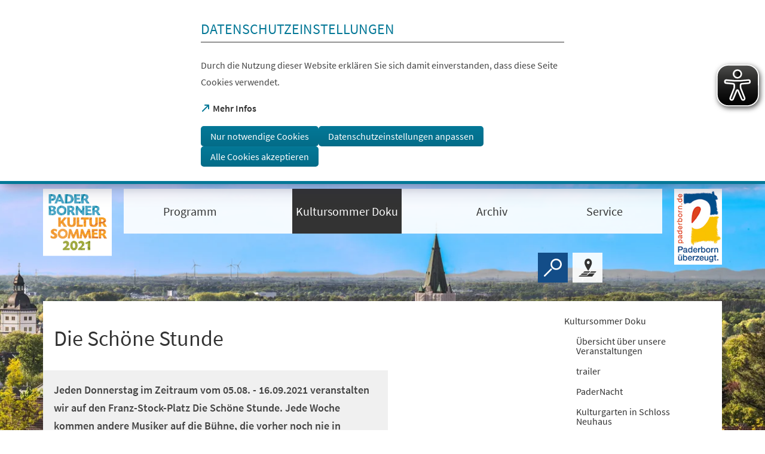

--- FILE ---
content_type: text/html; charset=UTF-8
request_url: https://www.paderborn.de/microsite/paderborner_kultursommer/kultursommerdoku/die-schoene-stunde.php
body_size: 120576
content:
<!DOCTYPE html>
<html lang="de-DE" itemscope="itemscope" class="no-js SPtpl-article">
    <head>
        <meta charset="UTF-8" /><title>Die Schöne Stunde | Paderborner Kultursommer</title><meta http-equiv="x-ua-compatible" content="ie=edge"><link rel="dns-prefetch" href="//piwik.paderborn.de"><link rel="search" type="application/opensearchdescription+xml" href="/index.php?sp:out=openSearch" title="Paderborner Kultursommer"/><meta name="apple-mobile-web-app-title" content="Paderborner Kultursommer"/><meta property="og:title" content="Die Schöne Stunde" /><meta property="og:type" content="website" /><meta property="og:url" content="https://www.paderborn.de/microsite/paderborner_kultursommer/kultursommerdoku/die-schoene-stunde.php" /><meta property="og:site_name" content="Paderborner Kultursommer" /><meta property="og:locale" content="de_DE" /><meta name="description" property="og:description" content="Jeden Donnerstag im Zeitraum vom 05.08. - 16.09.2021 veranstalten wir auf den Franz-Stock-Platz Die Schöne Stunde. Für kommende Veranstaltungen gibt es auch noch Tickets."/><meta name="generator" content="Information Enterprise Server – Sitepark GmbH" /><meta name="viewport" content="width=device-width, initial-scale=1, minimum-scale=1, user-scalable=yes" /><meta name="application-name" content="Paderborner Kultursommer" data-content-type="json" data-namespace="sp_" data-content="{&quot;id&quot;:195529,&quot;name&quot;:&quot;60 Die Sch\u00f6ne Stunde&quot;,&quot;changed&quot;:&quot;2021-10-06T11:38:12Z&quot;,&quot;title&quot;:&quot;Die Sch\u00f6ne Stunde&quot;,&quot;sortvalue&quot;:&quot;Die Sch\u00f6ne Stunde&quot;,&quot;group_path&quot;:[1002,1009,1011,7254,174168,190780,190783,195529],&quot;objecttype&quot;:&quot;content&quot;,&quot;contenttype&quot;:[&quot;content&quot;,&quot;article&quot;,&quot;pictureGallery&quot;,&quot;text&quot;,&quot;teaserImage&quot;,&quot;teaserImageCopyright&quot;,&quot;teaserHeadline&quot;,&quot;teaserText&quot;],&quot;language&quot;:&quot;de-DE&quot;,&quot;date&quot;:&quot;2021-08-28T10:08:00Z&quot;,&quot;site&quot;:[174168],&quot;category&quot;:[2125],&quot;category_path&quot;:[2125,2124]}"/><meta name="twitter:card" content="summary" /><meta name="twitter:description" content="Jeden Donnerstag im Zeitraum vom 05.08. - 16.09.2021 veranstalten wir auf den Franz-Stock-Platz Die Schöne Stunde. Für kommende Veranstaltungen gibt es auch noch Tickets." /><meta name="ies:id" content="109010100000195529-1015"/><meta name="theme-color" content="#FFFFFF" /><link id="sitekit" href="/WEB-IES/sitekit-module/3.41.4/css/sitekit-js.css" rel="stylesheet"/><link id="styles" href="/microsite/paderborner_kultursommer/design.css?b=1768564693" rel="stylesheet"/><script id="env">window.SP={env:{"rpcPortUrl":"\/WEB-IES\/sitekit-module\/php\/SP\/SiteKit\/Rpc\/Server\/Port.php"}};</script><script id="customer-head-debug" src="/WEB-IES/paderborn-module/3.1.1/js/customer-head-debug.js" async="async"></script><script id="svg-icons">document.addEventListener("DOMContentLoaded", function() {
							svgSpriteInjector("https://www.paderborn.de/WEB-IES/paderborn-module/3.1.1/svg-icons/svg-icons.svg");
						});</script><script type="text/javascript">
var eyeAble_pluginConfig = {"pluginPath":"/static/eyeable/public/","blacklistContrast":".slick-dots,.ytp-play-button-bg ","fontsizeThreshold":5,"forceWhiteBackground":".SP-Logo  > picture","mainIconAlt":2,"maxMagnification":5,"license":{"www.paderborn.de":"245249e2b613c86bepknngbp="}}
</script>
<script async type="text/javascript" src="/static/eyeable/public/js/eyeAble.js">
</script>
    </head>
    <body>
            <div class="SP-ConsentBanner__spacer"><div data-sp-consent-banner role="dialog" tabindex="0" class="SP-ConsentBanner" aria-labelledby="aria-headline-section"><div class="SP-ConsentBanner__inner SP-Grid"><h1 class="SP-Headline--section SP-ConsentBanner__headline" id="aria-headline-section">Datenschutzeinstellungen</h1><div class="SP-Paragraph SP-ConsentBanner__text"><p>Durch die Nutzung dieser Website erklären Sie sich damit einverstanden, dass diese Seite Cookies verwendet.</p></div><a class="SP-Link SP-ConsentBanner__link SP-Iconized--left" href="/service/datenschutz.php" target="_blank" rel="noopener"><svg class="SPi SPi-linkNewWindow SP-Link__icon SP-Iconized__icon" aria-hidden="true" focusable="false"><use href="#SPi-linkNewWindow"></use></svg><!--googleoff: index--><span class="SP-Link__text SP-Iconized__text"><span>Mehr Infos<span class="SPu-access"> (Öffnet in einem neuen Tab)</span></span></span><!--googleon: index--></a><div class="SP-ConsentBanner__settings SP-isEnabled SP-Collapsible" data-sp-collapsible="{&quot;options&quot;:{&quot;enabled&quot;:true}}"><div class="SP-Buttons SP-ConsentBanner__buttons"><button data-sp-button class="SP-Button SP-ConsentBanner__button SP-ConsentBanner__button--onlyNecessary"><span class="SP-Button__text">Nur notwendige Cookies</span></button><button data-sp-button class="SP-Button SP-ConsentBanner__button SP-ConsentBanner__button--edit SP-Collapsible__trigger" aria-expanded="false" aria-controls="SP-Collapsible-MzY0NDM3NTAx"><span class="SP-Button__text">Datenschutzeinstellungen anpassen</span></button><button data-sp-button class="SP-Button SP-ConsentBanner__button SP-ConsentBanner__button--accept"><span class="SP-Button__text">Alle Cookies akzeptieren</span></button></div><div class="SP-Collapsible__content" id="SP-Collapsible-MzY0NDM3NTAx" role="region" aria-hidden="true" style="display:none;"><div class="SP-Form SP-ConsentBanner__form"><form data-sp-protectionCookiesUsage="{&quot;options&quot;:{&quot;idAttributeSuffix&quot;:&quot;cookieUsageNotification&quot;}}" id="cookieUsageNotification" action="https://www.paderborn.de/microsite/paderborner_kultursommer/kultursommerdoku/die-schoene-stunde.php#cookieUsageNotification" method="post" novalidate="novalidate" data-sp-form="[]"><input type="hidden" name="form" value="cookieUsageNotification" /><fieldset class="SP-Fieldset" id="fieldset-gen-1"><div class="SP-Field SP-Field--checkbox" id="field-checkbox-gen-1" data-sp-cookiesUsage-functional data-sp-form-field="{&quot;type&quot;:&quot;field.checkbox&quot;,&quot;classes&quot;:{&quot;error&quot;:&quot;SP-Field__error&quot;}}"><div class="SP-Field__input"><input class="SP-Field__control" type="checkbox" name="cookiesUsage-functional[]" id="field-checkbox-gen-1-input" value="true" disabled="disabled" checked="checked"/></div><label class="SP-Field__label" for="field-checkbox-gen-1-input"><span>Funktionale Cookies</span></label>        <input type="hidden" name="cookiesUsage-functional[]" value="__last__">
            </div><div class="SP-Annotation"><p>Funktionale Cookies sind notwendig, um Ihnen die grundlegenden Funktionen dieser Webseite bereitstellen zu können und können daher nicht deaktiviert werden.</p><a class="SP-Link SP-Iconized--left" href="/service/datenschutz.php"><svg class="SPi SPi-link SP-Link__icon SP-Iconized__icon" aria-hidden="true" focusable="false"><use href="#SPi-link"></use></svg><!--googleoff: index--><span class="SP-Link__text SP-Iconized__text">Datenschutzerklärung</span><!--googleon: index--></a></div><div class="SP-Field SP-Field--checkbox" id="field-checkbox-gen-2" data-sp-cookiesUsage-tracking data-sp-form-field="{&quot;type&quot;:&quot;field.checkbox&quot;,&quot;classes&quot;:{&quot;error&quot;:&quot;SP-Field__error&quot;}}"><div class="SP-Field__input"><input class="SP-Field__control" type="checkbox" name="cookiesUsage-tracking[]" id="field-checkbox-gen-2-input" value="true"/></div><label class="SP-Field__label" for="field-checkbox-gen-2-input"><span>Matomo-Tracking</span></label>        <input type="hidden" name="cookiesUsage-tracking[]" value="__last__">
            </div><div class="SP-Annotation"><p>Indem Sie diese Checkbox aktivieren, erlauben Sie uns, Ihre Aktivität auf unserer Website mit dem Statistik-Tool Matomo zu erfassen. Die Datenerhebung erfolgt anonym mit Hilfe von Textdateien, sog. "Cookies". Die durch den Cookie erzeugten Informationen über Ihre Benutzung dieses Internetangebotes dienen der Verbesserung unserer Website. Alle erhobenen Daten werden auf dem Server des Anbieters in Deutschland gespeichert. Es werden keine personenbezogenen Daten gespeichert, insbesondere wird Ihre IP-Adresse automatisch gekürzt und so anonymisiert. Es besteht somit keine Möglichkeit, ein festgestelltes Nutzungsverhalten einem bestimmten Endgerät zuzuordnen.</p><a class="SP-Link SP-Iconized--left" href="/service/datenschutz.php"><svg class="SPi SPi-link SP-Link__icon SP-Iconized__icon" aria-hidden="true" focusable="false"><use href="#SPi-link"></use></svg><!--googleoff: index--><span class="SP-Link__text SP-Iconized__text">Datenschutzerklärung</span><!--googleon: index--></a></div></fieldset><div class="SP-Buttons"><button data-button-addon class="SP-Button" type="submit" name="action" id="button-submit-gen-1" value="submit"><span class="SP-Button__text">Auswahl speichern</span></button></div></form></div></div></div></div></div></div>            <script id="modernizr-custom" src="/WEB-IES/paderborn-module/3.1.1/js/body.js"></script>
            <a href="#SP-Content" class="SP-SkipToContent SPu-access">Inhalt anspringen</a>

            <div class="SP-Header__wrapper">
                <header class="SP-Header SP-Header--small SP-Grid__wrapper SP-Header--hasPBLogo">    <div class="SP-Grid">
        <div class="SP-Header__inner SP-Grid__pre SP-Grid__post">

                            <div class="SP-Logo SP-Header__logo SP-Header__logo--microsite--small">
                    <div><img class="SP-Logo__image" src="/microsite/paderborner_kultursommer/headerFooter.php.media/190773/Paderborner-Kultursommer-2021.png" alt="Logo"/></div>                        <span class="SP-Logo__text">Paderborner Kultursommer 2021</span>
                                                <a href="/microsite/paderborner_kultursommer/index.php" class="SP-Logo__link" title="zur Startseite"></a>
                    </div>
                    <div class="SP-Logo SP-Header__logo SP-Header__logo--pb">
                    <picture><source media="(min-width: 980px)" srcset="/WEB-IES/paderborn-module/3.1.1/images/logo/paderborn-l.png"/><source media="(min-width: 640px)" srcset="/WEB-IES/paderborn-module/3.1.1/images/logo/paderborn-s.svg"/><source srcset="/WEB-IES/paderborn-module/3.1.1/images/logo/paderborn-s.svg"/><img class="SP-Logo__image" src="/WEB-IES/paderborn-module/3.1.1/images/logo/paderborn-s.svg" alt="Logo"/></picture>                        <a href="/index.php" class="SP-Logo__link" title="zur Startseite"></a>
                    </div>
                    <nav class="SP-Navigation SP-Header__navigation SP-Navigation--medium"><ul class="SP-Navigation__level"><li class="SP-Navigation__item SP-isLeaf SP-isRoot"><a class="SP-Navigation__link" title="Programm" href="/microsite/paderborner_kultursommer/programm/index.php"><!--googleoff: index--><span class="SP-Navigation__text">Programm</span><!--googleon: index--></a></li><li class="SP-Navigation__item SP-isLeaf SP-isParentOfActive SP-isInPath SP-isRoot"><a class="SP-Navigation__link" title="Kultursommer Doku" href="/microsite/paderborner_kultursommer/kultursommerdoku/index.php"><!--googleoff: index--><span class="SP-Navigation__text">Kultursommer Doku</span><!--googleon: index--></a></li><li class="SP-Navigation__item SP-isLeaf SP-isRoot"><a class="SP-Navigation__link" title="Archiv" href="/microsite/paderborner_kultursommer/archiv/index.php"><!--googleoff: index--><span class="SP-Navigation__text">Archiv</span><!--googleon: index--></a></li><li class="SP-Navigation__item SP-isLeaf SP-isRoot"><a class="SP-Navigation__link" title="Service" href="/microsite/paderborner_kultursommer/service/index.php"><!--googleoff: index--><span class="SP-Navigation__text">Service</span><!--googleon: index--></a></li></ul></nav>            <form action="/microsite/paderborner_kultursommer/meta/suche.php" method="get" class="SP-Form--quicksearch SP-Header__quicksearch mfp-hide" data-sp-form="{&quot;submitOnEnter&quot;:true}">
                <fieldset>
                    <legend class="SPu-access">Volltextsuche</legend>
                    <div class="SP-Field--quicksearch">
                        <label for="search" class="SPu-access">Suchbegriff</label>
                        <input name="sp:q" id="search" type="text" placeholder="Finden..." class="SP-Field--quicksearch__control" data-sp-search-suggest="{&quot;searchId&quot;:&quot;siteSearch&quot;,&quot;searchUrl&quot;:&quot;\/microsite\/paderborner_kultursommer\/meta\/suche.php&quot;}"/>
                        <input type="hidden" name="sp:search" value="siteSearch">
                        <button type="submit" class="SP-Field--quicksearch__button" aria-label="Finden">
                            <svg class="SP-Field--quicksearch__button__icon SPi SPi-search">
                                <use xmlns:xlink="http://www.w3.org/1999/xlink" xlink:href="#SPi-search"></use>
                            </svg>
                        </button>
                    </div>
                </fieldset>
            </form>

            <a href="/microsite/paderborner_kultursommer/meta/suche.php" class="SP-Trigger SP-Trigger--search SP-Header__trigger" title="Suche">
                <svg class="SPi SPi-search">
                    <use xmlns:xlink="http://www.w3.org/1999/xlink" xlink:href="#SPi-search"></use>
                </svg>
            </a>
                    <div class="SP-OffCanvas__trigger">
            <button type="button" class="SP-Trigger SP-Trigger--navigation SP-Header__trigger SP-OffCanvas__trigger--on" title="Menü öffnen" aria-label="Menü öffnen">
                <svg class="SPi SPi-navigation-open SP-Iconized__icon">
                    <use xmlns:xlink="http://www.w3.org/1999/xlink" xlink:href="#SPi-navigation-open"></use>
                </svg>
            </button>

            <button type="button" class="SP-Trigger SP-Trigger--navigation SP-Header__trigger SP-OffCanvas__trigger--off" title="Menü schließen" aria-label="Menü schließen">
                <svg class="SPi SPi-navigation-close SP-Iconized__icon">
                    <use xmlns:xlink="http://www.w3.org/1999/xlink" xlink:href="#SPi-navigation-close"></use>
                </svg>
            </button>
        </div>
    <a class="SP-Trigger SP-Trigger--map SP-Header__trigger" title="Zum Stadtplan" href="https://www.paderborn.de/wohnen-soziales/bauen-wohnen/karten-und-plaene.php" target="_blank" rel="noopener" aria-label="Stadtplan"><svg class="SPi SPi-map SP-Iconized__icon" aria-hidden="true" focusable="false"><use href="#SPi-map"></use></svg></a>        </div>
    </div>
        <figure class="SP-Asset SP-Asset--illustration SP-FixedSize SP-Header__illustration" id="f397a365-1e5b-44f5-9bdc-6d8669d7aa8f"><div class="SP-FixedSize__raiser SP-FixedSize__raiser--illustration"><div class="SPu-lazyload" data-noscript><noscript><picture><source media="(min-width: 240em)" srcset="/microsite/paderborner_kultursommer/index.php.media/174610/_pano_Landesfrauenkl-04-05-2018-PS_OK1-H2000.jpg.scaled/ada1663b6855a8480c8b87362b2257c0.jpg"/><source media="(min-width: 200em)" srcset="/microsite/paderborner_kultursommer/index.php.media/174610/_pano_Landesfrauenkl-04-05-2018-PS_OK1-H2000.jpg.scaled/662658fb41613ce7a5d4057ae31b161d.jpg"/><source media="(min-width: 160em)" srcset="/microsite/paderborner_kultursommer/index.php.media/174610/_pano_Landesfrauenkl-04-05-2018-PS_OK1-H2000.jpg.scaled/b10a4ce3c35f9d9570e002e821dc7d8b.jpg"/><source media="(min-width: 120em)" srcset="/microsite/paderborner_kultursommer/index.php.media/174610/_pano_Landesfrauenkl-04-05-2018-PS_OK1-H2000.jpg.scaled/dfa071a7e0448189843a67f7192cd965.jpg"/><source media="(min-width: 100em)" srcset="/microsite/paderborner_kultursommer/index.php.media/174610/_pano_Landesfrauenkl-04-05-2018-PS_OK1-H2000.jpg.scaled/f1d6ae520865afd0140d8f50016f8d33.jpg"/><source media="(min-width: 90em)" srcset="/microsite/paderborner_kultursommer/index.php.media/174610/_pano_Landesfrauenkl-04-05-2018-PS_OK1-H2000.jpg.scaled/5303762a5cb4827752517a5beae86313.jpg"/><source media="(min-width: 80em)" srcset="/microsite/paderborner_kultursommer/index.php.media/174610/_pano_Landesfrauenkl-04-05-2018-PS_OK1-H2000.jpg.scaled/d31b6fc8673371952e712dab2537e7d0.jpg"/><source media="(min-width: 60em)" srcset="/microsite/paderborner_kultursommer/index.php.media/174610/_pano_Landesfrauenkl-04-05-2018-PS_OK1-H2000.jpg.scaled/042e30bb67e7dc90aefa7cbbb321ee15.jpg"/><source srcset="/microsite/paderborner_kultursommer/index.php.media/174610/_pano_Landesfrauenkl-04-05-2018-PS_OK1-H2000.jpg.scaled/63b70aff683a323d0273c40f35f08aea.jpg"/><img data-object-fit class="SP-FixedSize__content SP-Illustration" src="/microsite/paderborner_kultursommer/index.php.media/174610/_pano_Landesfrauenkl-04-05-2018-PS_OK1-H2000.jpg.scaled/dfa071a7e0448189843a67f7192cd965.jpg" alt=""/></picture></noscript></div></div></figure></header>            </div>


            <!--googleoff: index-->            <div class="SP-OffCanvas" data-sp-offcanvas>
                <div class="SP-OffCanvas__inner">
                    <div class="SP-OffCanvas__main">
                        <!--googleon: index-->                        <div class="SP-Body">
                            <div class="SP-Grid__wrapper SP-Body__inner">
                                <div class="SP-Grid" id="SP-Content">
                                    <article class="SP-Content" role="main">
                                        <!--googleoff: index--><nav class="SP-Path"><h6 class="SP-Path__headline SPu-access">Sie befinden sich hier:</h6><ol class="SP-Path__list"><li class="SP-Path__item"><a href="/microsite/paderborner_kultursommer/index.php"><span>Startseite</span></a></li><li class="SP-Path__item"><a href="/microsite/paderborner_kultursommer/kultursommerdoku/index.php"><span>Kultursommer Doku</span></a></li><li class="SP-Path__item"><strong>Die Schöne Stunde</strong></li></ol></nav><!--googleon: index-->
                                        <header class="SP-Article__head">
                                            
                                            <h1 class="SP-Headline--article SP-Grid__pullOpen" id="die-schoene-stunde">Die Schöne Stunde</h1>                                                                                        <div class="SP-Grid__pull">
                                                <div class="SP-Intro SP-Grid__bleed"><div class="SP-Intro__inner"><p>Jeden Donnerstag im Zeitraum vom 05.08. - 16.09.2021 veranstalten wir auf den Franz-Stock-Platz Die Schöne Stunde. Jede Woche kommen andere Musiker auf die Bühne, die vorher noch nie in Paderborn gespielt haben oder nun mit einem neuen Programm auftreten. Tickets gibt es weiterhin für die kommenden Veranstaltungen.</p></div></div>                                            </div>
                                        </header>

                                        <div class="SP-Content__main">
                                                                                        <section class="SP-Section" aria-labelledby="cris-cosmo-05-08-2021"><h2 class="SP-Headline--section SP-Grid__pullOpen SP-Iconized--right" id="cris-cosmo-05-08-2021">Cris Cosmo (05.08.2021)</h2><div><div class="SP-Gallery" data-sp-picture-gallery="{&quot;downloadable&quot;:false,&quot;group&quot;:&quot;MTY3ODI3OTk4&quot;,&quot;copyright&quot;:{&quot;label&quot;:null},&quot;download&quot;:{&quot;enabled&quot;:false,&quot;label&quot;:null},&quot;facebook&quot;:{&quot;enabled&quot;:false,&quot;label&quot;:null},&quot;pinterest&quot;:{&quot;enabled&quot;:false,&quot;label&quot;:null},&quot;twitter&quot;:{&quot;enabled&quot;:false,&quot;label&quot;:null}}"><ul class="SP-Gallery__list"><li class="SP-Gallery__item SP-FixedSize" data-sp-picture-gallery-item="[]"><figure class="SP-PictureGallery__item__content SP-Asset--full SP-Asset--zoom" id="g6419b57-1a6a-416c-a835-3f03d685f4b8" data-sp-figure-zoom="{&quot;legend&quot;:null,&quot;description&quot;:null,&quot;copyright&quot;:&quot;Fotocredit: Harald Morsch&quot;,&quot;copyrightDetails&quot;:null,&quot;src&quot;:&quot;\/microsite\/paderborner_kultursommer\/kultursommer-2021---cris-cosmo\/IMG_7606.jpg.scaled\/05ced67b72375d38f06e0deaec724ad2.jpg&quot;,&quot;w&quot;:1920,&quot;h&quot;:1280}"><a class="SP-FixedSize__raiser SP-FixedSize__raiser--square" rel="nofollow" href="/microsite/paderborner_kultursommer/kultursommer-2021---cris-cosmo/IMG_7606.jpg.scaled/05ced67b72375d38f06e0deaec724ad2.jpg"><div class="SPu-lazyload" data-noscript><noscript><div><img class="SP-FixedSize__content" src="/microsite/paderborner_kultursommer/kultursommer-2021---cris-cosmo/IMG_7606.jpg.scaled/a841a6e3bfc465e92c62539fe4bbc3ee.jpg" alt="Cris Cosmo"/></div></noscript></div></a></figure></li><li class="SP-Gallery__item SP-FixedSize" data-sp-picture-gallery-item="[]"><figure class="SP-PictureGallery__item__content SP-Asset--full SP-Asset--zoom" id="fa29592b-e8b4-47cf-bf54-de3bff9ea19c" data-sp-figure-zoom="{&quot;legend&quot;:null,&quot;description&quot;:null,&quot;copyright&quot;:&quot;Fotocredit: Harald Morsch&quot;,&quot;copyrightDetails&quot;:null,&quot;src&quot;:&quot;\/microsite\/paderborner_kultursommer\/kultursommer-2021---cris-cosmo\/IMG_7731.jpg.scaled\/b2e879c2ae185dd808bb992c621d4243.jpg&quot;,&quot;w&quot;:1920,&quot;h&quot;:1280}"><a class="SP-FixedSize__raiser SP-FixedSize__raiser--square" rel="nofollow" href="/microsite/paderborner_kultursommer/kultursommer-2021---cris-cosmo/IMG_7731.jpg.scaled/b2e879c2ae185dd808bb992c621d4243.jpg"><div class="SPu-lazyload" data-noscript><noscript><div><img class="SP-FixedSize__content" src="/microsite/paderborner_kultursommer/kultursommer-2021---cris-cosmo/IMG_7731.jpg.scaled/fd25d9660a82e5d0b0b47a8c0fee3a5d.jpg" alt="Cris Cosmo"/></div></noscript></div></a></figure></li><li class="SP-Gallery__item SP-FixedSize" data-sp-picture-gallery-item="[]"><figure class="SP-PictureGallery__item__content SP-Asset--full SP-Asset--zoom" id="b346524f-3150-4c4f-9b4f-1c367c9c72e5" data-sp-figure-zoom="{&quot;legend&quot;:null,&quot;description&quot;:null,&quot;copyright&quot;:&quot;Fotocredit: Harald Morsch&quot;,&quot;copyrightDetails&quot;:null,&quot;src&quot;:&quot;\/microsite\/paderborner_kultursommer\/kultursommer-2021---cris-cosmo\/IMG_7761.jpg.scaled\/66ca2c74a2db8ab14d25dd823578a034.jpg&quot;,&quot;w&quot;:1920,&quot;h&quot;:1280}"><a class="SP-FixedSize__raiser SP-FixedSize__raiser--square" rel="nofollow" href="/microsite/paderborner_kultursommer/kultursommer-2021---cris-cosmo/IMG_7761.jpg.scaled/66ca2c74a2db8ab14d25dd823578a034.jpg"><div class="SPu-lazyload" data-noscript><noscript><div><img class="SP-FixedSize__content" src="/microsite/paderborner_kultursommer/kultursommer-2021---cris-cosmo/IMG_7761.jpg.scaled/5d7ccda04b62facb50002ec368a5e624.jpg" alt="Koffer"/></div></noscript></div></a></figure></li><li class="SP-Gallery__item SP-FixedSize" data-sp-picture-gallery-item="[]"><figure class="SP-PictureGallery__item__content SP-Asset--full SP-Asset--zoom" id="ffeae6ef-c7c7-44f6-9ae3-951322c07079" data-sp-figure-zoom="{&quot;legend&quot;:null,&quot;description&quot;:null,&quot;copyright&quot;:&quot;Fotocredit: Harald Morsch&quot;,&quot;copyrightDetails&quot;:null,&quot;src&quot;:&quot;\/microsite\/paderborner_kultursommer\/kultursommer-2021---cris-cosmo\/IMG_7774.jpg.scaled\/2d1d2ccb2dd02450208bc8a1b2a393fa.jpg&quot;,&quot;w&quot;:1920,&quot;h&quot;:1280}"><a class="SP-FixedSize__raiser SP-FixedSize__raiser--square" rel="nofollow" href="/microsite/paderborner_kultursommer/kultursommer-2021---cris-cosmo/IMG_7774.jpg.scaled/2d1d2ccb2dd02450208bc8a1b2a393fa.jpg"><div class="SPu-lazyload" data-noscript><noscript><div><img class="SP-FixedSize__content" src="/microsite/paderborner_kultursommer/kultursommer-2021---cris-cosmo/IMG_7774.jpg.scaled/51e50bd1c6dc818e1df776a8c4823781.jpg" alt="Cris Cosmo"/></div></noscript></div></a></figure></li><li class="SP-Gallery__item SP-FixedSize" data-sp-picture-gallery-item="[]"><figure class="SP-PictureGallery__item__content SP-Asset--full SP-Asset--zoom" id="fce5740e-ac6e-4a9b-8c64-4f6f67a4e4bd" data-sp-figure-zoom="{&quot;legend&quot;:null,&quot;description&quot;:null,&quot;copyright&quot;:&quot;Fotocredit: Harald Morsch&quot;,&quot;copyrightDetails&quot;:null,&quot;src&quot;:&quot;\/microsite\/paderborner_kultursommer\/kultursommer-2021---cris-cosmo\/IMG_7788.jpg.scaled\/4cf1c08ded189c922135e6bf6a972303.jpg&quot;,&quot;w&quot;:1920,&quot;h&quot;:1280}"><a class="SP-FixedSize__raiser SP-FixedSize__raiser--square" rel="nofollow" href="/microsite/paderborner_kultursommer/kultursommer-2021---cris-cosmo/IMG_7788.jpg.scaled/4cf1c08ded189c922135e6bf6a972303.jpg"><div class="SPu-lazyload" data-noscript><noscript><div><img class="SP-FixedSize__content" src="/microsite/paderborner_kultursommer/kultursommer-2021---cris-cosmo/IMG_7788.jpg.scaled/37f30deee42b7ebc119cab3855b28601.jpg" alt="Chris Cosmo mit Publikum"/></div></noscript></div></a></figure></li><li class="SP-Gallery__item SP-FixedSize" data-sp-picture-gallery-item="[]"><figure class="SP-PictureGallery__item__content SP-Asset--full SP-Asset--zoom" id="b4e8fb25-65ff-4cf7-a7bd-b9472cf436b3" data-sp-figure-zoom="{&quot;legend&quot;:null,&quot;description&quot;:null,&quot;copyright&quot;:&quot;Fotocredit: Harald Morsch&quot;,&quot;copyrightDetails&quot;:null,&quot;src&quot;:&quot;\/microsite\/paderborner_kultursommer\/kultursommer-2021---cris-cosmo\/IMG_7809.jpg.scaled\/fffbe72f25afb2a34ccaabfcaa417d78.jpg&quot;,&quot;w&quot;:1920,&quot;h&quot;:1280}"><a class="SP-FixedSize__raiser SP-FixedSize__raiser--square" rel="nofollow" href="/microsite/paderborner_kultursommer/kultursommer-2021---cris-cosmo/IMG_7809.jpg.scaled/fffbe72f25afb2a34ccaabfcaa417d78.jpg"><div class="SPu-lazyload" data-noscript><noscript><div><img class="SP-FixedSize__content" src="/microsite/paderborner_kultursommer/kultursommer-2021---cris-cosmo/IMG_7809.jpg.scaled/9308848795c505c1415aae72d5710176.jpg" alt="Publikum"/></div></noscript></div></a></figure></li><li class="SP-Gallery__item SP-FixedSize" data-sp-picture-gallery-item="[]"><figure class="SP-PictureGallery__item__content SP-Asset--full SP-Asset--zoom" id="ae81a002-feaa-4193-8db9-f339e202e54d" data-sp-figure-zoom="{&quot;legend&quot;:null,&quot;description&quot;:null,&quot;copyright&quot;:&quot;Fotocredit: Harald Morsch&quot;,&quot;copyrightDetails&quot;:null,&quot;src&quot;:&quot;\/microsite\/paderborner_kultursommer\/kultursommer-2021---cris-cosmo\/IMG_7833.jpg.scaled\/14bc17ee8bb49892a55b700888c9bef9.jpg&quot;,&quot;w&quot;:1920,&quot;h&quot;:1280}"><a class="SP-FixedSize__raiser SP-FixedSize__raiser--square" rel="nofollow" href="/microsite/paderborner_kultursommer/kultursommer-2021---cris-cosmo/IMG_7833.jpg.scaled/14bc17ee8bb49892a55b700888c9bef9.jpg"><div class="SPu-lazyload" data-noscript><noscript><div><img class="SP-FixedSize__content" src="/microsite/paderborner_kultursommer/kultursommer-2021---cris-cosmo/IMG_7833.jpg.scaled/2c3a317d3c22a24c614297a6362fd18c.jpg" alt="Cris Cosmo mit Schlagzeuger auf der Bühne"/></div></noscript></div></a></figure></li><li class="SP-Gallery__item SP-FixedSize" data-sp-picture-gallery-item="[]"><figure class="SP-PictureGallery__item__content SP-Asset--full SP-Asset--zoom" id="b84caca2-6d38-4b43-8a95-9c38c394814b" data-sp-figure-zoom="{&quot;legend&quot;:null,&quot;description&quot;:null,&quot;copyright&quot;:&quot;Fotocredit: Harald Morsch&quot;,&quot;copyrightDetails&quot;:null,&quot;src&quot;:&quot;\/microsite\/paderborner_kultursommer\/kultursommer-2021---cris-cosmo\/IMG_7855.jpg.scaled\/0fbeab2726a330d39aead931d1c79cd4.jpg&quot;,&quot;w&quot;:1920,&quot;h&quot;:1280}"><a class="SP-FixedSize__raiser SP-FixedSize__raiser--square" rel="nofollow" href="/microsite/paderborner_kultursommer/kultursommer-2021---cris-cosmo/IMG_7855.jpg.scaled/0fbeab2726a330d39aead931d1c79cd4.jpg"><div class="SPu-lazyload" data-noscript><noscript><div><img class="SP-FixedSize__content" src="/microsite/paderborner_kultursommer/kultursommer-2021---cris-cosmo/IMG_7855.jpg.scaled/fe43baa0cf96342eb52dd2663affd214.jpg" alt="Cris Cosmo auf der Bühne"/></div></noscript></div></a></figure></li><li class="SP-Gallery__item SP-FixedSize" data-sp-picture-gallery-item="[]"><figure class="SP-PictureGallery__item__content SP-Asset--full SP-Asset--zoom" id="b7130668-f032-4c3c-ab0c-fa7798f62a91" data-sp-figure-zoom="{&quot;legend&quot;:null,&quot;description&quot;:null,&quot;copyright&quot;:&quot;Fotocredit: Harald Morsch&quot;,&quot;copyrightDetails&quot;:null,&quot;src&quot;:&quot;\/microsite\/paderborner_kultursommer\/kultursommer-2021---cris-cosmo\/IMG_7883.jpg.scaled\/1184d7cb73c419978e6325a86072093e.jpg&quot;,&quot;w&quot;:1920,&quot;h&quot;:1280}"><a class="SP-FixedSize__raiser SP-FixedSize__raiser--square" rel="nofollow" href="/microsite/paderborner_kultursommer/kultursommer-2021---cris-cosmo/IMG_7883.jpg.scaled/1184d7cb73c419978e6325a86072093e.jpg"><div class="SPu-lazyload" data-noscript><noscript><div><img class="SP-FixedSize__content" src="/microsite/paderborner_kultursommer/kultursommer-2021---cris-cosmo/IMG_7883.jpg.scaled/c13b53605b20da7999a2663b60ea7d5d.jpg" alt="Schlagzeuger"/></div></noscript></div></a></figure></li><li class="SP-Gallery__item SP-FixedSize" data-sp-picture-gallery-item="[]"><figure class="SP-PictureGallery__item__content SP-Asset--full SP-Asset--zoom" id="eca81a18-0cd1-4edf-95a6-3a3f8861160a" data-sp-figure-zoom="{&quot;legend&quot;:null,&quot;description&quot;:null,&quot;copyright&quot;:&quot;Fotocredit: Harald Morsch&quot;,&quot;copyrightDetails&quot;:null,&quot;src&quot;:&quot;\/microsite\/paderborner_kultursommer\/kultursommer-2021---cris-cosmo\/IMG_7894.jpg.scaled\/3ea3134e9229f840a7dbd40db373e09a.jpg&quot;,&quot;w&quot;:1920,&quot;h&quot;:1280}"><a class="SP-FixedSize__raiser SP-FixedSize__raiser--square" rel="nofollow" href="/microsite/paderborner_kultursommer/kultursommer-2021---cris-cosmo/IMG_7894.jpg.scaled/3ea3134e9229f840a7dbd40db373e09a.jpg"><div class="SPu-lazyload" data-noscript><noscript><div><img class="SP-FixedSize__content" src="/microsite/paderborner_kultursommer/kultursommer-2021---cris-cosmo/IMG_7894.jpg.scaled/abc7b851c7da8ace942221ab0424dc21.jpg" alt="Cris Cosmo auf der Bühne"/></div></noscript></div></a></figure></li><li class="SP-Gallery__item SP-FixedSize" data-sp-picture-gallery-item="[]"><figure class="SP-PictureGallery__item__content SP-Asset--full SP-Asset--zoom" id="ec48222d-06d7-4a5c-8ff4-01e71fce31e8" data-sp-figure-zoom="{&quot;legend&quot;:null,&quot;description&quot;:null,&quot;copyright&quot;:&quot;Fotocredit: Harald Morsch&quot;,&quot;copyrightDetails&quot;:null,&quot;src&quot;:&quot;\/microsite\/paderborner_kultursommer\/kultursommer-2021---cris-cosmo\/IMG_7910.jpg.scaled\/c366b0976c58dcc8c6188c0e12508bc5.jpg&quot;,&quot;w&quot;:1920,&quot;h&quot;:1280}"><a class="SP-FixedSize__raiser SP-FixedSize__raiser--square" rel="nofollow" href="/microsite/paderborner_kultursommer/kultursommer-2021---cris-cosmo/IMG_7910.jpg.scaled/c366b0976c58dcc8c6188c0e12508bc5.jpg"><div class="SPu-lazyload" data-noscript><noscript><div><img class="SP-FixedSize__content" src="/microsite/paderborner_kultursommer/kultursommer-2021---cris-cosmo/IMG_7910.jpg.scaled/af95c9f495ae44f02bd5ae80dd3b763d.jpg" alt="klatschendes Publikum"/></div></noscript></div></a></figure></li><li class="SP-Gallery__item SP-FixedSize" data-sp-picture-gallery-item="[]"><figure class="SP-PictureGallery__item__content SP-Asset--full SP-Asset--zoom" id="c2801662-d965-449c-96da-c86fae10a862" data-sp-figure-zoom="{&quot;legend&quot;:null,&quot;description&quot;:null,&quot;copyright&quot;:&quot;Fotocredit: Harald Morsch&quot;,&quot;copyrightDetails&quot;:null,&quot;src&quot;:&quot;\/microsite\/paderborner_kultursommer\/kultursommer-2021---cris-cosmo\/IMG_7921.jpg.scaled\/e95eae303ec98b140cd5a13b19e1ea22.jpg&quot;,&quot;w&quot;:1920,&quot;h&quot;:1280}"><a class="SP-FixedSize__raiser SP-FixedSize__raiser--square" rel="nofollow" href="/microsite/paderborner_kultursommer/kultursommer-2021---cris-cosmo/IMG_7921.jpg.scaled/e95eae303ec98b140cd5a13b19e1ea22.jpg"><div class="SPu-lazyload" data-noscript><noscript><div><img class="SP-FixedSize__content" src="/microsite/paderborner_kultursommer/kultursommer-2021---cris-cosmo/IMG_7921.jpg.scaled/010e465b1dbbf891657d0b7928c34d75.jpg" alt="Publikum"/></div></noscript></div></a></figure></li></ul></div></div></section><section class="SP-Section" aria-labelledby="joco-19-08-2021"><h2 class="SP-Headline--section SP-Grid__pullOpen SP-Iconized--right" id="joco-19-08-2021">Joco (19.08.2021)</h2><div><div class="SP-Gallery" data-sp-picture-gallery="{&quot;downloadable&quot;:false,&quot;group&quot;:&quot;NTgyNzQxMDA2&quot;,&quot;copyright&quot;:{&quot;label&quot;:null},&quot;download&quot;:{&quot;enabled&quot;:false,&quot;label&quot;:null},&quot;facebook&quot;:{&quot;enabled&quot;:false,&quot;label&quot;:null},&quot;pinterest&quot;:{&quot;enabled&quot;:false,&quot;label&quot;:null},&quot;twitter&quot;:{&quot;enabled&quot;:false,&quot;label&quot;:null}}"><ul class="SP-Gallery__list"><li class="SP-Gallery__item SP-FixedSize" data-sp-picture-gallery-item="[]"><figure class="SP-PictureGallery__item__content SP-Asset--full SP-Asset--zoom" id="d4e9cef0-f86e-452a-929c-5c1eee88035a" data-sp-figure-zoom="{&quot;legend&quot;:null,&quot;description&quot;:null,&quot;copyright&quot;:&quot;Fotocredit: Harald Morsch&quot;,&quot;copyrightDetails&quot;:null,&quot;src&quot;:&quot;\/microsite\/paderborner_kultursommer\/kultursommer-2021---joco\/Joco1.jpg.scaled\/5bc59ee176ffcabdf0451a32673a90fa.jpg&quot;,&quot;w&quot;:1920,&quot;h&quot;:1280}"><a class="SP-FixedSize__raiser SP-FixedSize__raiser--square" rel="nofollow" href="/microsite/paderborner_kultursommer/kultursommer-2021---joco/Joco1.jpg.scaled/5bc59ee176ffcabdf0451a32673a90fa.jpg"><div class="SPu-lazyload" data-noscript><noscript><div><img class="SP-FixedSize__content" src="/microsite/paderborner_kultursommer/kultursommer-2021---joco/Joco1.jpg.scaled/f1c064143dd1e43eeedc6655750b6df3.jpg" alt="Die schöne Stunde - Joco"/></div></noscript></div></a></figure></li><li class="SP-Gallery__item SP-FixedSize" data-sp-picture-gallery-item="[]"><figure class="SP-PictureGallery__item__content SP-Asset--full SP-Asset--zoom" id="d0089a6c-53d7-4295-8bf5-9e781980a216" data-sp-figure-zoom="{&quot;legend&quot;:null,&quot;description&quot;:null,&quot;copyright&quot;:&quot;Fotocredit: Harald Morsch&quot;,&quot;copyrightDetails&quot;:null,&quot;src&quot;:&quot;\/microsite\/paderborner_kultursommer\/kultursommer-2021---joco\/Joco10.jpg.scaled\/6530696e5720d8c6baf9e6f04ecf8309.jpg&quot;,&quot;w&quot;:1920,&quot;h&quot;:1280}"><a class="SP-FixedSize__raiser SP-FixedSize__raiser--square" rel="nofollow" href="/microsite/paderborner_kultursommer/kultursommer-2021---joco/Joco10.jpg.scaled/6530696e5720d8c6baf9e6f04ecf8309.jpg"><div class="SPu-lazyload" data-noscript><noscript><div><img class="SP-FixedSize__content" src="/microsite/paderborner_kultursommer/kultursommer-2021---joco/Joco10.jpg.scaled/6b6e6cc7c4a1f6f99ddcc024117d5876.jpg" alt="Die schöne Stunde - Joco"/></div></noscript></div></a></figure></li><li class="SP-Gallery__item SP-FixedSize" data-sp-picture-gallery-item="[]"><figure class="SP-PictureGallery__item__content SP-Asset--full SP-Asset--zoom" id="af45e8ea-da21-4ade-8a30-d4d8bb440fc8" data-sp-figure-zoom="{&quot;legend&quot;:null,&quot;description&quot;:null,&quot;copyright&quot;:&quot;Fotocredit: Harald Morsch&quot;,&quot;copyrightDetails&quot;:null,&quot;src&quot;:&quot;\/microsite\/paderborner_kultursommer\/kultursommer-2021---joco\/Joco11.jpg.scaled\/73ab452eb3216c4e0d2295b323725b7c.jpg&quot;,&quot;w&quot;:1920,&quot;h&quot;:1280}"><a class="SP-FixedSize__raiser SP-FixedSize__raiser--square" rel="nofollow" href="/microsite/paderborner_kultursommer/kultursommer-2021---joco/Joco11.jpg.scaled/73ab452eb3216c4e0d2295b323725b7c.jpg"><div class="SPu-lazyload" data-noscript><noscript><div><img class="SP-FixedSize__content" src="/microsite/paderborner_kultursommer/kultursommer-2021---joco/Joco11.jpg.scaled/38b5c99534890a97f1347ef2e1b19bff.jpg" alt="Die schöne Stunde - Joco"/></div></noscript></div></a></figure></li><li class="SP-Gallery__item SP-FixedSize" data-sp-picture-gallery-item="[]"><figure class="SP-PictureGallery__item__content SP-Asset--full SP-Asset--zoom" id="id12ee11-5f82-4bdb-af11-9e7eb8183742" data-sp-figure-zoom="{&quot;legend&quot;:null,&quot;description&quot;:null,&quot;copyright&quot;:&quot;Fotocredit: Harald Morsch&quot;,&quot;copyrightDetails&quot;:null,&quot;src&quot;:&quot;\/microsite\/paderborner_kultursommer\/kultursommer-2021---joco\/Joco12.jpg.scaled\/2ec0d85e92d7d87691b48e3b68b998cf.jpg&quot;,&quot;w&quot;:1920,&quot;h&quot;:1280}"><a class="SP-FixedSize__raiser SP-FixedSize__raiser--square" rel="nofollow" href="/microsite/paderborner_kultursommer/kultursommer-2021---joco/Joco12.jpg.scaled/2ec0d85e92d7d87691b48e3b68b998cf.jpg"><div class="SPu-lazyload" data-noscript><noscript><div><img class="SP-FixedSize__content" src="/microsite/paderborner_kultursommer/kultursommer-2021---joco/Joco12.jpg.scaled/94c6a088b6fd03785159e517c91c27d2.jpg" alt="Die schöne Stunde - Joco"/></div></noscript></div></a></figure></li><li class="SP-Gallery__item SP-FixedSize" data-sp-picture-gallery-item="[]"><figure class="SP-PictureGallery__item__content SP-Asset--full SP-Asset--zoom" id="f3fdbcb4-ad8c-4856-9109-28b28cc6b6de" data-sp-figure-zoom="{&quot;legend&quot;:null,&quot;description&quot;:null,&quot;copyright&quot;:&quot;Fotocredit: Harald Morsch&quot;,&quot;copyrightDetails&quot;:null,&quot;src&quot;:&quot;\/microsite\/paderborner_kultursommer\/kultursommer-2021---joco\/Joco13.jpg.scaled\/d8dc2cbb1d78e440ecf821e5a45a7445.jpg&quot;,&quot;w&quot;:1920,&quot;h&quot;:1280}"><a class="SP-FixedSize__raiser SP-FixedSize__raiser--square" rel="nofollow" href="/microsite/paderborner_kultursommer/kultursommer-2021---joco/Joco13.jpg.scaled/d8dc2cbb1d78e440ecf821e5a45a7445.jpg"><div class="SPu-lazyload" data-noscript><noscript><div><img class="SP-FixedSize__content" src="/microsite/paderborner_kultursommer/kultursommer-2021---joco/Joco13.jpg.scaled/12740976a08ec4160d5b18f8cd7bd845.jpg" alt="Die schöne Stunde - Joco"/></div></noscript></div></a></figure></li><li class="SP-Gallery__item SP-FixedSize" data-sp-picture-gallery-item="[]"><figure class="SP-PictureGallery__item__content SP-Asset--full SP-Asset--zoom" id="e5499f7f-e6ea-484a-b43f-660a1523d5e8" data-sp-figure-zoom="{&quot;legend&quot;:null,&quot;description&quot;:null,&quot;copyright&quot;:&quot;Fotocredit: Harald Morsch&quot;,&quot;copyrightDetails&quot;:null,&quot;src&quot;:&quot;\/microsite\/paderborner_kultursommer\/kultursommer-2021---joco\/Joco14.jpg.scaled\/7ff53d8a314b4f3cc252565d204afe1e.jpg&quot;,&quot;w&quot;:1920,&quot;h&quot;:1280}"><a class="SP-FixedSize__raiser SP-FixedSize__raiser--square" rel="nofollow" href="/microsite/paderborner_kultursommer/kultursommer-2021---joco/Joco14.jpg.scaled/7ff53d8a314b4f3cc252565d204afe1e.jpg"><div class="SPu-lazyload" data-noscript><noscript><div><img class="SP-FixedSize__content" src="/microsite/paderborner_kultursommer/kultursommer-2021---joco/Joco14.jpg.scaled/1cef632ead6acc66f464c0796b9b89f7.jpg" alt="Die schöne Stunde - Joco"/></div></noscript></div></a></figure></li><li class="SP-Gallery__item SP-FixedSize" data-sp-picture-gallery-item="[]"><figure class="SP-PictureGallery__item__content SP-Asset--full SP-Asset--zoom" id="g680a7d4-ff69-45c3-a210-4b00d753e21a" data-sp-figure-zoom="{&quot;legend&quot;:null,&quot;description&quot;:null,&quot;copyright&quot;:&quot;Fotocredit: Harald Morsch&quot;,&quot;copyrightDetails&quot;:null,&quot;src&quot;:&quot;\/microsite\/paderborner_kultursommer\/kultursommer-2021---joco\/Joco15.jpg.scaled\/9830187f5f443ab62a3d4ae2b0189375.jpg&quot;,&quot;w&quot;:1920,&quot;h&quot;:1280}"><a class="SP-FixedSize__raiser SP-FixedSize__raiser--square" rel="nofollow" href="/microsite/paderborner_kultursommer/kultursommer-2021---joco/Joco15.jpg.scaled/9830187f5f443ab62a3d4ae2b0189375.jpg"><div class="SPu-lazyload" data-noscript><noscript><div><img class="SP-FixedSize__content" src="/microsite/paderborner_kultursommer/kultursommer-2021---joco/Joco15.jpg.scaled/e1432ae4ca4a345dc965261140bf53a6.jpg" alt="Die schöne Stunde - Joco"/></div></noscript></div></a></figure></li><li class="SP-Gallery__item SP-FixedSize" data-sp-picture-gallery-item="[]"><figure class="SP-PictureGallery__item__content SP-Asset--full SP-Asset--zoom" id="j38daf45-376b-4e48-aacf-5028bb40b623" data-sp-figure-zoom="{&quot;legend&quot;:null,&quot;description&quot;:null,&quot;copyright&quot;:&quot;Fotocredit: Harald Morsch&quot;,&quot;copyrightDetails&quot;:null,&quot;src&quot;:&quot;\/microsite\/paderborner_kultursommer\/kultursommer-2021---joco\/Joco16.jpg.scaled\/228aedcf0dd5669a834c3d0916480a25.jpg&quot;,&quot;w&quot;:1920,&quot;h&quot;:1280}"><a class="SP-FixedSize__raiser SP-FixedSize__raiser--square" rel="nofollow" href="/microsite/paderborner_kultursommer/kultursommer-2021---joco/Joco16.jpg.scaled/228aedcf0dd5669a834c3d0916480a25.jpg"><div class="SPu-lazyload" data-noscript><noscript><div><img class="SP-FixedSize__content" src="/microsite/paderborner_kultursommer/kultursommer-2021---joco/Joco16.jpg.scaled/93e772d6f9e983401e2b9285f3ff58f7.jpg" alt="Die schöne Stunde - Joco"/></div></noscript></div></a></figure></li><li class="SP-Gallery__item SP-FixedSize" data-sp-picture-gallery-item="[]"><figure class="SP-PictureGallery__item__content SP-Asset--full SP-Asset--zoom" id="d36c3971-89a8-4e4f-9e1a-53efcdd978e5" data-sp-figure-zoom="{&quot;legend&quot;:null,&quot;description&quot;:null,&quot;copyright&quot;:&quot;Fotocredit: Harald Morsch&quot;,&quot;copyrightDetails&quot;:null,&quot;src&quot;:&quot;\/microsite\/paderborner_kultursommer\/kultursommer-2021---joco\/Joco2.jpg.scaled\/9896b6e507a8c919088af50030e01df1.jpg&quot;,&quot;w&quot;:1920,&quot;h&quot;:1280}"><a class="SP-FixedSize__raiser SP-FixedSize__raiser--square" rel="nofollow" href="/microsite/paderborner_kultursommer/kultursommer-2021---joco/Joco2.jpg.scaled/9896b6e507a8c919088af50030e01df1.jpg"><div class="SPu-lazyload" data-noscript><noscript><div><img class="SP-FixedSize__content" src="/microsite/paderborner_kultursommer/kultursommer-2021---joco/Joco2.jpg.scaled/46a84a736bbb8fb31fda364817c40af6.jpg" alt="Die schöne Stunde - Joco"/></div></noscript></div></a></figure></li><li class="SP-Gallery__item SP-FixedSize" data-sp-picture-gallery-item="[]"><figure class="SP-PictureGallery__item__content SP-Asset--full SP-Asset--zoom" id="b7348fc0-79d0-4d32-a63d-22fb8610abb8" data-sp-figure-zoom="{&quot;legend&quot;:null,&quot;description&quot;:null,&quot;copyright&quot;:&quot;Fotocredit: Harald Morsch&quot;,&quot;copyrightDetails&quot;:null,&quot;src&quot;:&quot;\/microsite\/paderborner_kultursommer\/kultursommer-2021---joco\/Joco3.jpg.scaled\/616294db220f86ecd91a632250f7161d.jpg&quot;,&quot;w&quot;:1920,&quot;h&quot;:1280}"><a class="SP-FixedSize__raiser SP-FixedSize__raiser--square" rel="nofollow" href="/microsite/paderborner_kultursommer/kultursommer-2021---joco/Joco3.jpg.scaled/616294db220f86ecd91a632250f7161d.jpg"><div class="SPu-lazyload" data-noscript><noscript><div><img class="SP-FixedSize__content" src="/microsite/paderborner_kultursommer/kultursommer-2021---joco/Joco3.jpg.scaled/bd98c56b15f6abd9a45869eaf9ce0a69.jpg" alt="Die schöne Stunde - Joco"/></div></noscript></div></a></figure></li><li class="SP-Gallery__item SP-FixedSize" data-sp-picture-gallery-item="[]"><figure class="SP-PictureGallery__item__content SP-Asset--full SP-Asset--zoom" id="je577a72-4f92-4568-aa38-20c913951198" data-sp-figure-zoom="{&quot;legend&quot;:null,&quot;description&quot;:null,&quot;copyright&quot;:&quot;Fotocredit: Harald Morsch&quot;,&quot;copyrightDetails&quot;:null,&quot;src&quot;:&quot;\/microsite\/paderborner_kultursommer\/kultursommer-2021---joco\/Joco4.jpg.scaled\/452f7b5c7ed4d37e3e1ffcc6b70875d6.jpg&quot;,&quot;w&quot;:1920,&quot;h&quot;:1280}"><a class="SP-FixedSize__raiser SP-FixedSize__raiser--square" rel="nofollow" href="/microsite/paderborner_kultursommer/kultursommer-2021---joco/Joco4.jpg.scaled/452f7b5c7ed4d37e3e1ffcc6b70875d6.jpg"><div class="SPu-lazyload" data-noscript><noscript><div><img class="SP-FixedSize__content" src="/microsite/paderborner_kultursommer/kultursommer-2021---joco/Joco4.jpg.scaled/691b97bf18b829cf70bfc0b2a5e8a437.jpg" alt="Die schöne Stunde - Joco"/></div></noscript></div></a></figure></li><li class="SP-Gallery__item SP-FixedSize" data-sp-picture-gallery-item="[]"><figure class="SP-PictureGallery__item__content SP-Asset--full SP-Asset--zoom" id="if4a4f0e-9b8d-4b8e-aaf5-58066d180733" data-sp-figure-zoom="{&quot;legend&quot;:null,&quot;description&quot;:null,&quot;copyright&quot;:&quot;Fotocredit: Harald Morsch&quot;,&quot;copyrightDetails&quot;:null,&quot;src&quot;:&quot;\/microsite\/paderborner_kultursommer\/kultursommer-2021---joco\/Joco6.jpg.scaled\/03f0f10a64f627c3875b8dffe7d57997.jpg&quot;,&quot;w&quot;:1920,&quot;h&quot;:1280}"><a class="SP-FixedSize__raiser SP-FixedSize__raiser--square" rel="nofollow" href="/microsite/paderborner_kultursommer/kultursommer-2021---joco/Joco6.jpg.scaled/03f0f10a64f627c3875b8dffe7d57997.jpg"><div class="SPu-lazyload" data-noscript><noscript><div><img class="SP-FixedSize__content" src="/microsite/paderborner_kultursommer/kultursommer-2021---joco/Joco6.jpg.scaled/bbd6e5b403fc35d59290cd609f45a4bf.jpg" alt="Die schöne Stunde - Joco"/></div></noscript></div></a></figure></li><li class="SP-Gallery__item SP-FixedSize" data-sp-picture-gallery-item="[]"><figure class="SP-PictureGallery__item__content SP-Asset--full SP-Asset--zoom" id="e37c46b6-a3ec-4ee8-a97f-ef221c5da0f5" data-sp-figure-zoom="{&quot;legend&quot;:null,&quot;description&quot;:null,&quot;copyright&quot;:&quot;Fotocredit: Harald Morsch&quot;,&quot;copyrightDetails&quot;:null,&quot;src&quot;:&quot;\/microsite\/paderborner_kultursommer\/kultursommer-2021---joco\/Joco7.jpg.scaled\/09f950054def214aa1c2f7f853a9e890.jpg&quot;,&quot;w&quot;:1920,&quot;h&quot;:1280}"><a class="SP-FixedSize__raiser SP-FixedSize__raiser--square" rel="nofollow" href="/microsite/paderborner_kultursommer/kultursommer-2021---joco/Joco7.jpg.scaled/09f950054def214aa1c2f7f853a9e890.jpg"><div class="SPu-lazyload" data-noscript><noscript><div><img class="SP-FixedSize__content" src="/microsite/paderborner_kultursommer/kultursommer-2021---joco/Joco7.jpg.scaled/99ab60803748078a435c8081f7c98ffc.jpg" alt="Die schöne Stunde - Joco"/></div></noscript></div></a></figure></li><li class="SP-Gallery__item SP-FixedSize" data-sp-picture-gallery-item="[]"><figure class="SP-PictureGallery__item__content SP-Asset--full SP-Asset--zoom" id="i4be9d57-86af-458f-afb7-1e7b2179bec2" data-sp-figure-zoom="{&quot;legend&quot;:null,&quot;description&quot;:null,&quot;copyright&quot;:&quot;Fotocredit: Harald Morsch&quot;,&quot;copyrightDetails&quot;:null,&quot;src&quot;:&quot;\/microsite\/paderborner_kultursommer\/kultursommer-2021---joco\/Joco8.jpg.scaled\/1089e4df2882314397454e93dfc0a225.jpg&quot;,&quot;w&quot;:1920,&quot;h&quot;:1280}"><a class="SP-FixedSize__raiser SP-FixedSize__raiser--square" rel="nofollow" href="/microsite/paderborner_kultursommer/kultursommer-2021---joco/Joco8.jpg.scaled/1089e4df2882314397454e93dfc0a225.jpg"><div class="SPu-lazyload" data-noscript><noscript><div><img class="SP-FixedSize__content" src="/microsite/paderborner_kultursommer/kultursommer-2021---joco/Joco8.jpg.scaled/759449bdcef46efb2186f27fcbbebaa9.jpg" alt="Die schöne Stunde - Joco"/></div></noscript></div></a></figure></li><li class="SP-Gallery__item SP-FixedSize" data-sp-picture-gallery-item="[]"><figure class="SP-PictureGallery__item__content SP-Asset--full SP-Asset--zoom" id="ha7a25d5-05ef-49db-b3b0-62a7b6f0d136" data-sp-figure-zoom="{&quot;legend&quot;:null,&quot;description&quot;:null,&quot;copyright&quot;:&quot;Fotocredit: Harald Morsch&quot;,&quot;copyrightDetails&quot;:null,&quot;src&quot;:&quot;\/microsite\/paderborner_kultursommer\/kultursommer-2021---joco\/Joco9.jpg.scaled\/84bebca1996ce6dd272fcb56cf461888.jpg&quot;,&quot;w&quot;:1920,&quot;h&quot;:1280}"><a class="SP-FixedSize__raiser SP-FixedSize__raiser--square" rel="nofollow" href="/microsite/paderborner_kultursommer/kultursommer-2021---joco/Joco9.jpg.scaled/84bebca1996ce6dd272fcb56cf461888.jpg"><div class="SPu-lazyload" data-noscript><noscript><div><img class="SP-FixedSize__content" src="/microsite/paderborner_kultursommer/kultursommer-2021---joco/Joco9.jpg.scaled/50f696845ad7516f58c142404a7370f3.jpg" alt="Die schöne Stunde - Joco"/></div></noscript></div></a></figure></li><li class="SP-Gallery__item SP-FixedSize" data-sp-picture-gallery-item="[]"><figure class="SP-PictureGallery__item__content SP-Asset--full SP-Asset--zoom" id="f943dd58-ce31-4724-9005-c085654d2b7a" data-sp-figure-zoom="{&quot;legend&quot;:null,&quot;description&quot;:null,&quot;copyright&quot;:&quot;Fotocredit: Harald Morsch&quot;,&quot;copyrightDetails&quot;:null,&quot;src&quot;:&quot;\/microsite\/paderborner_kultursommer\/kultursommer-2021---joco\/Joco9-2.jpg.scaled\/dc418c343634b6ee39911d36d5ff816c.jpg&quot;,&quot;w&quot;:1920,&quot;h&quot;:1280}"><a class="SP-FixedSize__raiser SP-FixedSize__raiser--square" rel="nofollow" href="/microsite/paderborner_kultursommer/kultursommer-2021---joco/Joco9-2.jpg.scaled/dc418c343634b6ee39911d36d5ff816c.jpg"><div class="SPu-lazyload" data-noscript><noscript><div><img class="SP-FixedSize__content" src="/microsite/paderborner_kultursommer/kultursommer-2021---joco/Joco9-2.jpg.scaled/32fc44c0d766e89e46fbe8a661a43e20.jpg" alt="Die schöne Stunde - Joco"/></div></noscript></div></a></figure></li></ul></div></div></section><section class="SP-Section" aria-labelledby="alex-mayr-26-08-2021"><h2 class="SP-Headline--section SP-Grid__pullOpen SP-Iconized--right" id="alex-mayr-26-08-2021">Alex Mayr (26.08.2021)</h2><div><div class="SP-Gallery" data-sp-picture-gallery="{&quot;downloadable&quot;:false,&quot;group&quot;:&quot;NjAwNTgzOTMx&quot;,&quot;copyright&quot;:{&quot;label&quot;:null},&quot;download&quot;:{&quot;enabled&quot;:false,&quot;label&quot;:null},&quot;facebook&quot;:{&quot;enabled&quot;:false,&quot;label&quot;:null},&quot;pinterest&quot;:{&quot;enabled&quot;:false,&quot;label&quot;:null},&quot;twitter&quot;:{&quot;enabled&quot;:false,&quot;label&quot;:null}}"><ul class="SP-Gallery__list"><li class="SP-Gallery__item SP-FixedSize" data-sp-picture-gallery-item="[]"><figure class="SP-PictureGallery__item__content SP-Asset--full SP-Asset--zoom" id="a9b1198a-8d0b-479a-8d8b-0d78fa0fdadb" data-sp-figure-zoom="{&quot;legend&quot;:null,&quot;description&quot;:null,&quot;copyright&quot;:&quot;Fotocredit: Harald Morsch&quot;,&quot;copyrightDetails&quot;:null,&quot;src&quot;:&quot;\/microsite\/paderborner_kultursommer\/kultursommer-2021---alex-mayr\/AlexMayr1.jpg.scaled\/705052f42f5e6b5e4039cb680448f62b.jpg&quot;,&quot;w&quot;:1920,&quot;h&quot;:1280}"><a class="SP-FixedSize__raiser SP-FixedSize__raiser--square" rel="nofollow" href="/microsite/paderborner_kultursommer/kultursommer-2021---alex-mayr/AlexMayr1.jpg.scaled/705052f42f5e6b5e4039cb680448f62b.jpg"><div class="SPu-lazyload" data-noscript><noscript><div><img class="SP-FixedSize__content" src="/microsite/paderborner_kultursommer/kultursommer-2021---alex-mayr/AlexMayr1.jpg.scaled/2e6caf600a804b814b0fe4227f4c9817.jpg" alt="Die schöne Stunde - Alex Mayr"/></div></noscript></div></a></figure></li><li class="SP-Gallery__item SP-FixedSize" data-sp-picture-gallery-item="[]"><figure class="SP-PictureGallery__item__content SP-Asset--full SP-Asset--zoom" id="a375f662-39d0-4138-a68b-8a214793e7a6" data-sp-figure-zoom="{&quot;legend&quot;:null,&quot;description&quot;:null,&quot;copyright&quot;:&quot;Fotocredit: Harald Morsch&quot;,&quot;copyrightDetails&quot;:null,&quot;src&quot;:&quot;\/microsite\/paderborner_kultursommer\/kultursommer-2021---alex-mayr\/AlexMayr11.jpg.scaled\/08488e4abc0ccb03db595c5931f001e5.jpg&quot;,&quot;w&quot;:1920,&quot;h&quot;:1280}"><a class="SP-FixedSize__raiser SP-FixedSize__raiser--square" rel="nofollow" href="/microsite/paderborner_kultursommer/kultursommer-2021---alex-mayr/AlexMayr11.jpg.scaled/08488e4abc0ccb03db595c5931f001e5.jpg"><div class="SPu-lazyload" data-noscript><noscript><div><img class="SP-FixedSize__content" src="/microsite/paderborner_kultursommer/kultursommer-2021---alex-mayr/AlexMayr11.jpg.scaled/b09b6223c351b411c13878410d26136a.jpg" alt="Die schöne Stunde - Alex Mayr"/></div></noscript></div></a></figure></li><li class="SP-Gallery__item SP-FixedSize" data-sp-picture-gallery-item="[]"><figure class="SP-PictureGallery__item__content SP-Asset--full SP-Asset--zoom" id="i09f5f45-18f0-4c0d-a730-906136588994" data-sp-figure-zoom="{&quot;legend&quot;:null,&quot;description&quot;:null,&quot;copyright&quot;:&quot;Fotocredit: Harald Morsch&quot;,&quot;copyrightDetails&quot;:null,&quot;src&quot;:&quot;\/microsite\/paderborner_kultursommer\/kultursommer-2021---alex-mayr\/AlexMayr2.jpg.scaled\/578099c40b6fed0488eb4058bba6de79.jpg&quot;,&quot;w&quot;:1920,&quot;h&quot;:1280}"><a class="SP-FixedSize__raiser SP-FixedSize__raiser--square" rel="nofollow" href="/microsite/paderborner_kultursommer/kultursommer-2021---alex-mayr/AlexMayr2.jpg.scaled/578099c40b6fed0488eb4058bba6de79.jpg"><div class="SPu-lazyload" data-noscript><noscript><div><img class="SP-FixedSize__content" src="/microsite/paderborner_kultursommer/kultursommer-2021---alex-mayr/AlexMayr2.jpg.scaled/da74e41370fc7a5a3adee56a20d417fe.jpg" alt="Schlagzeug spielen"/></div></noscript></div></a></figure></li><li class="SP-Gallery__item SP-FixedSize" data-sp-picture-gallery-item="[]"><figure class="SP-PictureGallery__item__content SP-Asset--full SP-Asset--zoom" id="b193523b-2a52-4e61-9513-73d7d1c1654b" data-sp-figure-zoom="{&quot;legend&quot;:null,&quot;description&quot;:null,&quot;copyright&quot;:&quot;Fotocredit: Harald Morsch&quot;,&quot;copyrightDetails&quot;:null,&quot;src&quot;:&quot;\/microsite\/paderborner_kultursommer\/kultursommer-2021---alex-mayr\/AlexMayr3.jpg.scaled\/d542050e6e595ffb2a903d9e2d6e4492.jpg&quot;,&quot;w&quot;:1920,&quot;h&quot;:1280}"><a class="SP-FixedSize__raiser SP-FixedSize__raiser--square" rel="nofollow" href="/microsite/paderborner_kultursommer/kultursommer-2021---alex-mayr/AlexMayr3.jpg.scaled/d542050e6e595ffb2a903d9e2d6e4492.jpg"><div class="SPu-lazyload" data-noscript><noscript><div><img class="SP-FixedSize__content" src="/microsite/paderborner_kultursommer/kultursommer-2021---alex-mayr/AlexMayr3.jpg.scaled/ee3ee4f435a5a438ad32ec7ade2c53d2.jpg" alt="Alex Mayer"/></div></noscript></div></a></figure></li><li class="SP-Gallery__item SP-FixedSize" data-sp-picture-gallery-item="[]"><figure class="SP-PictureGallery__item__content SP-Asset--full SP-Asset--zoom" id="f8cba17f-04d4-4c4d-ae10-1a6190b7faa4" data-sp-figure-zoom="{&quot;legend&quot;:null,&quot;description&quot;:null,&quot;copyright&quot;:&quot;Fotocredit: Harald Morsch&quot;,&quot;copyrightDetails&quot;:null,&quot;src&quot;:&quot;\/microsite\/paderborner_kultursommer\/kultursommer-2021---alex-mayr\/AlexMayr4.jpg.scaled\/6332888542622114731f392250b3b942.jpg&quot;,&quot;w&quot;:1920,&quot;h&quot;:1280}"><a class="SP-FixedSize__raiser SP-FixedSize__raiser--square" rel="nofollow" href="/microsite/paderborner_kultursommer/kultursommer-2021---alex-mayr/AlexMayr4.jpg.scaled/6332888542622114731f392250b3b942.jpg"><div class="SPu-lazyload" data-noscript><noscript><div><img class="SP-FixedSize__content" src="/microsite/paderborner_kultursommer/kultursommer-2021---alex-mayr/AlexMayr4.jpg.scaled/b34f04f50a5f5199cfe2f354390cf7b3.jpg" alt="Die schöne Stunde - Alex Mayr"/></div></noscript></div></a></figure></li><li class="SP-Gallery__item SP-FixedSize" data-sp-picture-gallery-item="[]"><figure class="SP-PictureGallery__item__content SP-Asset--full SP-Asset--zoom" id="ie6b1f28-143b-4e46-942e-617b1e987294" data-sp-figure-zoom="{&quot;legend&quot;:null,&quot;description&quot;:null,&quot;copyright&quot;:&quot;Fotocredit: Harald Morsch&quot;,&quot;copyrightDetails&quot;:null,&quot;src&quot;:&quot;\/microsite\/paderborner_kultursommer\/kultursommer-2021---alex-mayr\/AlexMayr5.jpg.scaled\/99d73868e251139e4ea013af21e431b8.jpg&quot;,&quot;w&quot;:1920,&quot;h&quot;:1280}"><a class="SP-FixedSize__raiser SP-FixedSize__raiser--square" rel="nofollow" href="/microsite/paderborner_kultursommer/kultursommer-2021---alex-mayr/AlexMayr5.jpg.scaled/99d73868e251139e4ea013af21e431b8.jpg"><div class="SPu-lazyload" data-noscript><noscript><div><img class="SP-FixedSize__content" src="/microsite/paderborner_kultursommer/kultursommer-2021---alex-mayr/AlexMayr5.jpg.scaled/8a7139c0fd87e85c169be04273105f64.jpg" alt="Die schöne Stunde - Alex Mayr"/></div></noscript></div></a></figure></li><li class="SP-Gallery__item SP-FixedSize" data-sp-picture-gallery-item="[]"><figure class="SP-PictureGallery__item__content SP-Asset--full SP-Asset--zoom" id="e29a6556-5dc0-466b-be6f-0921bce0bd0c" data-sp-figure-zoom="{&quot;legend&quot;:null,&quot;description&quot;:null,&quot;copyright&quot;:&quot;Fotocredit: Harald Morsch&quot;,&quot;copyrightDetails&quot;:null,&quot;src&quot;:&quot;\/microsite\/paderborner_kultursommer\/kultursommer-2021---alex-mayr\/AlexMayr7.jpg.scaled\/fccaa8c57ee558f0e44a057f3fa63a54.jpg&quot;,&quot;w&quot;:1920,&quot;h&quot;:1280}"><a class="SP-FixedSize__raiser SP-FixedSize__raiser--square" rel="nofollow" href="/microsite/paderborner_kultursommer/kultursommer-2021---alex-mayr/AlexMayr7.jpg.scaled/fccaa8c57ee558f0e44a057f3fa63a54.jpg"><div class="SPu-lazyload" data-noscript><noscript><div><img class="SP-FixedSize__content" src="/microsite/paderborner_kultursommer/kultursommer-2021---alex-mayr/AlexMayr7.jpg.scaled/682f4a887d2a0422814c4769eb6b7710.jpg" alt="Die schöne Stunde - Alex Mayr"/></div></noscript></div></a></figure></li><li class="SP-Gallery__item SP-FixedSize" data-sp-picture-gallery-item="[]"><figure class="SP-PictureGallery__item__content SP-Asset--full SP-Asset--zoom" id="b66c9791-9d4a-4719-8119-5ed98a3dd1c4" data-sp-figure-zoom="{&quot;legend&quot;:null,&quot;description&quot;:null,&quot;copyright&quot;:&quot;Fotocredit: Harald Morsch&quot;,&quot;copyrightDetails&quot;:null,&quot;src&quot;:&quot;\/microsite\/paderborner_kultursommer\/kultursommer-2021---alex-mayr\/AlexMayr9.jpg.scaled\/414272b1a3cf424b7fd3985797162d3a.jpg&quot;,&quot;w&quot;:1920,&quot;h&quot;:1280}"><a class="SP-FixedSize__raiser SP-FixedSize__raiser--square" rel="nofollow" href="/microsite/paderborner_kultursommer/kultursommer-2021---alex-mayr/AlexMayr9.jpg.scaled/414272b1a3cf424b7fd3985797162d3a.jpg"><div class="SPu-lazyload" data-noscript><noscript><div><img class="SP-FixedSize__content" src="/microsite/paderborner_kultursommer/kultursommer-2021---alex-mayr/AlexMayr9.jpg.scaled/ef37ef73fec015c0c393e2651fc3e7dd.jpg" alt="Die schöne Stunde - Alex Mayr"/></div></noscript></div></a></figure></li></ul></div></div></section><section class="SP-Section" aria-labelledby="chris-kramer-beatboxin-blues-02-09-2021"><h2 class="SP-Headline--section SP-Grid__pullOpen SP-Iconized--right" id="chris-kramer-beatboxin-blues-02-09-2021">Chris Kramer &amp; Beatboxin&#039;Blues (02.09.2021)</h2><div><div class="SP-Gallery" data-sp-picture-gallery="{&quot;downloadable&quot;:false,&quot;group&quot;:&quot;OTg2NTI5ODE0&quot;,&quot;copyright&quot;:{&quot;label&quot;:null},&quot;download&quot;:{&quot;enabled&quot;:false,&quot;label&quot;:null},&quot;facebook&quot;:{&quot;enabled&quot;:false,&quot;label&quot;:null},&quot;pinterest&quot;:{&quot;enabled&quot;:false,&quot;label&quot;:null},&quot;twitter&quot;:{&quot;enabled&quot;:false,&quot;label&quot;:null}}"><ul class="SP-Gallery__list"><li class="SP-Gallery__item SP-FixedSize" data-sp-picture-gallery-item="[]"><figure class="SP-PictureGallery__item__content SP-Asset--full SP-Asset--zoom" id="a249e4be-b420-4344-859e-c8073564b713" data-sp-figure-zoom="{&quot;legend&quot;:&quot;Fotos von Thorsten Hennig | www.thorsten-hennig.de&quot;,&quot;description&quot;:&quot;Fotos von Thorsten Hennig | www.thorsten-hennig.de&quot;,&quot;copyright&quot;:&quot;2021&quot;,&quot;copyrightDetails&quot;:null,&quot;src&quot;:&quot;\/microsite\/paderborner_kultursommer\/kultursommer-2021---chris-kramer\/Thorsten-Hennig-Fotografie-Die-scho-ne-Stunde-Chris-Kramer-und-Beatboxn-Blues-2021-0001.jpg.scaled\/e109728b1fbb77460ad73624d6bb57f3.jpg&quot;,&quot;w&quot;:1920,&quot;h&quot;:1280}"><a class="SP-FixedSize__raiser SP-FixedSize__raiser--square" rel="nofollow" href="/microsite/paderborner_kultursommer/kultursommer-2021---chris-kramer/Thorsten-Hennig-Fotografie-Die-scho-ne-Stunde-Chris-Kramer-und-Beatboxn-Blues-2021-0001.jpg.scaled/e109728b1fbb77460ad73624d6bb57f3.jpg"><div class="SPu-lazyload" data-noscript><noscript><div><img class="SP-FixedSize__content" src="/microsite/paderborner_kultursommer/kultursommer-2021---chris-kramer/Thorsten-Hennig-Fotografie-Die-scho-ne-Stunde-Chris-Kramer-und-Beatboxn-Blues-2021-0001.jpg.scaled/36fdd21228375a927c36a0bf8cdbe8a9.jpg" alt="Fotos von Thorsten Hennig | www.thorsten-hennig.de"/></div></noscript></div></a></figure></li><li class="SP-Gallery__item SP-FixedSize" data-sp-picture-gallery-item="[]"><figure class="SP-PictureGallery__item__content SP-Asset--full SP-Asset--zoom" id="ca61947a-4b87-4cee-b17a-ce038ed9d2d1" data-sp-figure-zoom="{&quot;legend&quot;:&quot;Fotos von Thorsten Hennig | www.thorsten-hennig.de&quot;,&quot;description&quot;:&quot;Fotos von Thorsten Hennig | www.thorsten-hennig.de&quot;,&quot;copyright&quot;:&quot;2021&quot;,&quot;copyrightDetails&quot;:null,&quot;src&quot;:&quot;\/microsite\/paderborner_kultursommer\/kultursommer-2021---chris-kramer\/Thorsten-Hennig-Fotografie-Die-scho-ne-Stunde-Chris-Kramer-und-Beatboxn-Blues-2021-0002.jpg.scaled\/31782bc1346d5928347d6ca04a2178ba.jpg&quot;,&quot;w&quot;:1920,&quot;h&quot;:1280}"><a class="SP-FixedSize__raiser SP-FixedSize__raiser--square" rel="nofollow" href="/microsite/paderborner_kultursommer/kultursommer-2021---chris-kramer/Thorsten-Hennig-Fotografie-Die-scho-ne-Stunde-Chris-Kramer-und-Beatboxn-Blues-2021-0002.jpg.scaled/31782bc1346d5928347d6ca04a2178ba.jpg"><div class="SPu-lazyload" data-noscript><noscript><div><img class="SP-FixedSize__content" src="/microsite/paderborner_kultursommer/kultursommer-2021---chris-kramer/Thorsten-Hennig-Fotografie-Die-scho-ne-Stunde-Chris-Kramer-und-Beatboxn-Blues-2021-0002.jpg.scaled/366bd23e518e084e28504af03326e48e.jpg" alt="Fotos von Thorsten Hennig | www.thorsten-hennig.de"/></div></noscript></div></a></figure></li><li class="SP-Gallery__item SP-FixedSize" data-sp-picture-gallery-item="[]"><figure class="SP-PictureGallery__item__content SP-Asset--full SP-Asset--zoom" id="i2b40086-4ff7-4a3b-a53f-db65e4be0222" data-sp-figure-zoom="{&quot;legend&quot;:&quot;Fotos von Thorsten Hennig | www.thorsten-hennig.de&quot;,&quot;description&quot;:&quot;Fotos von Thorsten Hennig | www.thorsten-hennig.de&quot;,&quot;copyright&quot;:&quot;2021&quot;,&quot;copyrightDetails&quot;:null,&quot;src&quot;:&quot;\/microsite\/paderborner_kultursommer\/kultursommer-2021---chris-kramer\/Thorsten-Hennig-Fotografie-Die-scho-ne-Stunde-Chris-Kramer-und-Beatboxn-Blues-2021-0003.jpg.scaled\/e3179cd26d4fda1284deefef7b700955.jpg&quot;,&quot;w&quot;:1280,&quot;h&quot;:1920}"><a class="SP-FixedSize__raiser SP-FixedSize__raiser--square" rel="nofollow" href="/microsite/paderborner_kultursommer/kultursommer-2021---chris-kramer/Thorsten-Hennig-Fotografie-Die-scho-ne-Stunde-Chris-Kramer-und-Beatboxn-Blues-2021-0003.jpg.scaled/e3179cd26d4fda1284deefef7b700955.jpg"><div class="SPu-lazyload" data-noscript><noscript><div><img class="SP-FixedSize__content" src="/microsite/paderborner_kultursommer/kultursommer-2021---chris-kramer/Thorsten-Hennig-Fotografie-Die-scho-ne-Stunde-Chris-Kramer-und-Beatboxn-Blues-2021-0003.jpg.scaled/945fd7bafcb335c4b90e21504d1d3ece.jpg" alt="Fotos von Thorsten Hennig | www.thorsten-hennig.de"/></div></noscript></div></a></figure></li><li class="SP-Gallery__item SP-FixedSize" data-sp-picture-gallery-item="[]"><figure class="SP-PictureGallery__item__content SP-Asset--full SP-Asset--zoom" id="h9afd918-e786-4f72-87cf-0a22bf99675e" data-sp-figure-zoom="{&quot;legend&quot;:&quot;Fotos von Thorsten Hennig | www.thorsten-hennig.de&quot;,&quot;description&quot;:&quot;Fotos von Thorsten Hennig | www.thorsten-hennig.de&quot;,&quot;copyright&quot;:&quot;2021&quot;,&quot;copyrightDetails&quot;:null,&quot;src&quot;:&quot;\/microsite\/paderborner_kultursommer\/kultursommer-2021---chris-kramer\/Thorsten-Hennig-Fotografie-Die-scho-ne-Stunde-Chris-Kramer-und-Beatboxn-Blues-2021-0005.jpg.scaled\/1af0de55cb2b93194e6f9a691bd39096.jpg&quot;,&quot;w&quot;:1920,&quot;h&quot;:1280}"><a class="SP-FixedSize__raiser SP-FixedSize__raiser--square" rel="nofollow" href="/microsite/paderborner_kultursommer/kultursommer-2021---chris-kramer/Thorsten-Hennig-Fotografie-Die-scho-ne-Stunde-Chris-Kramer-und-Beatboxn-Blues-2021-0005.jpg.scaled/1af0de55cb2b93194e6f9a691bd39096.jpg"><div class="SPu-lazyload" data-noscript><noscript><div><img class="SP-FixedSize__content" src="/microsite/paderborner_kultursommer/kultursommer-2021---chris-kramer/Thorsten-Hennig-Fotografie-Die-scho-ne-Stunde-Chris-Kramer-und-Beatboxn-Blues-2021-0005.jpg.scaled/59fb831e014f837a0e238c7537e1a908.jpg" alt="Fotos von Thorsten Hennig | www.thorsten-hennig.de"/></div></noscript></div></a></figure></li><li class="SP-Gallery__item SP-FixedSize" data-sp-picture-gallery-item="[]"><figure class="SP-PictureGallery__item__content SP-Asset--full SP-Asset--zoom" id="da655edf-80c9-4d82-9a39-f1b79f8d3587" data-sp-figure-zoom="{&quot;legend&quot;:&quot;Fotos von Thorsten Hennig | www.thorsten-hennig.de&quot;,&quot;description&quot;:&quot;Fotos von Thorsten Hennig | www.thorsten-hennig.de&quot;,&quot;copyright&quot;:&quot;2021&quot;,&quot;copyrightDetails&quot;:null,&quot;src&quot;:&quot;\/microsite\/paderborner_kultursommer\/kultursommer-2021---chris-kramer\/Thorsten-Hennig-Fotografie-Die-scho-ne-Stunde-Chris-Kramer-und-Beatboxn-Blues-2021-0006.jpg.scaled\/700929bee71062bd3c7d8e1b9f798b5a.jpg&quot;,&quot;w&quot;:1920,&quot;h&quot;:1280}"><a class="SP-FixedSize__raiser SP-FixedSize__raiser--square" rel="nofollow" href="/microsite/paderborner_kultursommer/kultursommer-2021---chris-kramer/Thorsten-Hennig-Fotografie-Die-scho-ne-Stunde-Chris-Kramer-und-Beatboxn-Blues-2021-0006.jpg.scaled/700929bee71062bd3c7d8e1b9f798b5a.jpg"><div class="SPu-lazyload" data-noscript><noscript><div><img class="SP-FixedSize__content" src="/microsite/paderborner_kultursommer/kultursommer-2021---chris-kramer/Thorsten-Hennig-Fotografie-Die-scho-ne-Stunde-Chris-Kramer-und-Beatboxn-Blues-2021-0006.jpg.scaled/e0207b28c6616dd25096698bd0cf8552.jpg" alt="Fotos von Thorsten Hennig | www.thorsten-hennig.de"/></div></noscript></div></a></figure></li><li class="SP-Gallery__item SP-FixedSize" data-sp-picture-gallery-item="[]"><figure class="SP-PictureGallery__item__content SP-Asset--full SP-Asset--zoom" id="a4840fae-387c-472b-bb5a-f46f2a212c0f" data-sp-figure-zoom="{&quot;legend&quot;:&quot;Fotos von Thorsten Hennig | www.thorsten-hennig.de&quot;,&quot;description&quot;:&quot;Fotos von Thorsten Hennig | www.thorsten-hennig.de&quot;,&quot;copyright&quot;:&quot;2021&quot;,&quot;copyrightDetails&quot;:null,&quot;src&quot;:&quot;\/microsite\/paderborner_kultursommer\/kultursommer-2021---chris-kramer\/Thorsten-Hennig-Fotografie-Die-scho-ne-Stunde-Chris-Kramer-und-Beatboxn-Blues-2021-0007.jpg.scaled\/290f5991b7fe3f3b2fc4990c6fe031ba.jpg&quot;,&quot;w&quot;:1920,&quot;h&quot;:1280}"><a class="SP-FixedSize__raiser SP-FixedSize__raiser--square" rel="nofollow" href="/microsite/paderborner_kultursommer/kultursommer-2021---chris-kramer/Thorsten-Hennig-Fotografie-Die-scho-ne-Stunde-Chris-Kramer-und-Beatboxn-Blues-2021-0007.jpg.scaled/290f5991b7fe3f3b2fc4990c6fe031ba.jpg"><div class="SPu-lazyload" data-noscript><noscript><div><img class="SP-FixedSize__content" src="/microsite/paderborner_kultursommer/kultursommer-2021---chris-kramer/Thorsten-Hennig-Fotografie-Die-scho-ne-Stunde-Chris-Kramer-und-Beatboxn-Blues-2021-0007.jpg.scaled/e778468006a539900ee1a24cd75f6a9f.jpg" alt="Fotos von Thorsten Hennig | www.thorsten-hennig.de"/></div></noscript></div></a></figure></li><li class="SP-Gallery__item SP-FixedSize" data-sp-picture-gallery-item="[]"><figure class="SP-PictureGallery__item__content SP-Asset--full SP-Asset--zoom" id="a9a64d79-b923-43c8-9ce1-772804599dd6" data-sp-figure-zoom="{&quot;legend&quot;:&quot;Fotos von Thorsten Hennig | www.thorsten-hennig.de&quot;,&quot;description&quot;:&quot;Fotos von Thorsten Hennig | www.thorsten-hennig.de&quot;,&quot;copyright&quot;:&quot;2021&quot;,&quot;copyrightDetails&quot;:null,&quot;src&quot;:&quot;\/microsite\/paderborner_kultursommer\/kultursommer-2021---chris-kramer\/Thorsten-Hennig-Fotografie-Die-scho-ne-Stunde-Chris-Kramer-und-Beatboxn-Blues-2021-0010.jpg.scaled\/f24ebeddc9202856e2888c6bcf7ef292.jpg&quot;,&quot;w&quot;:1920,&quot;h&quot;:1280}"><a class="SP-FixedSize__raiser SP-FixedSize__raiser--square" rel="nofollow" href="/microsite/paderborner_kultursommer/kultursommer-2021---chris-kramer/Thorsten-Hennig-Fotografie-Die-scho-ne-Stunde-Chris-Kramer-und-Beatboxn-Blues-2021-0010.jpg.scaled/f24ebeddc9202856e2888c6bcf7ef292.jpg"><div class="SPu-lazyload" data-noscript><noscript><div><img class="SP-FixedSize__content" src="/microsite/paderborner_kultursommer/kultursommer-2021---chris-kramer/Thorsten-Hennig-Fotografie-Die-scho-ne-Stunde-Chris-Kramer-und-Beatboxn-Blues-2021-0010.jpg.scaled/4057efac7190e80574adadbe84cb1a7a.jpg" alt="Fotos von Thorsten Hennig | www.thorsten-hennig.de"/></div></noscript></div></a></figure></li><li class="SP-Gallery__item SP-FixedSize" data-sp-picture-gallery-item="[]"><figure class="SP-PictureGallery__item__content SP-Asset--full SP-Asset--zoom" id="bf86da16-8d41-4893-9b0d-c9ce761069e9" data-sp-figure-zoom="{&quot;legend&quot;:&quot;Fotos von Thorsten Hennig | www.thorsten-hennig.de&quot;,&quot;description&quot;:&quot;Fotos von Thorsten Hennig | www.thorsten-hennig.de&quot;,&quot;copyright&quot;:&quot;2021&quot;,&quot;copyrightDetails&quot;:null,&quot;src&quot;:&quot;\/microsite\/paderborner_kultursommer\/kultursommer-2021---chris-kramer\/Thorsten-Hennig-Fotografie-Die-scho-ne-Stunde-Chris-Kramer-und-Beatboxn-Blues-2021-0015.jpg.scaled\/971415689468211ed77eff2b72d6c2bc.jpg&quot;,&quot;w&quot;:1920,&quot;h&quot;:1440}"><a class="SP-FixedSize__raiser SP-FixedSize__raiser--square" rel="nofollow" href="/microsite/paderborner_kultursommer/kultursommer-2021---chris-kramer/Thorsten-Hennig-Fotografie-Die-scho-ne-Stunde-Chris-Kramer-und-Beatboxn-Blues-2021-0015.jpg.scaled/971415689468211ed77eff2b72d6c2bc.jpg"><div class="SPu-lazyload" data-noscript><noscript><div><img class="SP-FixedSize__content" src="/microsite/paderborner_kultursommer/kultursommer-2021---chris-kramer/Thorsten-Hennig-Fotografie-Die-scho-ne-Stunde-Chris-Kramer-und-Beatboxn-Blues-2021-0015.jpg.scaled/40aef2674b86c7d7c8f6131e2093b658.jpg" alt="Fotos von Thorsten Hennig | www.thorsten-hennig.de"/></div></noscript></div></a></figure></li><li class="SP-Gallery__item SP-FixedSize" data-sp-picture-gallery-item="[]"><figure class="SP-PictureGallery__item__content SP-Asset--full SP-Asset--zoom" id="c2a72ffa-05f1-4335-8947-5ecf5e665474" data-sp-figure-zoom="{&quot;legend&quot;:&quot;Fotos von Thorsten Hennig | www.thorsten-hennig.de&quot;,&quot;description&quot;:&quot;Fotos von Thorsten Hennig | www.thorsten-hennig.de&quot;,&quot;copyright&quot;:&quot;2021&quot;,&quot;copyrightDetails&quot;:null,&quot;src&quot;:&quot;\/microsite\/paderborner_kultursommer\/kultursommer-2021---chris-kramer\/Thorsten-Hennig-Fotografie-Die-scho-ne-Stunde-Chris-Kramer-und-Beatboxn-Blues-2021-0016.jpg.scaled\/6483953bc0fb255175ca85c92dca7dcb.jpg&quot;,&quot;w&quot;:1280,&quot;h&quot;:1920}"><a class="SP-FixedSize__raiser SP-FixedSize__raiser--square" rel="nofollow" href="/microsite/paderborner_kultursommer/kultursommer-2021---chris-kramer/Thorsten-Hennig-Fotografie-Die-scho-ne-Stunde-Chris-Kramer-und-Beatboxn-Blues-2021-0016.jpg.scaled/6483953bc0fb255175ca85c92dca7dcb.jpg"><div class="SPu-lazyload" data-noscript><noscript><div><img class="SP-FixedSize__content" src="/microsite/paderborner_kultursommer/kultursommer-2021---chris-kramer/Thorsten-Hennig-Fotografie-Die-scho-ne-Stunde-Chris-Kramer-und-Beatboxn-Blues-2021-0016.jpg.scaled/6acffd8090e5f7a4933a2a1862bc1862.jpg" alt="Fotos von Thorsten Hennig | www.thorsten-hennig.de"/></div></noscript></div></a></figure></li><li class="SP-Gallery__item SP-FixedSize" data-sp-picture-gallery-item="[]"><figure class="SP-PictureGallery__item__content SP-Asset--full SP-Asset--zoom" id="ja3bb07f-7b54-47b1-bd38-41bcaea3cc6b" data-sp-figure-zoom="{&quot;legend&quot;:&quot;Fotos von Thorsten Hennig | www.thorsten-hennig.de&quot;,&quot;description&quot;:&quot;Fotos von Thorsten Hennig | www.thorsten-hennig.de&quot;,&quot;copyright&quot;:&quot;2021&quot;,&quot;copyrightDetails&quot;:null,&quot;src&quot;:&quot;\/microsite\/paderborner_kultursommer\/kultursommer-2021---chris-kramer\/Thorsten-Hennig-Fotografie-Die-scho-ne-Stunde-Chris-Kramer-und-Beatboxn-Blues-2021-0019.jpg.scaled\/e69121c08c2c95888e8ae9372f0077fb.jpg&quot;,&quot;w&quot;:1920,&quot;h&quot;:1280}"><a class="SP-FixedSize__raiser SP-FixedSize__raiser--square" rel="nofollow" href="/microsite/paderborner_kultursommer/kultursommer-2021---chris-kramer/Thorsten-Hennig-Fotografie-Die-scho-ne-Stunde-Chris-Kramer-und-Beatboxn-Blues-2021-0019.jpg.scaled/e69121c08c2c95888e8ae9372f0077fb.jpg"><div class="SPu-lazyload" data-noscript><noscript><div><img class="SP-FixedSize__content" src="/microsite/paderborner_kultursommer/kultursommer-2021---chris-kramer/Thorsten-Hennig-Fotografie-Die-scho-ne-Stunde-Chris-Kramer-und-Beatboxn-Blues-2021-0019.jpg.scaled/5c81644dabe47a8416a78d9457939ad7.jpg" alt="Fotos von Thorsten Hennig | www.thorsten-hennig.de"/></div></noscript></div></a></figure></li><li class="SP-Gallery__item SP-FixedSize" data-sp-picture-gallery-item="[]"><figure class="SP-PictureGallery__item__content SP-Asset--full SP-Asset--zoom" id="i7637e6c-93ac-4916-a671-c57cb7393b88" data-sp-figure-zoom="{&quot;legend&quot;:&quot;Fotos von Thorsten Hennig | www.thorsten-hennig.de&quot;,&quot;description&quot;:&quot;Fotos von Thorsten Hennig | www.thorsten-hennig.de&quot;,&quot;copyright&quot;:&quot;2021&quot;,&quot;copyrightDetails&quot;:null,&quot;src&quot;:&quot;\/microsite\/paderborner_kultursommer\/kultursommer-2021---chris-kramer\/Thorsten-Hennig-Fotografie-Die-scho-ne-Stunde-Chris-Kramer-und-Beatboxn-Blues-2021-0020.jpg.scaled\/247139a24edfaf2e8a710e0be5149daf.jpg&quot;,&quot;w&quot;:1920,&quot;h&quot;:1280}"><a class="SP-FixedSize__raiser SP-FixedSize__raiser--square" rel="nofollow" href="/microsite/paderborner_kultursommer/kultursommer-2021---chris-kramer/Thorsten-Hennig-Fotografie-Die-scho-ne-Stunde-Chris-Kramer-und-Beatboxn-Blues-2021-0020.jpg.scaled/247139a24edfaf2e8a710e0be5149daf.jpg"><div class="SPu-lazyload" data-noscript><noscript><div><img class="SP-FixedSize__content" src="/microsite/paderborner_kultursommer/kultursommer-2021---chris-kramer/Thorsten-Hennig-Fotografie-Die-scho-ne-Stunde-Chris-Kramer-und-Beatboxn-Blues-2021-0020.jpg.scaled/8453f3e035e3cf6042eea163eb6daff1.jpg" alt="Fotos von Thorsten Hennig | www.thorsten-hennig.de"/></div></noscript></div></a></figure></li><li class="SP-Gallery__item SP-FixedSize" data-sp-picture-gallery-item="[]"><figure class="SP-PictureGallery__item__content SP-Asset--full SP-Asset--zoom" id="afe6c9e2-e856-4df7-83e3-610744d90468" data-sp-figure-zoom="{&quot;legend&quot;:&quot;Fotos von Thorsten Hennig | www.thorsten-hennig.de&quot;,&quot;description&quot;:&quot;Fotos von Thorsten Hennig | www.thorsten-hennig.de&quot;,&quot;copyright&quot;:&quot;2021&quot;,&quot;copyrightDetails&quot;:null,&quot;src&quot;:&quot;\/microsite\/paderborner_kultursommer\/kultursommer-2021---chris-kramer\/Thorsten-Hennig-Fotografie-Die-scho-ne-Stunde-Chris-Kramer-und-Beatboxn-Blues-2021-0023.jpg.scaled\/0e54b6a807012bc1dc808fddf40a4453.jpg&quot;,&quot;w&quot;:1920,&quot;h&quot;:1280}"><a class="SP-FixedSize__raiser SP-FixedSize__raiser--square" rel="nofollow" href="/microsite/paderborner_kultursommer/kultursommer-2021---chris-kramer/Thorsten-Hennig-Fotografie-Die-scho-ne-Stunde-Chris-Kramer-und-Beatboxn-Blues-2021-0023.jpg.scaled/0e54b6a807012bc1dc808fddf40a4453.jpg"><div class="SPu-lazyload" data-noscript><noscript><div><img class="SP-FixedSize__content" src="/microsite/paderborner_kultursommer/kultursommer-2021---chris-kramer/Thorsten-Hennig-Fotografie-Die-scho-ne-Stunde-Chris-Kramer-und-Beatboxn-Blues-2021-0023.jpg.scaled/b4cf07ce00dfcf7805f6c111dff1a575.jpg" alt="Fotos von Thorsten Hennig | www.thorsten-hennig.de"/></div></noscript></div></a></figure></li><li class="SP-Gallery__item SP-FixedSize" data-sp-picture-gallery-item="[]"><figure class="SP-PictureGallery__item__content SP-Asset--full SP-Asset--zoom" id="b86c0865-83f5-4576-982d-470ec0faa330" data-sp-figure-zoom="{&quot;legend&quot;:&quot;Fotos von Thorsten Hennig | www.thorsten-hennig.de&quot;,&quot;description&quot;:&quot;Fotos von Thorsten Hennig | www.thorsten-hennig.de&quot;,&quot;copyright&quot;:&quot;2021&quot;,&quot;copyrightDetails&quot;:null,&quot;src&quot;:&quot;\/microsite\/paderborner_kultursommer\/kultursommer-2021---chris-kramer\/Thorsten-Hennig-Fotografie-Die-scho-ne-Stunde-Chris-Kramer-und-Beatboxn-Blues-2021-0024.jpg.scaled\/d11148c3cecd7732d071ba24928ce547.jpg&quot;,&quot;w&quot;:1920,&quot;h&quot;:1280}"><a class="SP-FixedSize__raiser SP-FixedSize__raiser--square" rel="nofollow" href="/microsite/paderborner_kultursommer/kultursommer-2021---chris-kramer/Thorsten-Hennig-Fotografie-Die-scho-ne-Stunde-Chris-Kramer-und-Beatboxn-Blues-2021-0024.jpg.scaled/d11148c3cecd7732d071ba24928ce547.jpg"><div class="SPu-lazyload" data-noscript><noscript><div><img class="SP-FixedSize__content" src="/microsite/paderborner_kultursommer/kultursommer-2021---chris-kramer/Thorsten-Hennig-Fotografie-Die-scho-ne-Stunde-Chris-Kramer-und-Beatboxn-Blues-2021-0024.jpg.scaled/7f9d857426caefb102af9b1e34b63cf6.jpg" alt="Fotos von Thorsten Hennig | www.thorsten-hennig.de"/></div></noscript></div></a></figure></li><li class="SP-Gallery__item SP-FixedSize" data-sp-picture-gallery-item="[]"><figure class="SP-PictureGallery__item__content SP-Asset--full SP-Asset--zoom" id="c3cf39a7-153a-4401-9278-1c55f8e908c1" data-sp-figure-zoom="{&quot;legend&quot;:&quot;Fotos von Thorsten Hennig | www.thorsten-hennig.de&quot;,&quot;description&quot;:&quot;Fotos von Thorsten Hennig | www.thorsten-hennig.de&quot;,&quot;copyright&quot;:&quot;2021&quot;,&quot;copyrightDetails&quot;:null,&quot;src&quot;:&quot;\/microsite\/paderborner_kultursommer\/kultursommer-2021---chris-kramer\/Thorsten-Hennig-Fotografie-Die-scho-ne-Stunde-Chris-Kramer-und-Beatboxn-Blues-2021-0026.jpg.scaled\/8b0a3cc65a245405c714ba595c8ccd88.jpg&quot;,&quot;w&quot;:1920,&quot;h&quot;:1280}"><a class="SP-FixedSize__raiser SP-FixedSize__raiser--square" rel="nofollow" href="/microsite/paderborner_kultursommer/kultursommer-2021---chris-kramer/Thorsten-Hennig-Fotografie-Die-scho-ne-Stunde-Chris-Kramer-und-Beatboxn-Blues-2021-0026.jpg.scaled/8b0a3cc65a245405c714ba595c8ccd88.jpg"><div class="SPu-lazyload" data-noscript><noscript><div><img class="SP-FixedSize__content" src="/microsite/paderborner_kultursommer/kultursommer-2021---chris-kramer/Thorsten-Hennig-Fotografie-Die-scho-ne-Stunde-Chris-Kramer-und-Beatboxn-Blues-2021-0026.jpg.scaled/66e58415c931736c83d00dacf570bedc.jpg" alt="Fotos von Thorsten Hennig | www.thorsten-hennig.de"/></div></noscript></div></a></figure></li><li class="SP-Gallery__item SP-FixedSize" data-sp-picture-gallery-item="[]"><figure class="SP-PictureGallery__item__content SP-Asset--full SP-Asset--zoom" id="ga93f31b-de19-4f26-ae67-38649358e066" data-sp-figure-zoom="{&quot;legend&quot;:&quot;Fotos von Thorsten Hennig | www.thorsten-hennig.de&quot;,&quot;description&quot;:&quot;Fotos von Thorsten Hennig | www.thorsten-hennig.de&quot;,&quot;copyright&quot;:&quot;2021&quot;,&quot;copyrightDetails&quot;:null,&quot;src&quot;:&quot;\/microsite\/paderborner_kultursommer\/kultursommer-2021---chris-kramer\/Thorsten-Hennig-Fotografie-Die-scho-ne-Stunde-Chris-Kramer-und-Beatboxn-Blues-2021-0028.jpg.scaled\/a75237536da183e9159dad01d89bd66e.jpg&quot;,&quot;w&quot;:1920,&quot;h&quot;:1280}"><a class="SP-FixedSize__raiser SP-FixedSize__raiser--square" rel="nofollow" href="/microsite/paderborner_kultursommer/kultursommer-2021---chris-kramer/Thorsten-Hennig-Fotografie-Die-scho-ne-Stunde-Chris-Kramer-und-Beatboxn-Blues-2021-0028.jpg.scaled/a75237536da183e9159dad01d89bd66e.jpg"><div class="SPu-lazyload" data-noscript><noscript><div><img class="SP-FixedSize__content" src="/microsite/paderborner_kultursommer/kultursommer-2021---chris-kramer/Thorsten-Hennig-Fotografie-Die-scho-ne-Stunde-Chris-Kramer-und-Beatboxn-Blues-2021-0028.jpg.scaled/8351a316642f1b23260938924d3154c1.jpg" alt="Fotos von Thorsten Hennig | www.thorsten-hennig.de"/></div></noscript></div></a></figure></li><li class="SP-Gallery__item SP-FixedSize" data-sp-picture-gallery-item="[]"><figure class="SP-PictureGallery__item__content SP-Asset--full SP-Asset--zoom" id="ea859ec8-1a2c-40d0-a778-5035c73f5060" data-sp-figure-zoom="{&quot;legend&quot;:&quot;Fotos von Thorsten Hennig | www.thorsten-hennig.de&quot;,&quot;description&quot;:&quot;Fotos von Thorsten Hennig | www.thorsten-hennig.de&quot;,&quot;copyright&quot;:&quot;2021&quot;,&quot;copyrightDetails&quot;:null,&quot;src&quot;:&quot;\/microsite\/paderborner_kultursommer\/kultursommer-2021---chris-kramer\/Thorsten-Hennig-Fotografie-Die-scho-ne-Stunde-Chris-Kramer-und-Beatboxn-Blues-2021-0029.jpg.scaled\/88b17cd96274dceb34c70eb08ccf4369.jpg&quot;,&quot;w&quot;:1920,&quot;h&quot;:1280}"><a class="SP-FixedSize__raiser SP-FixedSize__raiser--square" rel="nofollow" href="/microsite/paderborner_kultursommer/kultursommer-2021---chris-kramer/Thorsten-Hennig-Fotografie-Die-scho-ne-Stunde-Chris-Kramer-und-Beatboxn-Blues-2021-0029.jpg.scaled/88b17cd96274dceb34c70eb08ccf4369.jpg"><div class="SPu-lazyload" data-noscript><noscript><div><img class="SP-FixedSize__content" src="/microsite/paderborner_kultursommer/kultursommer-2021---chris-kramer/Thorsten-Hennig-Fotografie-Die-scho-ne-Stunde-Chris-Kramer-und-Beatboxn-Blues-2021-0029.jpg.scaled/dd47047cbb49392ae14d8abdf6172fa4.jpg" alt="Fotos von Thorsten Hennig | www.thorsten-hennig.de"/></div></noscript></div></a></figure></li><li class="SP-Gallery__item SP-FixedSize" data-sp-picture-gallery-item="[]"><figure class="SP-PictureGallery__item__content SP-Asset--full SP-Asset--zoom" id="if54bee6-76e9-4847-9f83-569229ca0586" data-sp-figure-zoom="{&quot;legend&quot;:&quot;Fotos von Thorsten Hennig | www.thorsten-hennig.de&quot;,&quot;description&quot;:&quot;Fotos von Thorsten Hennig | www.thorsten-hennig.de&quot;,&quot;copyright&quot;:&quot;2021&quot;,&quot;copyrightDetails&quot;:null,&quot;src&quot;:&quot;\/microsite\/paderborner_kultursommer\/kultursommer-2021---chris-kramer\/Thorsten-Hennig-Fotografie-Die-scho-ne-Stunde-Chris-Kramer-und-Beatboxn-Blues-2021-0037.jpg.scaled\/efb0d7b3579ca8110414bde0f4b60b31.jpg&quot;,&quot;w&quot;:1920,&quot;h&quot;:1280}"><a class="SP-FixedSize__raiser SP-FixedSize__raiser--square" rel="nofollow" href="/microsite/paderborner_kultursommer/kultursommer-2021---chris-kramer/Thorsten-Hennig-Fotografie-Die-scho-ne-Stunde-Chris-Kramer-und-Beatboxn-Blues-2021-0037.jpg.scaled/efb0d7b3579ca8110414bde0f4b60b31.jpg"><div class="SPu-lazyload" data-noscript><noscript><div><img class="SP-FixedSize__content" src="/microsite/paderborner_kultursommer/kultursommer-2021---chris-kramer/Thorsten-Hennig-Fotografie-Die-scho-ne-Stunde-Chris-Kramer-und-Beatboxn-Blues-2021-0037.jpg.scaled/96c0e9b95820165de7452d0973486485.jpg" alt="Fotos von Thorsten Hennig | www.thorsten-hennig.de"/></div></noscript></div></a></figure></li><li class="SP-Gallery__item SP-FixedSize" data-sp-picture-gallery-item="[]"><figure class="SP-PictureGallery__item__content SP-Asset--full SP-Asset--zoom" id="b84c2d71-f4a3-444f-88c7-f4bb333b091b" data-sp-figure-zoom="{&quot;legend&quot;:&quot;Fotos von Thorsten Hennig | www.thorsten-hennig.de&quot;,&quot;description&quot;:&quot;Fotos von Thorsten Hennig | www.thorsten-hennig.de&quot;,&quot;copyright&quot;:&quot;2021&quot;,&quot;copyrightDetails&quot;:null,&quot;src&quot;:&quot;\/microsite\/paderborner_kultursommer\/kultursommer-2021---chris-kramer\/Thorsten-Hennig-Fotografie-Die-scho-ne-Stunde-Chris-Kramer-und-Beatboxn-Blues-2021-0041.jpg.scaled\/7d30edb7ad231af82ec3cb1470adcf90.jpg&quot;,&quot;w&quot;:1920,&quot;h&quot;:1280}"><a class="SP-FixedSize__raiser SP-FixedSize__raiser--square" rel="nofollow" href="/microsite/paderborner_kultursommer/kultursommer-2021---chris-kramer/Thorsten-Hennig-Fotografie-Die-scho-ne-Stunde-Chris-Kramer-und-Beatboxn-Blues-2021-0041.jpg.scaled/7d30edb7ad231af82ec3cb1470adcf90.jpg"><div class="SPu-lazyload" data-noscript><noscript><div><img class="SP-FixedSize__content" src="/microsite/paderborner_kultursommer/kultursommer-2021---chris-kramer/Thorsten-Hennig-Fotografie-Die-scho-ne-Stunde-Chris-Kramer-und-Beatboxn-Blues-2021-0041.jpg.scaled/00ac9fe19d7cf8543d1c69aa633b27d2.jpg" alt="Fotos von Thorsten Hennig | www.thorsten-hennig.de"/></div></noscript></div></a></figure></li><li class="SP-Gallery__item SP-FixedSize" data-sp-picture-gallery-item="[]"><figure class="SP-PictureGallery__item__content SP-Asset--full SP-Asset--zoom" id="d2d10b95-328a-44d1-b9db-9746db6729b2" data-sp-figure-zoom="{&quot;legend&quot;:&quot;Fotos von Thorsten Hennig | www.thorsten-hennig.de&quot;,&quot;description&quot;:&quot;Fotos von Thorsten Hennig | www.thorsten-hennig.de&quot;,&quot;copyright&quot;:&quot;2021&quot;,&quot;copyrightDetails&quot;:null,&quot;src&quot;:&quot;\/microsite\/paderborner_kultursommer\/kultursommer-2021---chris-kramer\/Thorsten-Hennig-Fotografie-Die-scho-ne-Stunde-Chris-Kramer-und-Beatboxn-Blues-2021-0042.jpg.scaled\/7b7b3b39598ad6e9745836ded8172f10.jpg&quot;,&quot;w&quot;:1920,&quot;h&quot;:1280}"><a class="SP-FixedSize__raiser SP-FixedSize__raiser--square" rel="nofollow" href="/microsite/paderborner_kultursommer/kultursommer-2021---chris-kramer/Thorsten-Hennig-Fotografie-Die-scho-ne-Stunde-Chris-Kramer-und-Beatboxn-Blues-2021-0042.jpg.scaled/7b7b3b39598ad6e9745836ded8172f10.jpg"><div class="SPu-lazyload" data-noscript><noscript><div><img class="SP-FixedSize__content" src="/microsite/paderborner_kultursommer/kultursommer-2021---chris-kramer/Thorsten-Hennig-Fotografie-Die-scho-ne-Stunde-Chris-Kramer-und-Beatboxn-Blues-2021-0042.jpg.scaled/d79ebfed8e1197ed5104d11563ce7597.jpg" alt="Fotos von Thorsten Hennig | www.thorsten-hennig.de"/></div></noscript></div></a></figure></li><li class="SP-Gallery__item SP-FixedSize" data-sp-picture-gallery-item="[]"><figure class="SP-PictureGallery__item__content SP-Asset--full SP-Asset--zoom" id="ac042285-1572-4a81-8b12-512d3fb16e7a" data-sp-figure-zoom="{&quot;legend&quot;:&quot;Fotos von Thorsten Hennig | www.thorsten-hennig.de&quot;,&quot;description&quot;:&quot;Fotos von Thorsten Hennig | www.thorsten-hennig.de&quot;,&quot;copyright&quot;:&quot;2021&quot;,&quot;copyrightDetails&quot;:null,&quot;src&quot;:&quot;\/microsite\/paderborner_kultursommer\/kultursommer-2021---chris-kramer\/Thorsten-Hennig-Fotografie-Die-scho-ne-Stunde-Chris-Kramer-und-Beatboxn-Blues-2021-0044.jpg.scaled\/5b2cbdc44a6c287b9cb8d348f26b7643.jpg&quot;,&quot;w&quot;:1920,&quot;h&quot;:1280}"><a class="SP-FixedSize__raiser SP-FixedSize__raiser--square" rel="nofollow" href="/microsite/paderborner_kultursommer/kultursommer-2021---chris-kramer/Thorsten-Hennig-Fotografie-Die-scho-ne-Stunde-Chris-Kramer-und-Beatboxn-Blues-2021-0044.jpg.scaled/5b2cbdc44a6c287b9cb8d348f26b7643.jpg"><div class="SPu-lazyload" data-noscript><noscript><div><img class="SP-FixedSize__content" src="/microsite/paderborner_kultursommer/kultursommer-2021---chris-kramer/Thorsten-Hennig-Fotografie-Die-scho-ne-Stunde-Chris-Kramer-und-Beatboxn-Blues-2021-0044.jpg.scaled/00885165ebabaa6d125c1691a9bc9a91.jpg" alt="Fotos von Thorsten Hennig | www.thorsten-hennig.de"/></div></noscript></div></a></figure></li></ul></div></div></section><section class="SP-Section" aria-labelledby="fee-badenius-09-09-2021"><h2 class="SP-Headline--section SP-Grid__pullOpen SP-Iconized--right" id="fee-badenius-09-09-2021">Fee Badenius (09.09.2021)</h2><div><div class="SP-Gallery" data-sp-picture-gallery="{&quot;downloadable&quot;:false,&quot;group&quot;:&quot;Njk4NzAzNDc4&quot;,&quot;copyright&quot;:{&quot;label&quot;:null},&quot;download&quot;:{&quot;enabled&quot;:false,&quot;label&quot;:null},&quot;facebook&quot;:{&quot;enabled&quot;:false,&quot;label&quot;:null},&quot;pinterest&quot;:{&quot;enabled&quot;:false,&quot;label&quot;:null},&quot;twitter&quot;:{&quot;enabled&quot;:false,&quot;label&quot;:null}}"><ul class="SP-Gallery__list"><li class="SP-Gallery__item SP-FixedSize" data-sp-picture-gallery-item="[]"><figure class="SP-PictureGallery__item__content SP-Asset--full SP-Asset--zoom" id="d14433fc-403e-485e-a815-46566c1a5b0e" data-sp-figure-zoom="{&quot;legend&quot;:null,&quot;description&quot;:null,&quot;copyright&quot;:&quot;Stadt Paderborn&quot;,&quot;copyrightDetails&quot;:null,&quot;src&quot;:&quot;\/microsite\/paderborner_kultursommer\/kultursommer-2021---fee-badenius\/Thorsten-Hennig-Fotografie-Kultursommer-Fee-Badenius-2021-0040.jpg.scaled\/65dca5a4ee79d301a870f5b7e4ef8715.jpg&quot;,&quot;w&quot;:1920,&quot;h&quot;:1280}"><a class="SP-FixedSize__raiser SP-FixedSize__raiser--square" rel="nofollow" href="/microsite/paderborner_kultursommer/kultursommer-2021---fee-badenius/Thorsten-Hennig-Fotografie-Kultursommer-Fee-Badenius-2021-0040.jpg.scaled/65dca5a4ee79d301a870f5b7e4ef8715.jpg"><div class="SPu-lazyload" data-noscript><noscript><div><img class="SP-FixedSize__content" src="/microsite/paderborner_kultursommer/kultursommer-2021---fee-badenius/Thorsten-Hennig-Fotografie-Kultursommer-Fee-Badenius-2021-0040.jpg.scaled/a511735d010c0e4373dccf7412d646e8.jpg" alt="Fee Badenius auf der Bühne"/></div></noscript></div></a></figure></li><li class="SP-Gallery__item SP-FixedSize" data-sp-picture-gallery-item="[]"><figure class="SP-PictureGallery__item__content SP-Asset--full SP-Asset--zoom" id="a93bff63-d0ba-4c26-8aa2-c9e2b5389709" data-sp-figure-zoom="{&quot;legend&quot;:null,&quot;description&quot;:null,&quot;copyright&quot;:&quot;Stadt Paderborn&quot;,&quot;copyrightDetails&quot;:null,&quot;src&quot;:&quot;\/microsite\/paderborner_kultursommer\/kultursommer-2021---fee-badenius\/Thorsten-Hennig-Fotografie-Kultursommer-Fee-Badenius-2021-0062.jpg.scaled\/7f834c597a3bb7cb59e05d8230a0e6f2.jpg&quot;,&quot;w&quot;:1920,&quot;h&quot;:1280}"><a class="SP-FixedSize__raiser SP-FixedSize__raiser--square" rel="nofollow" href="/microsite/paderborner_kultursommer/kultursommer-2021---fee-badenius/Thorsten-Hennig-Fotografie-Kultursommer-Fee-Badenius-2021-0062.jpg.scaled/7f834c597a3bb7cb59e05d8230a0e6f2.jpg"><div class="SPu-lazyload" data-noscript><noscript><div><img class="SP-FixedSize__content" src="/microsite/paderborner_kultursommer/kultursommer-2021---fee-badenius/Thorsten-Hennig-Fotografie-Kultursommer-Fee-Badenius-2021-0062.jpg.scaled/e1e5f2dea7850e95768fdde396e80c39.jpg" alt="Fee Badenius mit Gitarre auf der Bühne"/></div></noscript></div></a></figure></li><li class="SP-Gallery__item SP-FixedSize" data-sp-picture-gallery-item="[]"><figure class="SP-PictureGallery__item__content SP-Asset--full SP-Asset--zoom" id="aa946473-f16a-4d03-87c9-22ae888c3102" data-sp-figure-zoom="{&quot;legend&quot;:null,&quot;description&quot;:null,&quot;copyright&quot;:&quot;Stadt Paderborn&quot;,&quot;copyrightDetails&quot;:null,&quot;src&quot;:&quot;\/microsite\/paderborner_kultursommer\/kultursommer-2021---fee-badenius\/Thorsten-Hennig-Fotografie-Kultursommer-Fee-Badenius-2021-0090.jpg.scaled\/f8eed4c4064d0efd0f40261f048a8d56.jpg&quot;,&quot;w&quot;:1920,&quot;h&quot;:1280}"><a class="SP-FixedSize__raiser SP-FixedSize__raiser--square" rel="nofollow" href="/microsite/paderborner_kultursommer/kultursommer-2021---fee-badenius/Thorsten-Hennig-Fotografie-Kultursommer-Fee-Badenius-2021-0090.jpg.scaled/f8eed4c4064d0efd0f40261f048a8d56.jpg"><div class="SPu-lazyload" data-noscript><noscript><div><img class="SP-FixedSize__content" src="/microsite/paderborner_kultursommer/kultursommer-2021---fee-badenius/Thorsten-Hennig-Fotografie-Kultursommer-Fee-Badenius-2021-0090.jpg.scaled/7b7b3517db3d454c6af922932db80bf8.jpg" alt="Fee Badenius auf der Bühne"/></div></noscript></div></a></figure></li><li class="SP-Gallery__item SP-FixedSize" data-sp-picture-gallery-item="[]"><figure class="SP-PictureGallery__item__content SP-Asset--full SP-Asset--zoom" id="i5c0109d-4dbe-44fc-80df-4cd74989c212" data-sp-figure-zoom="{&quot;legend&quot;:null,&quot;description&quot;:null,&quot;copyright&quot;:&quot;Stadt Paderborn&quot;,&quot;copyrightDetails&quot;:null,&quot;src&quot;:&quot;\/microsite\/paderborner_kultursommer\/kultursommer-2021---fee-badenius\/Thorsten-Hennig-Fotografie-Kultursommer-Fee-Badenius-2021-0101.jpg.scaled\/05cbdee046d1b2fe14ca839d6f22ca8f.jpg&quot;,&quot;w&quot;:1920,&quot;h&quot;:1280}"><a class="SP-FixedSize__raiser SP-FixedSize__raiser--square" rel="nofollow" href="/microsite/paderborner_kultursommer/kultursommer-2021---fee-badenius/Thorsten-Hennig-Fotografie-Kultursommer-Fee-Badenius-2021-0101.jpg.scaled/05cbdee046d1b2fe14ca839d6f22ca8f.jpg"><div class="SPu-lazyload" data-noscript><noscript><div><img class="SP-FixedSize__content" src="/microsite/paderborner_kultursommer/kultursommer-2021---fee-badenius/Thorsten-Hennig-Fotografie-Kultursommer-Fee-Badenius-2021-0101.jpg.scaled/6ce2942ce52713645fa365d205675420.jpg" alt="fröhliches Publikum"/></div></noscript></div></a></figure></li><li class="SP-Gallery__item SP-FixedSize" data-sp-picture-gallery-item="[]"><figure class="SP-PictureGallery__item__content SP-Asset--full SP-Asset--zoom" id="d930cf38-2acf-49a1-88e1-0f824c10afa9" data-sp-figure-zoom="{&quot;legend&quot;:null,&quot;description&quot;:null,&quot;copyright&quot;:&quot;Stadt Paderborn&quot;,&quot;copyrightDetails&quot;:null,&quot;src&quot;:&quot;\/microsite\/paderborner_kultursommer\/kultursommer-2021---fee-badenius\/Thorsten-Hennig-Fotografie-Kultursommer-Fee-Badenius-2021-0111.jpg.scaled\/379d6915c92638ab4150d1f3c0f09c8e.jpg&quot;,&quot;w&quot;:1920,&quot;h&quot;:1280}"><a class="SP-FixedSize__raiser SP-FixedSize__raiser--square" rel="nofollow" href="/microsite/paderborner_kultursommer/kultursommer-2021---fee-badenius/Thorsten-Hennig-Fotografie-Kultursommer-Fee-Badenius-2021-0111.jpg.scaled/379d6915c92638ab4150d1f3c0f09c8e.jpg"><div class="SPu-lazyload" data-noscript><noscript><div><img class="SP-FixedSize__content" src="/microsite/paderborner_kultursommer/kultursommer-2021---fee-badenius/Thorsten-Hennig-Fotografie-Kultursommer-Fee-Badenius-2021-0111.jpg.scaled/9fbe0bdb30add043803c73c153a7ac08.jpg" alt="Publikum"/></div></noscript></div></a></figure></li><li class="SP-Gallery__item SP-FixedSize" data-sp-picture-gallery-item="[]"><figure class="SP-PictureGallery__item__content SP-Asset--full SP-Asset--zoom" id="be05c0f1-4043-4be1-857c-8c509a57e41c" data-sp-figure-zoom="{&quot;legend&quot;:null,&quot;description&quot;:null,&quot;copyright&quot;:&quot;Stadt Paderborn&quot;,&quot;copyrightDetails&quot;:null,&quot;src&quot;:&quot;\/microsite\/paderborner_kultursommer\/kultursommer-2021---fee-badenius\/Thorsten-Hennig-Fotografie-Kultursommer-Fee-Badenius-2021-0126.jpg.scaled\/3031d145f722651bb0ba95be73429546.jpg&quot;,&quot;w&quot;:1920,&quot;h&quot;:1280}"><a class="SP-FixedSize__raiser SP-FixedSize__raiser--square" rel="nofollow" href="/microsite/paderborner_kultursommer/kultursommer-2021---fee-badenius/Thorsten-Hennig-Fotografie-Kultursommer-Fee-Badenius-2021-0126.jpg.scaled/3031d145f722651bb0ba95be73429546.jpg"><div class="SPu-lazyload" data-noscript><noscript><div><img class="SP-FixedSize__content" src="/microsite/paderborner_kultursommer/kultursommer-2021---fee-badenius/Thorsten-Hennig-Fotografie-Kultursommer-Fee-Badenius-2021-0126.jpg.scaled/02369be19ca90cb6065f6ff8e8fc6bfa.jpg" alt="T-Shirt"/></div></noscript></div></a></figure></li><li class="SP-Gallery__item SP-FixedSize" data-sp-picture-gallery-item="[]"><figure class="SP-PictureGallery__item__content SP-Asset--full SP-Asset--zoom" id="id5e75a3-8e9f-45ec-8a6e-bdc4d96cdf4c" data-sp-figure-zoom="{&quot;legend&quot;:null,&quot;description&quot;:null,&quot;copyright&quot;:&quot;Stadt Paderborn&quot;,&quot;copyrightDetails&quot;:null,&quot;src&quot;:&quot;\/microsite\/paderborner_kultursommer\/kultursommer-2021---fee-badenius\/Thorsten-Hennig-Fotografie-Kultursommer-Fee-Badenius-2021-0154.jpg.scaled\/f68874b9ce7c7d338e5ac1ac95973af1.jpg&quot;,&quot;w&quot;:1920,&quot;h&quot;:1280}"><a class="SP-FixedSize__raiser SP-FixedSize__raiser--square" rel="nofollow" href="/microsite/paderborner_kultursommer/kultursommer-2021---fee-badenius/Thorsten-Hennig-Fotografie-Kultursommer-Fee-Badenius-2021-0154.jpg.scaled/f68874b9ce7c7d338e5ac1ac95973af1.jpg"><div class="SPu-lazyload" data-noscript><noscript><div><img class="SP-FixedSize__content" src="/microsite/paderborner_kultursommer/kultursommer-2021---fee-badenius/Thorsten-Hennig-Fotografie-Kultursommer-Fee-Badenius-2021-0154.jpg.scaled/7388eb261c5d5279cf31bf08af110dbd.jpg" alt="klatschendes Publikum"/></div></noscript></div></a></figure></li><li class="SP-Gallery__item SP-FixedSize" data-sp-picture-gallery-item="[]"><figure class="SP-PictureGallery__item__content SP-Asset--full SP-Asset--zoom" id="db075ce9-6e59-4ef9-a15f-093d39473938" data-sp-figure-zoom="{&quot;legend&quot;:null,&quot;description&quot;:null,&quot;copyright&quot;:&quot;Stadt Paderborn&quot;,&quot;copyrightDetails&quot;:null,&quot;src&quot;:&quot;\/microsite\/paderborner_kultursommer\/kultursommer-2021---fee-badenius\/Thorsten-Hennig-Fotografie-Kultursommer-Fee-Badenius-2021-0196.jpg.scaled\/34bf632bdba0a92d137c93158a22bfc9.jpg&quot;,&quot;w&quot;:1920,&quot;h&quot;:1280}"><a class="SP-FixedSize__raiser SP-FixedSize__raiser--square" rel="nofollow" href="/microsite/paderborner_kultursommer/kultursommer-2021---fee-badenius/Thorsten-Hennig-Fotografie-Kultursommer-Fee-Badenius-2021-0196.jpg.scaled/34bf632bdba0a92d137c93158a22bfc9.jpg"><div class="SPu-lazyload" data-noscript><noscript><div><img class="SP-FixedSize__content" src="/microsite/paderborner_kultursommer/kultursommer-2021---fee-badenius/Thorsten-Hennig-Fotografie-Kultursommer-Fee-Badenius-2021-0196.jpg.scaled/9dbff3ac0a587a10ca2b72556718041d.jpg" alt="lachendes Publikum"/></div></noscript></div></a></figure></li><li class="SP-Gallery__item SP-FixedSize" data-sp-picture-gallery-item="[]"><figure class="SP-PictureGallery__item__content SP-Asset--full SP-Asset--zoom" id="aba9c295-d20f-49ec-9b1b-65c8df88c2ba" data-sp-figure-zoom="{&quot;legend&quot;:null,&quot;description&quot;:null,&quot;copyright&quot;:&quot;Stadt Paderborn&quot;,&quot;copyrightDetails&quot;:null,&quot;src&quot;:&quot;\/microsite\/paderborner_kultursommer\/kultursommer-2021---fee-badenius\/Thorsten-Hennig-Fotografie-Kultursommer-Fee-Badenius-2021-0205.jpg.scaled\/9822d8c83f88c7a9b82c455585438b87.jpg&quot;,&quot;w&quot;:1920,&quot;h&quot;:1280}"><a class="SP-FixedSize__raiser SP-FixedSize__raiser--square" rel="nofollow" href="/microsite/paderborner_kultursommer/kultursommer-2021---fee-badenius/Thorsten-Hennig-Fotografie-Kultursommer-Fee-Badenius-2021-0205.jpg.scaled/9822d8c83f88c7a9b82c455585438b87.jpg"><div class="SPu-lazyload" data-noscript><noscript><div><img class="SP-FixedSize__content" src="/microsite/paderborner_kultursommer/kultursommer-2021---fee-badenius/Thorsten-Hennig-Fotografie-Kultursommer-Fee-Badenius-2021-0205.jpg.scaled/49dea63bfdee60cc59515ac6c536ee42.jpg" alt="Publikum"/></div></noscript></div></a></figure></li><li class="SP-Gallery__item SP-FixedSize" data-sp-picture-gallery-item="[]"><figure class="SP-PictureGallery__item__content SP-Asset--full SP-Asset--zoom" id="j8c9b03d-86f7-490c-9128-c2517b2cd821" data-sp-figure-zoom="{&quot;legend&quot;:null,&quot;description&quot;:null,&quot;copyright&quot;:&quot;Stadt Paderborn&quot;,&quot;copyrightDetails&quot;:null,&quot;src&quot;:&quot;\/microsite\/paderborner_kultursommer\/kultursommer-2021---fee-badenius\/Thorsten-Hennig-Fotografie-Kultursommer-Fee-Badenius-2021-0208.jpg.scaled\/8dec5bace4243913bc9a3f3eb64254a7.jpg&quot;,&quot;w&quot;:1920,&quot;h&quot;:1280}"><a class="SP-FixedSize__raiser SP-FixedSize__raiser--square" rel="nofollow" href="/microsite/paderborner_kultursommer/kultursommer-2021---fee-badenius/Thorsten-Hennig-Fotografie-Kultursommer-Fee-Badenius-2021-0208.jpg.scaled/8dec5bace4243913bc9a3f3eb64254a7.jpg"><div class="SPu-lazyload" data-noscript><noscript><div><img class="SP-FixedSize__content" src="/microsite/paderborner_kultursommer/kultursommer-2021---fee-badenius/Thorsten-Hennig-Fotografie-Kultursommer-Fee-Badenius-2021-0208.jpg.scaled/15ef922288ebb761d6ce3a5d853efda8.jpg" alt="Publikum"/></div></noscript></div></a></figure></li><li class="SP-Gallery__item SP-FixedSize" data-sp-picture-gallery-item="[]"><figure class="SP-PictureGallery__item__content SP-Asset--full SP-Asset--zoom" id="dfd80cc9-c31e-4663-8ea2-437ef7aed249" data-sp-figure-zoom="{&quot;legend&quot;:null,&quot;description&quot;:null,&quot;copyright&quot;:&quot;Stadt Paderborn&quot;,&quot;copyrightDetails&quot;:null,&quot;src&quot;:&quot;\/microsite\/paderborner_kultursommer\/kultursommer-2021---fee-badenius\/Thorsten-Hennig-Fotografie-Kultursommer-Fee-Badenius-2021-0226.jpg.scaled\/b376feb3894ce828746ab44808331656.jpg&quot;,&quot;w&quot;:1920,&quot;h&quot;:1280}"><a class="SP-FixedSize__raiser SP-FixedSize__raiser--square" rel="nofollow" href="/microsite/paderborner_kultursommer/kultursommer-2021---fee-badenius/Thorsten-Hennig-Fotografie-Kultursommer-Fee-Badenius-2021-0226.jpg.scaled/b376feb3894ce828746ab44808331656.jpg"><div class="SPu-lazyload" data-noscript><noscript><div><img class="SP-FixedSize__content" src="/microsite/paderborner_kultursommer/kultursommer-2021---fee-badenius/Thorsten-Hennig-Fotografie-Kultursommer-Fee-Badenius-2021-0226.jpg.scaled/f3ff5364d926994e326d8d50173c146e.jpg" alt="lachende Frau"/></div></noscript></div></a></figure></li><li class="SP-Gallery__item SP-FixedSize" data-sp-picture-gallery-item="[]"><figure class="SP-PictureGallery__item__content SP-Asset--full SP-Asset--zoom" id="ie69ad14-d52d-458b-a1e1-b94dc6d132b6" data-sp-figure-zoom="{&quot;legend&quot;:null,&quot;description&quot;:null,&quot;copyright&quot;:&quot;Stadt Paderborn&quot;,&quot;copyrightDetails&quot;:null,&quot;src&quot;:&quot;\/microsite\/paderborner_kultursommer\/kultursommer-2021---fee-badenius\/Thorsten-Hennig-Fotografie-Kultursommer-Fee-Badenius-2021-0234.jpg.scaled\/e3aa8592659f291e28342e4f8e92288c.jpg&quot;,&quot;w&quot;:1920,&quot;h&quot;:1280}"><a class="SP-FixedSize__raiser SP-FixedSize__raiser--square" rel="nofollow" href="/microsite/paderborner_kultursommer/kultursommer-2021---fee-badenius/Thorsten-Hennig-Fotografie-Kultursommer-Fee-Badenius-2021-0234.jpg.scaled/e3aa8592659f291e28342e4f8e92288c.jpg"><div class="SPu-lazyload" data-noscript><noscript><div><img class="SP-FixedSize__content" src="/microsite/paderborner_kultursommer/kultursommer-2021---fee-badenius/Thorsten-Hennig-Fotografie-Kultursommer-Fee-Badenius-2021-0234.jpg.scaled/1977569fee6a91eaa59cc9bca5b424ff.jpg" alt="Koffer mit Bildern"/></div></noscript></div></a></figure></li></ul></div></div></section><section class="SP-Section" aria-labelledby="marie-diot"><h2 class="SP-Headline--section SP-Grid__pullOpen SP-Iconized--right" id="marie-diot">Marie Diot</h2><div><div class="SP-Text"><div class="SP-Paragraph"><p>Bilder folgen.</p></div></div></div></section>                                        </div>

                                    </article>
                                    <div class="SP-Body__navigation">
                                        <nav aria-label="Rubriknavigation" class="SP-Navigation--rubric"><ul class="SP-Navigation--rubric__level"><li class="SP-Navigation--rubric__item SP-isNode SP-isParentOfActive SP-isInPath SP-isLastWithChildren SP-isRoot"><a class="SP-Navigation--rubric__link" title="Kultursommer Doku" href="/microsite/paderborner_kultursommer/kultursommerdoku/index.php"><!--googleoff: index--><span class="SP-Navigation--rubric__text">Kultursommer Doku</span><!--googleon: index--></a><ul class="SP-Navigation--rubric__level"><li class="SP-Navigation--rubric__item SP-isLeaf"><a class="SP-Navigation--rubric__link" title="Übersicht über unsere Veranstaltungen" href="/microsite/paderborner_kultursommer/kultursommerdoku/uebersicht.php"><!--googleoff: index--><span class="SP-Navigation--rubric__text">Übersicht über unsere Veranstaltungen</span><!--googleon: index--></a></li><li class="SP-Navigation--rubric__item SP-isLeaf"><a class="SP-Navigation--rubric__link" title="trailer" href="/microsite/paderborner_kultursommer/kultursommerdoku/Video.php"><!--googleoff: index--><span class="SP-Navigation--rubric__text">trailer</span><!--googleon: index--></a></li><li class="SP-Navigation--rubric__item SP-isLeaf"><a class="SP-Navigation--rubric__link" title="PaderNacht" href="/microsite/paderborner_kultursommer/kultursommerdoku/padernacht.php"><!--googleoff: index--><span class="SP-Navigation--rubric__text">PaderNacht</span><!--googleon: index--></a></li><li class="SP-Navigation--rubric__item SP-isLeaf"><a class="SP-Navigation--rubric__link" title="Kulturgarten in Schloss Neuhaus" href="/microsite/paderborner_kultursommer/kultursommerdoku/kulturgarten-in-schloss-neuhaus.php"><!--googleoff: index--><span class="SP-Navigation--rubric__text">Kulturgarten in Schloss Neuhaus</span><!--googleon: index--></a></li><li class="SP-Navigation--rubric__item SP-isLeaf"><a class="SP-Navigation--rubric__link" title="Skateboarding-Workshop" href="/microsite/paderborner_kultursommer/kultursommerdoku/skateboarding-workshop.php"><!--googleoff: index--><span class="SP-Navigation--rubric__text">Skateboarding-Workshop</span><!--googleon: index--></a></li><li class="SP-Navigation--rubric__item SP-isLeaf"><a class="SP-Navigation--rubric__link" title="Symposium für Kunstschaffende" href="/microsite/paderborner_kultursommer/kultursommerdoku/symposium-fuer-kunstschaffende.php"><!--googleoff: index--><span class="SP-Navigation--rubric__text">Symposium für Kunstschaffende</span><!--googleon: index--></a></li><li class="SP-Navigation--rubric__item SP-isLeaf"><a class="SP-Navigation--rubric__link" title="Kulturtaxi Biergarten Fest" href="/microsite/paderborner_kultursommer/kultursommerdoku/kulturtaxi-biergarten-festival.php"><!--googleoff: index--><span class="SP-Navigation--rubric__text">Kulturtaxi Biergarten Fest</span><!--googleon: index--></a></li><li class="SP-Navigation--rubric__item SP-isLeaf SP-isActive SP-isInPath"><span class="SP-Navigation--rubric__link SP-Navigation--rubric__link--self"><!--googleoff: index--><span class="SP-Navigation--rubric__text">Die Schöne Stunde</span><!--googleon: index--></span></li><li class="SP-Navigation--rubric__item SP-isLeaf"><a class="SP-Navigation--rubric__link" title="Filmpremiere: Bauer sucht Pfau" href="/microsite/paderborner_kultursommer/kultursommerdoku/bauer-sucht-pfau.php"><!--googleoff: index--><span class="SP-Navigation--rubric__text">Filmpremiere: Bauer sucht Pfau</span><!--googleon: index--></a></li><li class="SP-Navigation--rubric__item SP-isLeaf"><a class="SP-Navigation--rubric__link" title="Secret City - Fassadenfestival" href="/microsite/paderborner_kultursommer/kultursommerdoku/fassadenfestival.php"><!--googleoff: index--><span class="SP-Navigation--rubric__text">Secret City - Fassadenfestival</span><!--googleon: index--></a></li><li class="SP-Navigation--rubric__item SP-isLeaf"><a class="SP-Navigation--rubric__link" title="PaderLIT" href="/microsite/paderborner_kultursommer/kultursommerdoku/paderlit.php"><!--googleoff: index--><span class="SP-Navigation--rubric__text">PaderLIT</span><!--googleon: index--></a></li><li class="SP-Navigation--rubric__item SP-isLeaf"><a class="SP-Navigation--rubric__link" title="Kuppelfest" href="/microsite/paderborner_kultursommer/kultursommerdoku/kuppelfest.php"><!--googleoff: index--><span class="SP-Navigation--rubric__text">Kuppelfest</span><!--googleon: index--></a></li><li class="SP-Navigation--rubric__item SP-isLeaf"><a class="SP-Navigation--rubric__link" title="Kurzfilmfestival - Junger Kurzfilm OWL" href="/microsite/paderborner_kultursommer/kultursommerdoku/kurzfilmfestival.php"><!--googleoff: index--><span class="SP-Navigation--rubric__text">Kurzfilmfestival - Junger Kurzfilm OWL</span><!--googleon: index--></a></li><li class="SP-Navigation--rubric__item SP-isLeaf"><a class="SP-Navigation--rubric__link" title="Blasmusik hoch 3" href="/microsite/paderborner_kultursommer/kultursommerdoku/blasmusik-hoch-3.php"><!--googleoff: index--><span class="SP-Navigation--rubric__text">Blasmusik hoch 3</span><!--googleon: index--></a></li></ul></li></ul></nav>                                    </div>
                                </div>
                            </div>
                        </div>
                        <!--googleoff: index-->
                                <footer class="SP-Footer">
            <div class="SP-Grid__wrapper">
                <div class="SP-Grid">
                    <div class="SP-Footer__inner">

                        <div class="SP-Tools SP-Footer__tools">
                            
                                                            <a class="SP-Tools__tool SP-Iconized--left" title="Zum Stadtplan" href="https://www.paderborn.de/wohnen-soziales/bauen-wohnen/karten-und-plaene.php" target="_blank" rel="noopener"><svg class="SPi SPi-map SP-Iconized__icon" aria-hidden="true" focusable="false"><use href="#SPi-map"></use></svg><span class="SP-Tools__tool__text">Stadtplan<span class="SPu-access"> (Öffnet in einem neuen Tab)</span></span></a>                            
                            <a class="SP-Tools__tool SP-Tools__tool--print SP-Iconized--only" title="Seite drucken" href="javascript:window.print()" aria-label="javascript:window.print()"><svg class="SPi SPi-print SP-Iconized__icon" aria-hidden="true" focusable="false"><use href="#SPi-print"></use></svg></a>                        </div>

                        <div class="SP-Footer__helper">
                            <section class="SP-FooterText SP-Footer__offerer">
                                <div class="SP-FooterText__first"><p>Stadt Paderborn</p><p>Am Abdinghof 11</p><p>33098 Paderborn</p></div><div class="SP-FooterText__second"><p>Kulturamt Paderborn<br>Telefon: 05251-88127595<br>E-Mail: kulturamt@paderborn.de</p><p><span class="_Xbe _ZWk kno-fv"><span data-dtype="d3ph">&nbsp;</span></span></p><p><span class="_Xbe _ZWk kno-fv"><span data-dtype="d3ph">&nbsp;</span></span></p></div>                            </section>

                                                        <ul class="SP-Social SP-Footer__social">
                                                                    <li class="SP-Social__item">
                                    <a class="SP-Iconized--only" title="Facebook" href="https://www.facebook.com/paderborn" target="_blank" rel="noopener" aria-label="https://www.facebook.com/paderborn"><svg class="SPi SPi-facebook SP-Iconized__icon" aria-hidden="true" focusable="false"><use href="#SPi-facebook"></use></svg></a>                                    </li>
                                                                                                    <li class="SP-Social__item">
                                    <a class="SP-Iconized--only" title="Instagram" href="https://www.instagram.com/paderborn.de/" target="_blank" rel="noopener" aria-label="https://www.instagram.com/paderborn.de/"><svg class="SPi SPi-instagram SP-Iconized__icon" aria-hidden="true" focusable="false"><use href="#SPi-instagram"></use></svg></a>                                    </li>
                                                                                                    <li class="SP-Social__item">
                                    <a class="SP-Iconized--only" title="Xing" href="https://www.xing.com/companies/stadtpaderborn" target="_blank" rel="noopener" aria-label="https://www.xing.com/companies/stadtpaderborn"><svg class="SPi SPi-xing SP-Iconized__icon" aria-hidden="true" focusable="false"><use href="#SPi-xing"></use></svg></a>                                    </li>
                                                                                                                                    <li class="SP-Social__item">
                                    <a class="SP-Iconized--only" title="YouTube" href="https://www.youtube.com/user/paderbornstadt" target="_blank" rel="noopener" aria-label="https://www.youtube.com/user/paderbornstadt"><svg class="SPi SPi-youtube SP-Iconized__icon" aria-hidden="true" focusable="false"><use href="#SPi-youtube"></use></svg></a>                                    </li>
                                                            </ul>
                            
                                                        <div class="SP-Footer__claim">Paderborn überzeugt.</div>
                                                                                    <nav class="SP-Service SP-Footer__service">
                                <ul class="SP-Service__list">
                                                                    <li class="SP-Service__item">
                                        <a href="/service/datenschutz.php"><span>Datenschutz</span></a>                                    </li>
                                                                    <li class="SP-Service__item">
                                        <a href="/service/impressum.php"><span>Impressum</span></a>                                    </li>
                                                                </ul>
                            </nav>
                                                    </div>
                        <div class="SP-Footer__bar"></div>
                    </div>
                </div>
            </div>
        </footer>
    
                    </div>
                    <div class="SP-OffCanvas__right">
                        <section role="complementary"><nav aria-labelledby="SP-NjkyMzE1OTM0" data-sp-navigation="{&quot;teaserRenderer&quot;:&quot;SP.paderborn.renderer.NavigationTeaser&quot;,&quot;expandSelector&quot;:&quot;.title *&quot;,&quot;openLinkText&quot;:&quot;Seite \u00f6ffnen&quot;,&quot;path&quot;:[{&quot;id&quot;:&quot;174170&quot;,&quot;resource&quot;:&quot;\/microsite\/paderborner_kultursommer\/index.php&quot;,&quot;url&quot;:&quot;\/microsite\/paderborner_kultursommer\/index.php&quot;},{&quot;id&quot;:&quot;190782&quot;,&quot;resource&quot;:&quot;\/microsite\/paderborner_kultursommer\/kultursommerdoku\/index.php&quot;,&quot;url&quot;:&quot;\/microsite\/paderborner_kultursommer\/kultursommerdoku\/index.php&quot;},{&quot;id&quot;:&quot;195529&quot;,&quot;resource&quot;:&quot;\/microsite\/paderborner_kultursommer\/kultursommerdoku\/die-schoene-stunde.php&quot;,&quot;url&quot;:&quot;\/microsite\/paderborner_kultursommer\/kultursommerdoku\/die-schoene-stunde.php&quot;}]}"><h2 class="SPu-access" id="SP-NjkyMzE1OTM0">Navigation</h2></nav></section>                    </div>
                </div>
            </div>
            <!--googleon: index-->            <div class="pswp" tabindex="-1" role="dialog" aria-hidden="true">
	<div class="pswp__bg"></div>
	<div class="pswp__scroll-wrap">
		<div class="pswp__container">
			<div class="pswp__item"></div>
			<div class="pswp__item"></div>
			<div class="pswp__item"></div>
		</div>
		<div class="pswp__ui pswp__ui--hidden">
			<div class="pswp__top-bar">
				<div class="pswp__counter"></div>
				<button class="pswp__button pswp__button--close">schließen (Esc)</button>
				<a href="#" class="pswp__button pswp__button--download" title="Download" download></a>
				<button class="pswp__button pswp__button--share">teilen</button>
				<button class="pswp__button pswp__button--fs">Vollbild aktivieren</button>
				<button class="pswp__button pswp__button--zoom">vergrößern/verkleinern</button>
				<div class="pswp__preloader">
					<div class="pswp__preloader__icn">
						<div class="pswp__preloader__cut">
						<div class="pswp__preloader__donut"></div>
						</div>
					</div>
				</div>
			</div>
			<div class="pswp__share-modal pswp__share-modal--hidden pswp__single-tap">
				<div class="pswp__share-tooltip"></div>
			</div>
			<button class="pswp__button pswp__button--arrow--left">vorheriges Bild (Pfeiltaste links)</button>
			<button class="pswp__button pswp__button--arrow--right">nächstes Bild (Pfeiltaste rechts)</button>
			<div class="pswp__caption">
				<div class="pswp__caption__center"></div>
			</div>
		</div>
	</div>
</div>
            <script id="sitekit-js" src="/WEB-IES/sitekit-module/3.41.4/js/sitekit-js.js"></script><script id="sitekit-js-renderer-arvedui" src="/WEB-IES/sitekit-module/3.41.4/js/sitekit-js-renderer-arvedui.js"></script><script id="thirdparty" src="/WEB-IES/paderborn-module/3.1.1/js/thirdparty.js"></script><script id="vendor" src="/WEB-IES/paderborn-module/3.1.1/js/vendor.js"></script><script id="customer" src="/WEB-IES/paderborn-module/3.1.1/js/customer.js"></script><script id="piwik-config">var _paq = _paq || [];
_paq.push(['setCustomUrl', "https:\/\/www.paderborn.de\/microsite\/paderborner_kultursommer\/kultursommerdoku\/die-schoene-stunde.php"]);
_paq.push(['setSecureCookie', true]);
_paq.push(['requireConsent']);
_paq.push(['trackPageView']);
_paq.push(['enableLinkTracking']);
(function() {
var u="//piwik.paderborn.de/";
_paq.push(['setTrackerUrl', '//piwik.paderborn.de/piwik.php']);
_paq.push(['setSiteId', '1']);
_paq.push(['setDoNotTrack', true]);
var d=document, g=d.createElement('script'), s=d.getElementsByTagName('script')[0];
g.type='text/javascript'; g.async=true; g.defer=true; g.src=u+'piwik.js'; s.parentNode.insertBefore(g,s);
})();</script><script id="bootstrap">(function bootstrap() {
	var bs = SP.sitekit.Bootstrap;
	bs.register("data-sp-collapsible", "SP.sitekit.Collapsible");
	bs.register("data-sp-displaycondition", "SP.vendor.DisplayCondition");
	bs.register("data-sp-consent-banner", "SP.customer.ConsentBanner");
	bs.register("data-sp-protectioncookiesusage", "SP.customer.DataProtection");
	bs.register("data-sp-lightbox", "SP.vendor.Lightbox");
	bs.register("data-sp-email", "SP.sitekit.Email");
	bs.register("data-sp-navigation", "SP.sitekit.Navigation");
	bs.register("data-sp-form", "SP.sitekit.Form");
	bs.register("data-sp-search-suggest", "SP.sitekit.search.Suggest");
	bs.register("data-sp-figure-zoom", "SP.PictureZoom");
	bs.register("data-sp-picture-gallery", "SP.vendor.PictureGallery");
})();</script><script id="BreadCrumbSerializer-195529" type="application/ld+json">{"@context":"http:\/\/schema.org","@type":"BreadcrumbList","itemListElement":[{"@type":"ListItem","position":1,"item":{"@id":"https:\/\/www.paderborn.de\/\/microsite\/paderborner_kultursommer\/index.php","name":"Startseite"}},{"@type":"ListItem","position":2,"item":{"@id":"https:\/\/www.paderborn.de\/\/microsite\/paderborner_kultursommer\/kultursommerdoku\/index.php","name":"Kultursommer Doku"}},{"@type":"ListItem","position":3,"item":{"@id":"https:\/\/www.paderborn.de\/\/microsite\/paderborner_kultursommer\/kultursommerdoku\/die-schoene-stunde.php","name":"Die Sch\u00f6ne Stunde"}}]}</script>    </body>
</html>


--- FILE ---
content_type: text/css
request_url: https://www.paderborn.de/microsite/paderborner_kultursommer/design.css?b=1768564693
body_size: 190815
content:
@charset "UTF-8";
/*
	Custom Design
	base: /srv/sitepark/ies/modules/paderborn-module.war/WEB-INF/microsite-sass-for-ies/
*/
/* microsite */
/* microsite colors */
/* Pfade */
/* import main */
/* microsite */
/**
 * Libs
 */
/**
 * Funktionen und Mixins
 */
/**
 * Versteckt Elemente
 * @param $accessible wenn true bleibt der Text lesbar
 */
.SPu-hide, .SPu-hidden {
  display: none;
}

.SPu-access {
  clip: rect(1px, 1px, 1px, 1px);
  left: 0;
  position: absolute;
  width: 0;
}

/* in einer Konfiguration erlaube Tags */
/* typefaces */
/**
 * Typeface setzt Typografie-Angaben
 * @param Map $typeface Konfiguration
 * @param Boolean $exclude-icon-definitions Angaben zu Icons nicht auswerten
 */
/**
 * Ruft typeface auf, benötigt aber nur einen Key
 * @param $key Key
 * @param $typefaces Definitionen als map
 */
/**
 * Font-size rechnet px in em um
 * @param px $to Zielgröße
 * @param px $from Ausgangsgröße
 * @param unit $unit (px, em oder rem)
 * @return px-value in targeted unit
 * TODO Icon-Positionierung: Asterisk-Selektor entfernen
 */
/**
 * Font-size rechnet px in em um
 * @param px $to Zielgröße
 * @param px $from Ausgangsgröße
 * @param unit $unit (px, em oder rem)
 * @return px-value in targeted unit
 */
/**
 * Colorize setzt Farb-Angaben
 * @param String $component Komponente für die Farbangaben gesetz werden sollen
 * @param Map $colors Map mit Farbdefinitionen
 */
.SPu-shorten span {
  display: none;
}

/**
 * Libs, die bereits tatsätchlich Code rausschreiben
 */
/* http://meyerweb.com/eric/tools/css/reset/ 
   v2.0 | 20110126
   License: none (public domain)
*/
html, body, div, span, applet, object, iframe,
h1, h2, h3, h4, h5, h6, p, blockquote, pre,
a, abbr, acronym, address, big, cite, code,
del, dfn, em, img, ins, kbd, q, s, samp,
small, strike, strong, sub, sup, tt, var,
b, u, i, center,
dl, dt, dd, ol, ul, li,
fieldset, form, label, legend,
table, caption, tbody, tfoot, thead, tr, th, td,
article, aside, canvas, details, embed,
figure, figcaption, footer, header, hgroup,
menu, nav, output, ruby, section, summary,
time, mark, audio, video {
  margin: 0;
  padding: 0;
  border: 0;
  font-size: 100%;
  font: inherit;
  vertical-align: baseline;
}

/* HTML5 display-role reset for older browsers */
article, aside, details, figcaption, figure,
footer, header, hgroup, menu, nav, section {
  display: block;
}

body {
  line-height: 1;
}

ol, ul {
  list-style: none;
}

blockquote, q {
  quotes: none;
}

blockquote:before, blockquote:after,
q:before, q:after {
  content: '';
  content: none;
}

table {
  border-collapse: collapse;
  border-spacing: 0;
}

*,
*:before,
*:after {
  box-sizing: border-box;
}

/**
 * html-Tag immer zum Scrollen, damit zentrierte Seiten nicht springen
 */
html {
  overflow-y: scroll;
}

/**
 * Formular-Elemente sind strange mit Fonts
 */
button,
input,
option,
optgroup,
select,
textarea {
  border-radius: 0;
  font-family: inherit;
  font-size: inherit;
  line-height: inherit;
}

textarea {
  resize: vertical;
}

button {
  background: none;
  border: none;
}

/**
 * Links erstmal als Block
 */
a {
  display: block;
  text-decoration: none;
}

/**
 * Bilder, Video und Iframes
 */
img,
video,
iframe:not([height]),
object:not([height]) {
  width: 100%;
  height: auto;
}

iframe[height],
object[height] {
  width: 100%;
}

/**
 * Icons
 */
.SPi {
  display: block;
  height: 1em;
  width: 1em;
}

/**
 * Verstecken, aber vorlesbar lassen
 */
.SPu-access {
  clip: rect(1px, 1px, 1px, 1px);
  left: 0;
  position: absolute;
  width: 0;
}

/**
 * Mouse-Fokus verstecken
 */
.focus--mouse {
  outline: none;
}

/* Slider */
.slick-slider {
  position: relative;
  display: block;
  box-sizing: border-box;
  -webkit-touch-callout: none;
  -webkit-user-select: none;
  -khtml-user-select: none;
  -moz-user-select: none;
  -ms-user-select: none;
  user-select: none;
  -ms-touch-action: pan-y;
  touch-action: pan-y;
  -webkit-tap-highlight-color: transparent;
}

.slick-list {
  position: relative;
  overflow: hidden;
  display: block;
  margin: 0;
  padding: 0;
}

.slick-list:focus {
  outline: none;
}

.slick-list.dragging {
  cursor: pointer;
  cursor: hand;
}

.slick-slider .slick-track,
.slick-slider .slick-list {
  -webkit-transform: translate3d(0, 0, 0);
  -moz-transform: translate3d(0, 0, 0);
  -ms-transform: translate3d(0, 0, 0);
  -o-transform: translate3d(0, 0, 0);
  transform: translate3d(0, 0, 0);
}

.slick-track {
  position: relative;
  left: 0;
  top: 0;
  display: block;
  margin-left: auto;
  margin-right: auto;
}

.slick-track:before, .slick-track:after {
  content: "";
  display: table;
}

.slick-track:after {
  clear: both;
}

.slick-loading .slick-track {
  visibility: hidden;
}

.slick-slide {
  float: left;
  height: 100%;
  min-height: 1px;
  display: none;
}

[dir="rtl"] .slick-slide {
  float: right;
}

.slick-slide img {
  display: block;
}

.slick-slide.slick-loading img {
  display: none;
}

.slick-slide.dragging img {
  pointer-events: none;
}

.slick-initialized .slick-slide {
  display: block;
}

.slick-loading .slick-slide {
  visibility: hidden;
}

.slick-vertical .slick-slide {
  display: block;
  height: auto;
  border: 1px solid transparent;
}

.slick-arrow.slick-hidden {
  display: none;
}

/* Magnific Popup CSS */
.mfp-bg {
  top: 0;
  left: 0;
  width: 100%;
  height: 100%;
  z-index: 1042;
  overflow: hidden;
  position: fixed;
  background: #0b0b0b;
  opacity: 0.8;
}

.mfp-wrap {
  top: 0;
  left: 0;
  width: 100%;
  height: 100%;
  z-index: 1043;
  position: fixed;
  outline: none !important;
  -webkit-backface-visibility: hidden;
}

.mfp-container {
  text-align: center;
  position: absolute;
  width: 100%;
  height: 100%;
  left: 0;
  top: 0;
  padding: 0 8px;
  box-sizing: border-box;
}

.mfp-container:before {
  content: '';
  display: inline-block;
  height: 100%;
  vertical-align: middle;
}

.mfp-align-top .mfp-container:before {
  display: none;
}

.mfp-content {
  position: relative;
  display: inline-block;
  vertical-align: middle;
  margin: 0 auto;
  text-align: left;
  z-index: 1045;
}

.mfp-inline-holder .mfp-content,
.mfp-ajax-holder .mfp-content {
  width: 100%;
  cursor: auto;
}

.mfp-ajax-cur {
  cursor: progress;
}

.mfp-zoom-out-cur, .mfp-zoom-out-cur .mfp-image-holder .mfp-close {
  cursor: -moz-zoom-out;
  cursor: -webkit-zoom-out;
  cursor: zoom-out;
}

.mfp-zoom {
  cursor: pointer;
  cursor: -webkit-zoom-in;
  cursor: -moz-zoom-in;
  cursor: zoom-in;
}

.mfp-auto-cursor .mfp-content {
  cursor: auto;
}

.mfp-close,
.mfp-arrow,
.mfp-preloader,
.mfp-counter {
  -webkit-user-select: none;
  -moz-user-select: none;
  user-select: none;
}

.mfp-loading.mfp-figure {
  display: none;
}

.mfp-hide {
  display: none !important;
}

.mfp-preloader {
  color: #CCC;
  position: absolute;
  top: 50%;
  width: auto;
  text-align: center;
  margin-top: -0.8em;
  left: 8px;
  right: 8px;
  z-index: 1044;
}

.mfp-preloader a {
  color: #CCC;
}

.mfp-preloader a:hover {
  color: #FFF;
}

.mfp-s-ready .mfp-preloader {
  display: none;
}

.mfp-s-error .mfp-content {
  display: none;
}

button.mfp-close, button.mfp-arrow {
  overflow: visible;
  cursor: pointer;
  background: transparent;
  border: 0;
  -webkit-appearance: none;
  display: block;
  outline: none;
  padding: 0;
  z-index: 1046;
  box-shadow: none;
  touch-action: manipulation;
}

button::-moz-focus-inner {
  padding: 0;
  border: 0;
}

.mfp-close {
  width: 44px;
  height: 44px;
  line-height: 44px;
  position: absolute;
  right: 0;
  top: 0;
  text-decoration: none;
  text-align: center;
  opacity: 0.65;
  padding: 0 0 18px 10px;
  color: #FFF;
  font-style: normal;
  font-size: 28px;
  font-family: Arial, Baskerville, monospace;
}

.mfp-close:hover, .mfp-close:focus {
  opacity: 1;
}

.mfp-close:active {
  top: 1px;
}

.mfp-close-btn-in .mfp-close {
  color: #333;
}

.mfp-image-holder .mfp-close,
.mfp-iframe-holder .mfp-close {
  color: #FFF;
  right: -6px;
  text-align: right;
  padding-right: 6px;
  width: 100%;
}

.mfp-counter {
  position: absolute;
  top: 0;
  right: 0;
  color: #CCC;
  font-size: 12px;
  line-height: 18px;
  white-space: nowrap;
}

.mfp-arrow {
  position: absolute;
  opacity: 0.65;
  margin: 0;
  top: 50%;
  margin-top: -55px;
  padding: 0;
  width: 90px;
  height: 110px;
  -webkit-tap-highlight-color: rgba(0, 0, 0, 0);
}

.mfp-arrow:active {
  margin-top: -54px;
}

.mfp-arrow:hover, .mfp-arrow:focus {
  opacity: 1;
}

.mfp-arrow:before, .mfp-arrow:after {
  content: '';
  display: block;
  width: 0;
  height: 0;
  position: absolute;
  left: 0;
  top: 0;
  margin-top: 35px;
  margin-left: 35px;
  border: medium inset transparent;
}

.mfp-arrow:after {
  border-top-width: 13px;
  border-bottom-width: 13px;
  top: 8px;
}

.mfp-arrow:before {
  border-top-width: 21px;
  border-bottom-width: 21px;
  opacity: 0.7;
}

.mfp-arrow-left {
  left: 0;
}

.mfp-arrow-left:after {
  border-right: 17px solid #FFF;
  margin-left: 31px;
}

.mfp-arrow-left:before {
  margin-left: 25px;
  border-right: 27px solid #3F3F3F;
}

.mfp-arrow-right {
  right: 0;
}

.mfp-arrow-right:after {
  border-left: 17px solid #FFF;
  margin-left: 39px;
}

.mfp-arrow-right:before {
  border-left: 27px solid #3F3F3F;
}

.mfp-iframe-holder {
  padding-top: 40px;
  padding-bottom: 40px;
}

.mfp-iframe-holder .mfp-content {
  line-height: 0;
  width: 100%;
  max-width: 900px;
}

.mfp-iframe-holder .mfp-close {
  top: -40px;
}

.mfp-iframe-scaler {
  width: 100%;
  height: 0;
  overflow: hidden;
  padding-top: 56.25%;
}

.mfp-iframe-scaler iframe {
  position: absolute;
  display: block;
  top: 0;
  left: 0;
  width: 100%;
  height: 100%;
  box-shadow: 0 0 8px rgba(0, 0, 0, 0.6);
  background: #000;
}

/* Main image in popup */
img.mfp-img {
  width: auto;
  max-width: 100%;
  height: auto;
  display: block;
  line-height: 0;
  box-sizing: border-box;
  padding: 40px 0 40px;
  margin: 0 auto;
}

/* The shadow behind the image */
.mfp-figure {
  line-height: 0;
}

.mfp-figure:after {
  content: '';
  position: absolute;
  left: 0;
  top: 40px;
  bottom: 40px;
  display: block;
  right: 0;
  width: auto;
  height: auto;
  z-index: -1;
  box-shadow: 0 0 8px rgba(0, 0, 0, 0.6);
  background: #444;
}

.mfp-figure small {
  color: #BDBDBD;
  display: block;
  font-size: 12px;
  line-height: 14px;
}

.mfp-figure figure {
  margin: 0;
}

.mfp-bottom-bar {
  margin-top: -36px;
  position: absolute;
  top: 100%;
  left: 0;
  width: 100%;
  cursor: auto;
}

.mfp-title {
  text-align: left;
  line-height: 18px;
  color: #F3F3F3;
  word-wrap: break-word;
  padding-right: 36px;
}

.mfp-image-holder .mfp-content {
  max-width: 100%;
}

.mfp-gallery .mfp-image-holder .mfp-figure {
  cursor: pointer;
}

@media screen and (max-width: 800px) and (orientation: landscape), screen and (max-height: 300px) {
  /**
       * Remove all paddings around the image on small screen
       */
  .mfp-img-mobile .mfp-image-holder {
    padding-left: 0;
    padding-right: 0;
  }
  .mfp-img-mobile img.mfp-img {
    padding: 0;
  }
  .mfp-img-mobile .mfp-figure:after {
    top: 0;
    bottom: 0;
  }
  .mfp-img-mobile .mfp-figure small {
    display: inline;
    margin-left: 5px;
  }
  .mfp-img-mobile .mfp-bottom-bar {
    background: rgba(0, 0, 0, 0.6);
    bottom: 0;
    margin: 0;
    top: auto;
    padding: 3px 5px;
    position: fixed;
    box-sizing: border-box;
  }
  .mfp-img-mobile .mfp-bottom-bar:empty {
    padding: 0;
  }
  .mfp-img-mobile .mfp-counter {
    right: 5px;
    top: 3px;
  }
  .mfp-img-mobile .mfp-close {
    top: 0;
    right: 0;
    width: 35px;
    height: 35px;
    line-height: 35px;
    background: rgba(0, 0, 0, 0.6);
    position: fixed;
    text-align: center;
    padding: 0;
  }
}

@media all and (max-width: 900px) {
  .mfp-arrow {
    -webkit-transform: scale(0.75);
    transform: scale(0.75);
  }
  .mfp-arrow-left {
    -webkit-transform-origin: 0;
    transform-origin: 0;
  }
  .mfp-arrow-right {
    -webkit-transform-origin: 100%;
    transform-origin: 100%;
  }
  .mfp-container {
    padding-left: 6px;
    padding-right: 6px;
  }
}

/**
* Konfiguration
*/
/**
 * Pfad-Konfigurationen
 */
/**
 * Konfigurationen
 */
/**
 * Farben mergen
 */
/**
 * Mixin zum holen der Farben
 */
/**
 * Font-Stacks
 */
@font-face {
  font-family: "Source Sans Pro";
  font-style: normal;
  font-weight: 300;
  src: url("/WEB-IES/paderborn-module/3.1.1/fonts/source-sans-pro/light/SourceSansPro-Light.eot?#iefix") format("embedded-opentype"), url("/WEB-IES/paderborn-module/3.1.1/fonts/source-sans-pro/light/SourceSansPro-Light.woff") format("woff"), url("/WEB-IES/paderborn-module/3.1.1/fonts/source-sans-pro/light/SourceSansPro-Light.ttf") format("truetype");
}

@font-face {
  font-family: "Source Sans Pro";
  font-style: normal;
  font-weight: 400;
  src: url("/WEB-IES/paderborn-module/3.1.1/fonts/source-sans-pro/regular/SourceSansPro-Regular.eot?#iefix") format("embedded-opentype"), url("/WEB-IES/paderborn-module/3.1.1/fonts/source-sans-pro/regular/SourceSansPro-Regular.woff") format("woff"), url("/WEB-IES/paderborn-module/3.1.1/fonts/source-sans-pro/regular/SourceSansPro-Regular.ttf") format("truetype");
}

@font-face {
  font-family: "Source Sans Pro";
  font-style: italic;
  font-weight: 400;
  src: url("/WEB-IES/paderborn-module/3.1.1/fonts/source-sans-pro/regular-italic/SourceSansPro-It.eot?#iefix") format("embedded-opentype"), url("/WEB-IES/paderborn-module/3.1.1/fonts/source-sans-pro/regular-italic/SourceSansPro-It.woff") format("woff"), url("/WEB-IES/paderborn-module/3.1.1/fonts/source-sans-pro/regular-italic/SourceSansPro-It.ttf") format("truetype");
}

@font-face {
  font-family: "Source Sans Pro";
  font-style: normal;
  font-weight: 600;
  src: url("/WEB-IES/paderborn-module/3.1.1/fonts/source-sans-pro/semibold/SourceSansPro-Semibold.eot?#iefix") format("embedded-opentype"), url("/WEB-IES/paderborn-module/3.1.1/fonts/source-sans-pro/semibold/SourceSansPro-Semibold.woff") format("woff"), url("/WEB-IES/paderborn-module/3.1.1/fonts/source-sans-pro/semibold/SourceSansPro-Semibold.ttf") format("truetype");
}

@font-face {
  font-family: "Source Sans Pro";
  font-style: italic;
  font-weight: 600;
  src: url("/WEB-IES/paderborn-module/3.1.1/fonts/source-sans-pro/semibold-italic/SourceSansPro-SemiboldIt.eot?#iefix") format("embedded-opentype"), url("/WEB-IES/paderborn-module/3.1.1/fonts/source-sans-pro/semibold-italic/SourceSansPro-SemiboldIt.woff") format("woff"), url("/WEB-IES/paderborn-module/3.1.1/fonts/source-sans-pro/semibold-italic/SourceSansPro-SemiboldIt.ttf") format("truetype");
}

/**
 * Komponenten-Konfiguration
 */
/**
 * Grid-Konfiguration
 */
/* immer alle 4!*/
/* immer alle 4!*/
/**
 * Fehlende Konfiguration auffüllen
 */
/* immer alle 4!*/
/* immer alle 4!*/
/**
 * Richtext
 */
/**
 * Abstrakt: Inline-Elemente für Richtext
 * @depends -links.scss
 */
.SP-Paragraph, .SP-Annotation {
  /* color: text */
}

.SP-Paragraph a, .SP-Annotation a {
  display: inline;
}

.SP-Paragraph abbr[title], .SP-Annotation abbr[title] {
  border-bottom: 1px dotted currentColor;
  text-decoration: none;
}

.SP-Paragraph b, .SP-Annotation b,
.SP-Paragraph strong,
.SP-Annotation strong {
  font-weight: 600;
}

.SP-Paragraph i, .SP-Annotation i,
.SP-Paragraph em,
.SP-Annotation em {
  font-style: italic;
}

.SP-Paragraph [data-sp-email] i, .SP-Annotation [data-sp-email] i {
  font-style: normal;
}

.SP-Paragraph sub, .SP-Annotation sub {
  position: relative;
  top: .5ex;
  font-size: smaller;
}

.SP-Paragraph sup, .SP-Annotation sup {
  position: relative;
  top: -.5ex;
  font-size: smaller;
}

/**
 * Abstrakt: Listen für Richtext
 */
.SP-Paragraph .SP-LinkList__list--inTable, .SP-Annotation .SP-LinkList__list--inTable {
  list-style-type: none;
  margin: 0;
  padding: 0;
}

.SP-Paragraph ol, .SP-Annotation ol,
.SP-Paragraph ul,
.SP-Annotation ul {
  margin-bottom: 1.25rem;
  overflow: auto;
  padding-left: 40px;
}

.SP-Paragraph ol::after, .SP-Annotation ol::after,
.SP-Paragraph ul::after,
.SP-Annotation ul::after {
  clear: both;
  content: "";
  display: table;
}

.SP-Paragraph ol ol, .SP-Annotation ol ol,
.SP-Paragraph ol ul,
.SP-Annotation ol ul,
.SP-Paragraph ul ol,
.SP-Annotation ul ol,
.SP-Paragraph ul ul,
.SP-Annotation ul ul {
  margin-bottom: 0;
}

.SP-Paragraph ol, .SP-Annotation ol {
  list-style-type: decimal;
}


.SP-Paragraph ul,
.SP-Annotation ul {
  list-style-type: disc;
}


.SP-Paragraph ul ul,
.SP-Annotation ul ul {
  list-style-type: circle;
}

.SP-Paragraph ul ul ul, .SP-Annotation ul ul ul {
  list-style-type: square;
}

/**
 * Abstrakt: Text für Richtext
 */
.SP-Paragraph p, .SP-Annotation p {
  margin-bottom: 1.25rem;
}

.SP-Paragraph p:empty, .SP-Annotation p:empty {
  display: none;
}

/**
 * Abstrakt: Tabellen für Richtext
 */
.SP-Paragraph, .SP-Annotation {
  /**
	 * Styles
	 */
  /**
	 * Style für statische Tabelle = Scrolling
	 */
  /**
	 * geklonte Tabellen standardmäßig aus
	 */
  /**
	 * Style für kleine Bildschirme
	 */
}

.SP-Paragraph table, .SP-Annotation table {
  margin-bottom: 1.25rem;
}

.SP-Paragraph caption, .SP-Annotation caption {
  /* include typeface-by-key(caption); */
}

.SP-Paragraph table, .SP-Annotation table,
.SP-Paragraph td,
.SP-Annotation td,
.SP-Paragraph th,
.SP-Annotation th {
  border-collapse: collapse;
  border-style: solid;
  border-width: 1px;
}


.SP-Paragraph td,
.SP-Annotation td,
.SP-Paragraph th,
.SP-Annotation th {
  padding: 0.5em 1em;
}

.SP-Paragraph .SP-Table__wrap, .SP-Annotation .SP-Table__wrap {
  overflow: hidden;
  position: relative;
}

.SP-Paragraph .SP-Table__wrap .SP-Table__scroller__icon, .SP-Annotation .SP-Table__wrap .SP-Table__scroller__icon {
  display: none;
}

.SP-Paragraph .SP-Table__wrap.SP-isScrollable .SP-Table__scroller__icon, .SP-Annotation .SP-Table__wrap.SP-isScrollable .SP-Table__scroller__icon {
  opacity: 0.5;
  background-color: #EED9C4;
  fill: #333333;
  height: 20px;
  left: calc(100% - 20px);
  position: absolute;
  top: 0;
  width: 20px;
}

.SP-Paragraph .SP-Table__wrap .SP-Table__scroller, .SP-Annotation .SP-Table__wrap .SP-Table__scroller {
  margin-bottom: 1.25rem;
  overflow-x: auto;
}

.SP-Paragraph .SP-Table__wrap .SP-Table__scroller table, .SP-Annotation .SP-Table__wrap .SP-Table__scroller table {
  margin-bottom: 0;
}

.SP-Paragraph .SP-Table--cloned, .SP-Annotation .SP-Table--cloned {
  display: none;
}

@media screen {
  .SP-Paragraph .SP-Table--responsive.SP-Table--cloned, .SP-Annotation .SP-Table--responsive.SP-Table--cloned {
    display: block;
  }
  .SP-Paragraph .SP-Table--responsive.SP-Table--orig, .SP-Annotation .SP-Table--responsive.SP-Table--orig {
    display: none;
  }
}

@media print {
  .SP-Paragraph .SP-Table--responsive.SP-Table--cloned, .SP-Annotation .SP-Table--responsive.SP-Table--cloned {
    display: block;
  }
  .SP-Paragraph .SP-Table--responsive.SP-Table--orig, .SP-Annotation .SP-Table--responsive.SP-Table--orig {
    display: none;
  }
}

@media screen {
  .SP-Paragraph .SP-Table--responsive.SP-Table--responsive--rows, .SP-Annotation .SP-Table--responsive.SP-Table--responsive--rows,
  .SP-Paragraph .SP-Table--responsive.SP-Table--responsive--rows caption,
  .SP-Annotation .SP-Table--responsive.SP-Table--responsive--rows caption,
  .SP-Paragraph .SP-Table--responsive.SP-Table--responsive--rows tfoot,
  .SP-Annotation .SP-Table--responsive.SP-Table--responsive--rows tfoot,
  .SP-Paragraph .SP-Table--responsive.SP-Table--responsive--rows tbody,
  .SP-Annotation .SP-Table--responsive.SP-Table--responsive--rows tbody,
  .SP-Paragraph .SP-Table--responsive.SP-Table--responsive--rows tr,
  .SP-Annotation .SP-Table--responsive.SP-Table--responsive--rows tr,
  .SP-Paragraph .SP-Table--responsive.SP-Table--responsive--rows th,
  .SP-Annotation .SP-Table--responsive.SP-Table--responsive--rows th,
  .SP-Paragraph .SP-Table--responsive.SP-Table--responsive--rows td,
  .SP-Annotation .SP-Table--responsive.SP-Table--responsive--rows td,
  .SP-Paragraph .SP-Table--responsive ~ .SP-Table--responsive--rows,
  .SP-Annotation .SP-Table--responsive ~ .SP-Table--responsive--rows,
  .SP-Paragraph .SP-Table--responsive ~ .SP-Table--responsive--rows caption,
  .SP-Annotation .SP-Table--responsive ~ .SP-Table--responsive--rows caption,
  .SP-Paragraph .SP-Table--responsive ~ .SP-Table--responsive--rows tfoot,
  .SP-Annotation .SP-Table--responsive ~ .SP-Table--responsive--rows tfoot,
  .SP-Paragraph .SP-Table--responsive ~ .SP-Table--responsive--rows tbody,
  .SP-Annotation .SP-Table--responsive ~ .SP-Table--responsive--rows tbody,
  .SP-Paragraph .SP-Table--responsive ~ .SP-Table--responsive--rows tr,
  .SP-Annotation .SP-Table--responsive ~ .SP-Table--responsive--rows tr,
  .SP-Paragraph .SP-Table--responsive ~ .SP-Table--responsive--rows th,
  .SP-Annotation .SP-Table--responsive ~ .SP-Table--responsive--rows th,
  .SP-Paragraph .SP-Table--responsive ~ .SP-Table--responsive--rows td,
  .SP-Annotation .SP-Table--responsive ~ .SP-Table--responsive--rows td {
    display: block;
  }
  .SP-Paragraph .SP-Table--responsive.SP-Table--responsive--rows thead, .SP-Annotation .SP-Table--responsive.SP-Table--responsive--rows thead,
  .SP-Paragraph .SP-Table--responsive ~ .SP-Table--responsive--rows thead,
  .SP-Annotation .SP-Table--responsive ~ .SP-Table--responsive--rows thead {
    display: none;
  }
  .SP-Paragraph .SP-Table--responsive.SP-Table--responsive--rows, .SP-Annotation .SP-Table--responsive.SP-Table--responsive--rows,
  .SP-Paragraph .SP-Table--responsive.SP-Table--responsive--rows td,
  .SP-Annotation .SP-Table--responsive.SP-Table--responsive--rows td,
  .SP-Paragraph .SP-Table--responsive.SP-Table--responsive--rows th,
  .SP-Annotation .SP-Table--responsive.SP-Table--responsive--rows th,
  .SP-Paragraph .SP-Table--responsive ~ .SP-Table--responsive--rows,
  .SP-Annotation .SP-Table--responsive ~ .SP-Table--responsive--rows,
  .SP-Paragraph .SP-Table--responsive ~ .SP-Table--responsive--rows td,
  .SP-Annotation .SP-Table--responsive ~ .SP-Table--responsive--rows td,
  .SP-Paragraph .SP-Table--responsive ~ .SP-Table--responsive--rows th,
  .SP-Annotation .SP-Table--responsive ~ .SP-Table--responsive--rows th {
    border: none;
  }
  
  .SP-Paragraph .SP-Table--responsive.SP-Table--responsive--rows td,
  .SP-Annotation .SP-Table--responsive.SP-Table--responsive--rows td,
  .SP-Paragraph .SP-Table--responsive.SP-Table--responsive--rows th,
  .SP-Annotation .SP-Table--responsive.SP-Table--responsive--rows th,
  .SP-Paragraph .SP-Table--responsive ~ .SP-Table--responsive--rows td,
  .SP-Annotation .SP-Table--responsive ~ .SP-Table--responsive--rows td,
  .SP-Paragraph .SP-Table--responsive ~ .SP-Table--responsive--rows th,
  .SP-Annotation .SP-Table--responsive ~ .SP-Table--responsive--rows th {
    padding: 0 1rem;
  }
  
  .SP-Paragraph .SP-Table--responsive.SP-Table--responsive--rows tr,
  .SP-Annotation .SP-Table--responsive.SP-Table--responsive--rows tr,
  .SP-Paragraph .SP-Table--responsive ~ .SP-Table--responsive--rows tr,
  .SP-Annotation .SP-Table--responsive ~ .SP-Table--responsive--rows tr {
    border-collapse: collapse;
    padding-top: 0.5rem;
    padding-bottom: 0.5rem;
  }
  .SP-Paragraph .SP-Table--responsive.SP-Table--responsive--rows td[data-label]:before, .SP-Annotation .SP-Table--responsive.SP-Table--responsive--rows td[data-label]:before,
  .SP-Paragraph .SP-Table--responsive ~ .SP-Table--responsive--rows td[data-label]:before,
  .SP-Annotation .SP-Table--responsive ~ .SP-Table--responsive--rows td[data-label]:before {
    content: attr(data-label) ": ";
    display: inline-block;
    margin-right: .5rem;
  }
}

@media print {
  .SP-Paragraph .SP-Table--responsive.SP-Table--responsive--rows, .SP-Annotation .SP-Table--responsive.SP-Table--responsive--rows,
  .SP-Paragraph .SP-Table--responsive.SP-Table--responsive--rows caption,
  .SP-Annotation .SP-Table--responsive.SP-Table--responsive--rows caption,
  .SP-Paragraph .SP-Table--responsive.SP-Table--responsive--rows tfoot,
  .SP-Annotation .SP-Table--responsive.SP-Table--responsive--rows tfoot,
  .SP-Paragraph .SP-Table--responsive.SP-Table--responsive--rows tbody,
  .SP-Annotation .SP-Table--responsive.SP-Table--responsive--rows tbody,
  .SP-Paragraph .SP-Table--responsive.SP-Table--responsive--rows tr,
  .SP-Annotation .SP-Table--responsive.SP-Table--responsive--rows tr,
  .SP-Paragraph .SP-Table--responsive.SP-Table--responsive--rows th,
  .SP-Annotation .SP-Table--responsive.SP-Table--responsive--rows th,
  .SP-Paragraph .SP-Table--responsive.SP-Table--responsive--rows td,
  .SP-Annotation .SP-Table--responsive.SP-Table--responsive--rows td,
  .SP-Paragraph .SP-Table--responsive ~ .SP-Table--responsive--rows,
  .SP-Annotation .SP-Table--responsive ~ .SP-Table--responsive--rows,
  .SP-Paragraph .SP-Table--responsive ~ .SP-Table--responsive--rows caption,
  .SP-Annotation .SP-Table--responsive ~ .SP-Table--responsive--rows caption,
  .SP-Paragraph .SP-Table--responsive ~ .SP-Table--responsive--rows tfoot,
  .SP-Annotation .SP-Table--responsive ~ .SP-Table--responsive--rows tfoot,
  .SP-Paragraph .SP-Table--responsive ~ .SP-Table--responsive--rows tbody,
  .SP-Annotation .SP-Table--responsive ~ .SP-Table--responsive--rows tbody,
  .SP-Paragraph .SP-Table--responsive ~ .SP-Table--responsive--rows tr,
  .SP-Annotation .SP-Table--responsive ~ .SP-Table--responsive--rows tr,
  .SP-Paragraph .SP-Table--responsive ~ .SP-Table--responsive--rows th,
  .SP-Annotation .SP-Table--responsive ~ .SP-Table--responsive--rows th,
  .SP-Paragraph .SP-Table--responsive ~ .SP-Table--responsive--rows td,
  .SP-Annotation .SP-Table--responsive ~ .SP-Table--responsive--rows td {
    display: block;
  }
  .SP-Paragraph .SP-Table--responsive.SP-Table--responsive--rows thead, .SP-Annotation .SP-Table--responsive.SP-Table--responsive--rows thead,
  .SP-Paragraph .SP-Table--responsive ~ .SP-Table--responsive--rows thead,
  .SP-Annotation .SP-Table--responsive ~ .SP-Table--responsive--rows thead {
    display: none;
  }
  .SP-Paragraph .SP-Table--responsive.SP-Table--responsive--rows, .SP-Annotation .SP-Table--responsive.SP-Table--responsive--rows,
  .SP-Paragraph .SP-Table--responsive.SP-Table--responsive--rows td,
  .SP-Annotation .SP-Table--responsive.SP-Table--responsive--rows td,
  .SP-Paragraph .SP-Table--responsive.SP-Table--responsive--rows th,
  .SP-Annotation .SP-Table--responsive.SP-Table--responsive--rows th,
  .SP-Paragraph .SP-Table--responsive ~ .SP-Table--responsive--rows,
  .SP-Annotation .SP-Table--responsive ~ .SP-Table--responsive--rows,
  .SP-Paragraph .SP-Table--responsive ~ .SP-Table--responsive--rows td,
  .SP-Annotation .SP-Table--responsive ~ .SP-Table--responsive--rows td,
  .SP-Paragraph .SP-Table--responsive ~ .SP-Table--responsive--rows th,
  .SP-Annotation .SP-Table--responsive ~ .SP-Table--responsive--rows th {
    border: none;
  }
  
  .SP-Paragraph .SP-Table--responsive.SP-Table--responsive--rows td,
  .SP-Annotation .SP-Table--responsive.SP-Table--responsive--rows td,
  .SP-Paragraph .SP-Table--responsive.SP-Table--responsive--rows th,
  .SP-Annotation .SP-Table--responsive.SP-Table--responsive--rows th,
  .SP-Paragraph .SP-Table--responsive ~ .SP-Table--responsive--rows td,
  .SP-Annotation .SP-Table--responsive ~ .SP-Table--responsive--rows td,
  .SP-Paragraph .SP-Table--responsive ~ .SP-Table--responsive--rows th,
  .SP-Annotation .SP-Table--responsive ~ .SP-Table--responsive--rows th {
    padding: 0 1rem;
  }
  
  .SP-Paragraph .SP-Table--responsive.SP-Table--responsive--rows tr,
  .SP-Annotation .SP-Table--responsive.SP-Table--responsive--rows tr,
  .SP-Paragraph .SP-Table--responsive ~ .SP-Table--responsive--rows tr,
  .SP-Annotation .SP-Table--responsive ~ .SP-Table--responsive--rows tr {
    border-collapse: collapse;
    padding-top: 0.5rem;
    padding-bottom: 0.5rem;
  }
  .SP-Paragraph .SP-Table--responsive.SP-Table--responsive--rows td[data-label]:before, .SP-Annotation .SP-Table--responsive.SP-Table--responsive--rows td[data-label]:before,
  .SP-Paragraph .SP-Table--responsive ~ .SP-Table--responsive--rows td[data-label]:before,
  .SP-Annotation .SP-Table--responsive ~ .SP-Table--responsive--rows td[data-label]:before {
    content: attr(data-label) ": ";
    display: inline-block;
    margin-right: .5rem;
  }
}

/**
 * Abstrakt: alles für Richtext
 */
.SP-Paragraph, .SP-Annotation {
  /* typeface: text */
}

/**
 * Utils
 */
.SPu-hasIcon {
  margin-right: 0.5em;
  position: relative;
  width: 1em;
}

.SPu-hasIcon .SPu-hasIcon__icon {
  position: absolute;
  left: 0;
}

.SPu-wrapText {
  overflow-wrap: break-word;
  word-break: break-word;
}

@supports (-webkit-hyphens: auto) or (-ms-hyphens: auto) or (hyphens: auto) {
  .SPu-wrapText {
    hyphens: auto;
    overflow-wrap: initial;
    word-break: initial;
  }
}

/**
 * Helper
 */
.SP-ConsentBanner__headline:first-child {
  margin-top: 0;
}

.SP-ConsentBanner__headline:last-child, .SP-PrivacyBarrier:last-child {
  margin-bottom: 0;
}

/**
 * Mouse-Fokus verstecken
 */
.focus--mouse {
  outline: none;
}

/* stylelint-disable */
/*! PhotoSwipe main CSS by Dmitry Semenov | photoswipe.com | MIT license */
/*
	Styles for basic PhotoSwipe functionality (sliding area, open/close transitions)
*/
/* pswp = photoswipe */
.pswp {
  display: none;
  position: absolute;
  width: 100%;
  height: 100%;
  left: 0;
  top: 0;
  overflow: hidden;
  -ms-touch-action: none;
  touch-action: none;
  z-index: 1500;
  -webkit-text-size-adjust: 100%;
  /* create separate layer, to avoid paint on window.onscroll in webkit/blink */
  -webkit-backface-visibility: hidden;
  outline: none;
}

.pswp * {
  box-sizing: border-box;
}

.pswp img {
  max-width: none;
}

/* style is added when JS option showHideOpacity is set to true */
.pswp--animate_opacity {
  /* 0.001, because opacity:0 doesn't trigger Paint action, which causes lag at start of transition */
  opacity: 0.001;
  will-change: opacity;
  /* for open/close transition */
  transition: opacity 333ms cubic-bezier(0.4, 0, 0.22, 1);
}

.pswp--open {
  display: block;
}

.pswp--zoom-allowed .pswp__img {
  /* autoprefixer: off */
  cursor: -webkit-zoom-in;
  cursor: -moz-zoom-in;
  cursor: zoom-in;
}

.pswp--zoomed-in .pswp__img {
  /* autoprefixer: off */
  cursor: -webkit-grab;
  cursor: -moz-grab;
  cursor: grab;
}

.pswp--dragging .pswp__img {
  /* autoprefixer: off */
  cursor: -webkit-grabbing;
  cursor: -moz-grabbing;
  cursor: grabbing;
}

/*
	Background is added as a separate element.
	As animating opacity is much faster than animating rgba() background-color.
*/
.pswp__bg {
  position: absolute;
  left: 0;
  top: 0;
  width: 100%;
  height: 100%;
  background: #000;
  opacity: 0;
  transform: translateZ(0);
  -webkit-backface-visibility: hidden;
  will-change: opacity;
}

.pswp__scroll-wrap {
  position: absolute;
  left: 0;
  top: 0;
  width: 100%;
  height: 100%;
  overflow: hidden;
}

.pswp__container,
.pswp__zoom-wrap {
  -ms-touch-action: none;
  touch-action: none;
  position: absolute;
  left: 0;
  right: 0;
  top: 0;
  bottom: 0;
}

/* Prevent selection and tap highlights */
.pswp__container,
.pswp__img {
  -webkit-user-select: none;
  -moz-user-select: none;
  user-select: none;
  -webkit-tap-highlight-color: rgba(0, 0, 0, 0);
  -webkit-touch-callout: none;
}

.pswp__zoom-wrap {
  position: absolute;
  width: 100%;
  -webkit-transform-origin: left top;
  -moz-transform-origin: left top;
  -ms-transform-origin: left top;
  transform-origin: left top;
  /* for open/close transition */
  transition: transform 333ms cubic-bezier(0.4, 0, 0.22, 1);
}

.pswp__bg {
  will-change: opacity;
  /* for open/close transition */
  transition: opacity 333ms cubic-bezier(0.4, 0, 0.22, 1);
}

.pswp--animated-in .pswp__bg,
.pswp--animated-in .pswp__zoom-wrap {
  -webkit-transition: none;
  transition: none;
}

.pswp__container,
.pswp__zoom-wrap {
  -webkit-backface-visibility: hidden;
}

.pswp__item {
  position: absolute;
  left: 0;
  right: 0;
  top: 0;
  bottom: 0;
  overflow: hidden;
}

.pswp__img {
  position: absolute;
  width: auto;
  height: auto;
  top: 0;
  left: 0;
}

/*
	stretched thumbnail or div placeholder element (see below)
	style is added to avoid flickering in webkit/blink when layers overlap
*/
.pswp__img--placeholder {
  -webkit-backface-visibility: hidden;
}

/*
	div element that matches size of large image
	large image loads on top of it
*/
.pswp__img--placeholder--blank {
  background: #222;
}

.pswp--ie .pswp__img {
  width: 100% !important;
  height: auto !important;
  left: 0;
  top: 0;
}

/*
	Error message appears when image is not loaded
	(JS option errorMsg controls markup)
*/
.pswp__error-msg {
  position: absolute;
  left: 0;
  top: 50%;
  width: 100%;
  text-align: center;
  font-size: 14px;
  line-height: 16px;
  margin-top: -8px;
  color: #CCC;
}

.pswp__error-msg a {
  color: #CCC;
  text-decoration: underline;
}

/*! PhotoSwipe Default UI CSS by Dmitry Semenov | photoswipe.com | MIT license */
/*

	Contents:

	1. Buttons
	2. Share modal and links
	3. Index indicator ("1 of X" counter)
	4. Caption
	5. Loading indicator
	6. Additional styles (root element, top bar, idle state, hidden state, etc.)

*/
/*
	
	1. Buttons

 */
/* <button> css reset */
.pswp__button {
  width: 44px;
  height: 44px;
  position: relative;
  background: none;
  cursor: pointer;
  overflow: visible;
  -webkit-appearance: none;
  display: block;
  border: 0;
  padding: 0;
  margin: 0;
  float: right;
  opacity: 0.75;
  transition: opacity 0.2s;
  box-shadow: none;
}

.pswp__button:focus, .pswp__button:hover {
  opacity: 1;
}

.pswp__button:active {
  outline: none;
  opacity: 0.9;
}

.pswp__button::-moz-focus-inner {
  padding: 0;
  border: 0;
}

/* pswp__ui--over-close class it added when mouse is over element that should close gallery */
.pswp__ui--over-close .pswp__button--close {
  opacity: 1;
}

.pswp__button,
.pswp__button--arrow--left:before,
.pswp__button--arrow--right:before {
  background: url(/WEB-IES/paderborn-module/3.1.1/images/default-skin.png) 0 0 no-repeat;
  background-size: 264px 88px;
  width: 44px;
  height: 44px;
}

@media (-webkit-min-device-pixel-ratio: 1.1), (min-resolution: 105dpi), (min-resolution: 1.1dppx) {
  /* Serve SVG sprite if browser supports SVG and resolution is more than 105dpi */
  .pswp--svg .pswp__button,
  .pswp--svg .pswp__button--arrow--left:before,
  .pswp--svg .pswp__button--arrow--right:before {
    background-image: url(/WEB-IES/paderborn-module/3.1.1/images/default-skin.svg);
  }
  .pswp--svg .pswp__button--arrow--left,
  .pswp--svg .pswp__button--arrow--right {
    background: none;
  }
}

.pswp__button--close {
  background-position: 0 -44px;
}

.pswp__button--share {
  background-position: -44px -44px;
}

.pswp__button--fs {
  display: none;
}

.pswp--supports-fs .pswp__button--fs {
  display: block;
}

.pswp--fs .pswp__button--fs {
  background-position: -44px 0;
}

.pswp__button--zoom {
  display: none;
  background-position: -88px 0;
}

.pswp--zoom-allowed .pswp__button--zoom {
  display: block;
}

.pswp--zoomed-in .pswp__button--zoom {
  background-position: -132px 0;
}

/* no arrows on touch screens */
.pswp--touch .pswp__button--arrow--left,
.pswp--touch .pswp__button--arrow--right {
  visibility: hidden;
}

/*
	Arrow buttons hit area
	(icon is added to :before pseudo-element)
*/
.pswp__button--arrow--left,
.pswp__button--arrow--right {
  background: none;
  top: 50%;
  margin-top: -50px;
  width: 70px;
  height: 100px;
  position: absolute;
}

.pswp__button--arrow--left {
  left: 0;
}

.pswp__button--arrow--right {
  right: 0;
}

.pswp__button--arrow--left:before,
.pswp__button--arrow--right:before {
  content: '';
  top: 35px;
  background-color: rgba(0, 0, 0, 0.3);
  height: 30px;
  width: 32px;
  position: absolute;
}

.pswp__button--arrow--left:before {
  left: 6px;
  background-position: -138px -44px;
}

.pswp__button--arrow--right:before {
  right: 6px;
  background-position: -94px -44px;
}

/*

	2. Share modal/popup and links

 */
.pswp__counter,
.pswp__share-modal {
  -webkit-user-select: none;
  -moz-user-select: none;
  user-select: none;
}

.pswp__share-modal {
  display: block;
  background: rgba(0, 0, 0, 0.5);
  width: 100%;
  height: 100%;
  top: 0;
  left: 0;
  padding: 10px;
  position: absolute;
  z-index: 1600;
  opacity: 0;
  transition: opacity 0.25s ease-out;
  -webkit-backface-visibility: hidden;
  will-change: opacity;
}

.pswp__share-modal--hidden {
  display: none;
}

.pswp__share-tooltip {
  z-index: 1620;
  position: absolute;
  background: #FFF;
  top: 56px;
  border-radius: 2px;
  display: block;
  width: auto;
  right: 44px;
  box-shadow: 0 2px 5px rgba(0, 0, 0, 0.25);
  transform: translateY(6px);
  transition: transform 0.25s;
  -webkit-backface-visibility: hidden;
  will-change: transform;
}

.pswp__share-tooltip a {
  display: block;
  padding: 8px 12px;
  color: #000;
  text-decoration: none;
  font-size: 14px;
  line-height: 18px;
}

.pswp__share-tooltip a:hover {
  text-decoration: none;
  color: #000;
}

.pswp__share-tooltip a:first-child {
  /* round corners on the first/last list item */
  border-radius: 2px 2px 0 0;
}

.pswp__share-tooltip a:last-child {
  border-radius: 0 0 2px 2px;
}

.pswp__share-modal--fade-in {
  opacity: 1;
}

.pswp__share-modal--fade-in .pswp__share-tooltip {
  transform: translateY(0);
}

/* increase size of share links on touch devices */
.pswp--touch .pswp__share-tooltip a {
  padding: 16px 12px;
}

a.pswp__share--facebook:before {
  content: '';
  display: block;
  width: 0;
  height: 0;
  position: absolute;
  top: -12px;
  right: 15px;
  border: 6px solid rgba(0, 0, 0, 0);
  border-bottom-color: #FFF;
  -webkit-pointer-events: none;
  -moz-pointer-events: none;
  pointer-events: none;
}

a.pswp__share--facebook:hover {
  background: #3E5C9A;
  color: #FFF;
}

a.pswp__share--facebook:hover:before {
  border-bottom-color: #3E5C9A;
}

a.pswp__share--twitter:hover {
  background: #55ACEE;
  color: #FFF;
}

a.pswp__share--pinterest:hover {
  background: #CCC;
  color: #CE272D;
}

a.pswp__share--download:hover {
  background: #DDD;
}

/*

	3. Index indicator ("1 of X" counter)

 */
.pswp__counter {
  position: absolute;
  left: 0;
  top: 0;
  height: 44px;
  font-size: 13px;
  line-height: 44px;
  color: #FFF;
  opacity: 0.75;
  padding: 0 10px;
}

/*
	
	4. Caption

 */
.pswp__caption {
  position: absolute;
  left: 0;
  bottom: 0;
  width: 100%;
  min-height: 44px;
}

.pswp__caption small {
  font-size: 11px;
  color: #BBB;
}

.pswp__caption__center {
  text-align: left;
  max-width: 420px;
  margin: 0 auto;
  font-size: 13px;
  padding: 10px;
  line-height: 20px;
  color: #CCC;
}

.pswp__caption--empty {
  display: none;
}

/* Fake caption element, used to calculate height of next/prev image */
.pswp__caption--fake {
  visibility: hidden;
}

/*

	5. Loading indicator (preloader)

	You can play with it here - http://codepen.io/dimsemenov/pen/yyBWoR

 */
.pswp__preloader {
  width: 44px;
  height: 44px;
  position: absolute;
  top: 0;
  left: 50%;
  margin-left: -22px;
  opacity: 0;
  transition: opacity 0.25s ease-out;
  will-change: opacity;
  direction: ltr;
}

.pswp__preloader__icn {
  width: 20px;
  height: 20px;
  margin: 12px;
}

.pswp__preloader--active {
  opacity: 1;
}

.pswp__preloader--active .pswp__preloader__icn {
  /* We use .gif in browsers that don't support CSS animation */
  background: url(/WEB-IES/paderborn-module/3.1.1/images/preloader.gif) 0 0 no-repeat;
}

.pswp--css_animation .pswp__preloader--active {
  opacity: 1;
}

.pswp--css_animation .pswp__preloader--active .pswp__preloader__icn {
  animation: clockwise 500ms linear infinite;
}

.pswp--css_animation .pswp__preloader--active .pswp__preloader__donut {
  animation: donut-rotate 1000ms cubic-bezier(0.4, 0, 0.22, 1) infinite;
}

.pswp--css_animation .pswp__preloader__icn {
  background: none;
  opacity: 0.75;
  width: 14px;
  height: 14px;
  position: absolute;
  left: 15px;
  top: 15px;
  margin: 0;
}

.pswp--css_animation .pswp__preloader__cut {
  /* 
			The idea of animating inner circle is based on Polymer ("material") loading indicator 
			 by Keanu Lee https://blog.keanulee.com/2014/10/20/the-tale-of-three-spinners.html
		*/
  position: relative;
  width: 7px;
  height: 14px;
  overflow: hidden;
}

.pswp--css_animation .pswp__preloader__donut {
  box-sizing: border-box;
  width: 14px;
  height: 14px;
  border: 2px solid #FFF;
  border-radius: 50%;
  border-left-color: transparent;
  border-bottom-color: transparent;
  position: absolute;
  top: 0;
  left: 0;
  background: none;
  margin: 0;
}

@media screen and (max-width: 1024px) {
  .pswp__preloader {
    position: relative;
    left: auto;
    top: auto;
    margin: 0;
    float: right;
  }
}

@keyframes clockwise {
  0% {
    transform: rotate(0deg);
  }
  100% {
    transform: rotate(360deg);
  }
}

@keyframes donut-rotate {
  0% {
    transform: rotate(0);
  }
  50% {
    transform: rotate(-140deg);
  }
  100% {
    transform: rotate(0);
  }
}

/*
	
	6. Additional styles

 */
/* root element of UI */
.pswp__ui {
  -webkit-font-smoothing: auto;
  visibility: visible;
  opacity: 1;
  z-index: 1550;
}

/* top black bar with buttons and "1 of X" indicator */
.pswp__top-bar {
  position: absolute;
  left: 0;
  top: 0;
  height: 44px;
  width: 100%;
}

.pswp__caption,
.pswp__top-bar,
.pswp--has_mouse .pswp__button--arrow--left,
.pswp--has_mouse .pswp__button--arrow--right {
  -webkit-backface-visibility: hidden;
  will-change: opacity;
  transition: opacity 333ms cubic-bezier(0.4, 0, 0.22, 1);
}

/* pswp--has_mouse class is added only when two subsequent mousemove events occur */
.pswp--has_mouse .pswp__button--arrow--left,
.pswp--has_mouse .pswp__button--arrow--right {
  visibility: visible;
}

.pswp__top-bar,
.pswp__caption {
  background-color: rgba(0, 0, 0, 0.5);
}

/* pswp__ui--fit class is added when main image "fits" between top bar and bottom bar (caption) */
.pswp__ui--fit .pswp__top-bar,
.pswp__ui--fit .pswp__caption {
  background-color: rgba(0, 0, 0, 0.3);
}

/* pswp__ui--idle class is added when mouse isn't moving for several seconds (JS option timeToIdle) */
.pswp__ui--idle .pswp__top-bar {
  opacity: 0;
}

.pswp__ui--idle .pswp__button--arrow--left,
.pswp__ui--idle .pswp__button--arrow--right {
  opacity: 0;
}

/*
	pswp__ui--hidden class is added when controls are hidden
	e.g. when user taps to toggle visibility of controls
*/
.pswp__ui--hidden .pswp__top-bar,
.pswp__ui--hidden .pswp__caption,
.pswp__ui--hidden .pswp__button--arrow--left,
.pswp__ui--hidden .pswp__button--arrow--right {
  /* Force paint & create composition layer for controls. */
  opacity: 0.001;
}

/* pswp__ui--one-slide class is added when there is just one item in gallery */
.pswp__ui--one-slide .pswp__button--arrow--left,
.pswp__ui--one-slide .pswp__button--arrow--right,
.pswp__ui--one-slide .pswp__counter {
  display: none;
}

.pswp__element--disabled {
  display: none !important;
}

.pswp--minimal--dark .pswp__top-bar {
  background: none;
}

/* stylelint-enable */
/* Außenabstände */
.pswp__top-bar {
  padding: 0 5vw;
  width: 100vw;
}

.no-scrollbarincludedin100vw .pswp__top-bar {
  max-width: calc(100vw - 17px);
}

.pswp__counter {
  margin-left: 5vw;
}

.pswp__caption__center {
  max-width: 1600px;
  padding: 0.75rem 5vw;
}

.pswp__counter {
  padding: 0.75rem 0;
}

/* Download-Button */
.pswp__button {
  font-size: 0;
  line-height: 0;
  overflow: hidden;
  text-indent: -100vw;
  white-space: nowrap;
}

.pswp__button:not(.pswp__button--arrow--right) {
  right: -15px;
}

.pswp__button--download,
.pswp__button--download::before {
  background-position: -44px -44px;
  transform: rotate(90deg);
}

/* Caption */
.pswp__counter {
  font-size: 0.6875rem;
  line-height: 1.66666667;
}

@media (min-width: 40em) {
  .pswp__counter {
    font-size: calc(0.5625rem + 0.3125vw);
  }
}

@media (min-width: 60em) {
  .pswp__counter {
    font-size: 0.75rem;
  }
}

@media (min-width: 80em) {
  .pswp__counter {
    font-size: calc(0.5rem + 0.3125vw);
  }
}

@media (min-width: 100em) {
  .pswp__counter {
    font-size: 0.8125rem;
  }
}

.pswp__caption__center {
  font-size: 0.875rem;
  line-height: 1.6;
  /* stylelint-disable selector-max-type */
  /* stylelint-enable selector-max-type */
}

@media (min-width: 40em) {
  .pswp__caption__center {
    font-size: calc(0.75rem + 0.3125vw);
  }
}

@media (min-width: 60em) {
  .pswp__caption__center {
    font-size: 0.9375rem;
  }
}

@media (min-width: 80em) {
  .pswp__caption__center {
    font-size: calc(0.6875rem + 0.3125vw);
  }
}

@media (min-width: 100em) {
  .pswp__caption__center {
    font-size: 1rem;
  }
}

.pswp__caption__center small {
  font-size: 0.6875rem;
  line-height: 1.66666667;
}

@media (min-width: 40em) {
  .pswp__caption__center small {
    font-size: calc(0.5625rem + 0.3125vw);
  }
}

@media (min-width: 60em) {
  .pswp__caption__center small {
    font-size: 0.75rem;
  }
}

@media (min-width: 80em) {
  .pswp__caption__center small {
    font-size: calc(0.5rem + 0.3125vw);
  }
}

@media (min-width: 100em) {
  .pswp__caption__center small {
    font-size: 0.8125rem;
  }
}

.pswp__caption__center strong {
  font-size: 1rem;
  line-height: 1.66666667;
}

@media (min-width: 40em) {
  .pswp__caption__center strong {
    font-size: calc(0.75rem + 0.625vw);
  }
}

@media (min-width: 60em) {
  .pswp__caption__center strong {
    font-size: 1.125rem;
  }
}

@media (min-width: 80em) {
  .pswp__caption__center strong {
    font-size: calc(0.625rem + 0.625vw);
  }
}

@media (min-width: 100em) {
  .pswp__caption__center strong {
    font-size: 1.25rem;
  }
}

/**
 * Helper
 */
/* stylelint-disable-next-line selector-max-universal */
*:focus:not(.focus--mouse) {
  outline: 3px solid #1270B5;
  outline: 3px auto -webkit-focus-ring-color;
  outline-offset: 5px;
  text-decoration: auto;
  z-index: 3;
}

.SP-Header__navigation *:focus:not(.focus--mouse) {
  outline: 3px solid #1270B5;
}

.SP-Youtube:focus:not(.focus--mouse) {
  outline: 3px solid #1270B5;
}

.slick-arrow:focus:not(.focus--mouse) {
  outline: 3px solid #1270B5;
}

@media (min-width: 40em) {
  .SP-Header *:focus:not(.focus--mouse),
  .SP-Footer *:focus:not(.focus--mouse) {
    outline: 3px solid #FFFFFF;
  }
}

/**
 * FixedSize
 */
.SP-FixedSize {
  display: block;
  width: 100%;
}

.SP-FixedSize__raiser {
  position: relative;
  height: 0;
  overflow: hidden;
}

.SP-FixedSize__content {
  position: absolute;
  top: 0;
  left: 0;
  width: 100%;
  height: 100%;
}

.SP-FixedSize__raiser--square {
  padding-bottom: 100%;
}

.SP-FixedSize__raiser--3x2 {
  padding-bottom: 66.66666667%;
}

.SP-FixedSize__raiser--4x3 {
  padding-bottom: 75%;
}

.SP-FixedSize__raiser--16x9 {
  padding-bottom: 56.25%;
}

.SP-FixedSize__raiser--16x10 {
  padding-bottom: 62.5%;
}

.SP-FixedSize__raiser--21x9 {
  padding-bottom: 42.85714286%;
}

.SP-FixedSize__raiser--uploadPreview {
  padding-bottom: 100px;
}

.SP-FixedSize__raiser--linkbox {
  padding-bottom: 56.25%;
}

.SP-FixedSize__raiser--illustration {
  padding-bottom: 480px;
}

@media (min-width: 80em) {
  .SP-FixedSize__raiser--illustration {
    padding-bottom: 590px;
  }
}

.SP-FixedSize__raiser--teaserImage {
  padding-bottom: 75%;
}

.SP-FixedSize__raiser--homepageTeaserImage {
  padding-bottom: 75%;
}

.SP-FixedSize__raiser--homepageEventTeaserImage {
  padding-bottom: 75%;
}

.SP-FixedSize__raiser--bannerSlider {
  padding-bottom: 110px;
}

.SPi {
  height: 100%;
  width: 100%;
}

.SP-Iconized, .SP-Iconized--left, .SP-Iconized--right {
  position: relative;
}

.SP-Iconized .SP-Iconized__icon, .SP-Iconized--left .SP-Iconized__icon, .SP-Iconized--right .SP-Iconized__icon {
  height: 1em;
  position: absolute;
  width: 1em;
}

.SP-Iconized--left {
  padding-left: 1.25em;
}

.SP-Iconized--left .SP-Iconized__icon {
  left: 0;
}

.SP-Iconized--right {
  padding-right: 1.5em;
}

.SP-Iconized--right .SP-Iconized__icon {
  right: 0;
}

.SP-Iconized--only .SP-Iconized__icon {
  height: 1em;
  position: relative;
  width: 1em;
}

/**
 * Variablen:
 * Maximale Breite des OffCanvas-Elements
 */
/**
 * Off-Canvas-Rahmen
 */
.SP-OffCanvas {
  clear: both;
}

@media screen and (max-width: 59.9375em) {
  .SP-OffCanvas {
    -webkit-backface-visibility: hidden;
    backface-visibility: hidden;
    overflow: hidden;
    position: relative;
    width: 100%;
    z-index: 1;
    /* @Status */
  }
  .SP-OffCanvas .SP-OffCanvas__inner {
    -webkit-backface-visibility: hidden;
    backface-visibility: hidden;
    -webkit-transition: -webkit-transform 0.5s ease;
    -moz-transition: -moz-transform 0.5s ease;
    transition: transform 0.5s ease;
    position: relative;
    width: 100%;
  }
  .SP-OffCanvas .SP-OffCanvas__main {
    overflow: hidden;
  }
  .SP-OffCanvas.SP--movedLeftIn, .SP-OffCanvas.SP--movedRightIn {
    height: 100%;
  }
}

/**
 * Trigger für die Off-Canvas-Elemente, kann auch ausgeblendet werden, die Steuerung
 * kann mittels JavaScript-Optionen von außerhalb des Off-Canvas-Rahmens erfolgen,
 */
.SP-OffCanvas-trigger {
  -webkit-backface-visibility: hidden;
  backface-visibility: hidden;
  height: 2rem;
  position: relative;
}

.SP-OffCanvas-trigger .SP-OffCanvasTrigger__left,
.SP-OffCanvas-trigger .SP-OffCanvasTrigger__right {
  cursor: pointer;
  position: absolute;
  top: 0;
}

.SP-OffCanvas-trigger .SP-OffCanvasTrigger__left {
  left: 0;
}

.SP-OffCanvas-trigger .SP-OffCanvasTrigger__right {
  right: 0;
}

/**
 * Overlay über den Ursprungs-Content, wenn ein Off-Canvas-Element eingeblendet ist.
 */
@media screen {
  .SP-OffCanvas {
    /* @Status */
  }
  .SP-OffCanvas .SP-OffCanvas__inner:before {
    opacity: 0;
    -webkit-transition: opacity 0.5s, visibility 0.5s;
    -moz-transition: opacity 0.5s, visibility 0.5s;
    transition: opacity 0.5s, visibility 0.5s;
    background: #000000;
    content: ' ';
    height: 100%;
    left: 0;
    position: absolute;
    top: 0;
    visibility: hidden;
    width: 100%;
    z-index: 33333;
  }
  .SP-OffCanvas.SP--movedLeftIn .SP-OffCanvas__inner:before,
  .SP-OffCanvas.SP--movedRightIn .SP-OffCanvas__inner:before {
    opacity: 0.5;
    -webkit-transition: opacity 0.5s, visibility 0.5s;
    -moz-transition: opacity 0.5s, visibility 0.5s;
    transition: opacity 0.5s, visibility 0.5s;
    display: block;
    visibility: visible;
  }
}

/**
 * Initialzustand und Animation der Off-Canvas-Elemente
 */
.SP-OffCanvas .SP-OffCanvas__left,
.SP-OffCanvas .SP-OffCanvas__right {
  display: none;
}

@media screen {
  .SP-OffCanvas {
    /* @Status */
  }
  .SP-OffCanvas .SP-OffCanvas__left,
  .SP-OffCanvas .SP-OffCanvas__right {
    -webkit-backface-visibility: hidden;
    backface-visibility: hidden;
    box-sizing: content-box;
    background: #EEEEEE;
    bottom: 0;
    display: block;
    height: 100%;
    overflow-y: auto;
    position: absolute;
    top: 0;
    width: 100%;
    z-index: 1001;
  }
  .SP-OffCanvas .SP-OffCanvas__left {
    -webkit-transform: translate3d(-100%, 0, 0);
    -moz-transform: translate3d(-100%, 0, 0);
    -ms-transform: translate3d(-100%, 0, 0);
    -o-transform: translate3d(-100%, 0, 0);
    transform: translate3d(-100%, 0, 0);
    left: 0;
  }
  .SP-OffCanvas .SP-OffCanvas__right {
    -webkit-transform: translate3d(100%, 0, 0);
    -moz-transform: translate3d(100%, 0, 0);
    -ms-transform: translate3d(100%, 0, 0);
    -o-transform: translate3d(100%, 0, 0);
    transform: translate3d(100%, 0, 0);
    right: 0;
  }
  .SP-OffCanvas.SP--movedLeftIn .SP-OffCanvas__inner {
    -webkit-transform: translate3d(100%, 0, 0);
    -moz-transform: translate3d(100%, 0, 0);
    -ms-transform: translate3d(100%, 0, 0);
    -o-transform: translate3d(100%, 0, 0);
    transform: translate3d(100%, 0, 0);
  }
  .SP-OffCanvas.SP--movedRightIn .SP-OffCanvas__inner {
    -webkit-transform: translate3d(-100%, 0, 0);
    -moz-transform: translate3d(-100%, 0, 0);
    -ms-transform: translate3d(-100%, 0, 0);
    -o-transform: translate3d(-100%, 0, 0);
    transform: translate3d(-100%, 0, 0);
  }
}

@media (min-width: 60em) {
  .SP-OffCanvas .SP-OffCanvas__left,
  .SP-OffCanvas .SP-OffCanvas__right {
    display: none;
  }
}

/**
 * Off-Canvas-Elemente in der Breite limitieren (links)
 */
@media screen and (min-width: 25rem) {
  .SP-OffCanvas {
    /* @Status */
  }
  .SP-OffCanvas .SP-OffCanvas__left {
    width: 25rem;
  }
  .SP-OffCanvas.SP--movedLeftIn .SP-OffCanvas__inner {
    -webkit-transform: translate3d(25rem, 0, 0);
    -moz-transform: translate3d(25rem, 0, 0);
    -ms-transform: translate3d(25rem, 0, 0);
    -o-transform: translate3d(25rem, 0, 0);
    transform: translate3d(25rem, 0, 0);
  }
}

/**
 * Off-Canvas-Elemente in der Breite limitieren (rechts)
 */
@media screen and (min-width: 25rem) {
  .SP-OffCanvas {
    /* @Status */
  }
  .SP-OffCanvas .SP-OffCanvas__right {
    width: 25rem;
  }
  .SP-OffCanvas.SP--movedRightIn .SP-OffCanvas__inner {
    -webkit-transform: translate3d(-25rem, 0, 0);
    -moz-transform: translate3d(-25rem, 0, 0);
    -ms-transform: translate3d(-25rem, 0, 0);
    -o-transform: translate3d(-25rem, 0, 0);
    transform: translate3d(-25rem, 0, 0);
  }
}

/**
 * Trigger
 */
.SP-OffCanvasTrigger__left,
.SP-OffCanvasTrigger__right {
  display: none;
  display: block;
  cursor: pointer;
}

.SP-OffCanvas__trigger {
  display: -webkit-box;
  display: -moz-box;
  display: box;
  display: -webkit-flex;
  display: -moz-flex;
  display: -ms-flexbox;
  display: flex;
  -webkit-box-orient: vertical;
  -moz-box-orient: vertical;
  box-orient: vertical;
  -webkit-box-direction: normal;
  -moz-box-direction: normal;
  box-direction: normal;
  -webkit-flex-direction: column;
  -moz-flex-direction: column;
  flex-direction: column;
  -ms-flex-direction: column;
  -webkit-box-pack: center;
  -moz-box-pack: center;
  box-pack: center;
  -webkit-justify-content: center;
  -moz-justify-content: center;
  -ms-justify-content: center;
  -o-justify-content: center;
  justify-content: center;
  -ms-flex-pack: center;
}

.SP-OffCanvas__trigger .SP-OffCanvas__trigger--off {
  display: none;
}

.SP-OffCanvas__trigger.SP--on .SP-OffCanvas__trigger--on {
  display: none;
}

.SP-OffCanvas__trigger.SP--on .SP-OffCanvas__trigger--off {
  display: block;
}

/**
 * Atoms
 */
/**
 * Vendor
 */
/**
 * Buttons
 */
.SP-Button {
  cursor: pointer;
  display: inline-block;
  fill: currentColor;
  padding: 0;
}

.SP-Button + .SP-Button {
  margin-top: 0.5em;
}

.SP-Button__text {
  display: block;
  padding: 0.5625rem 1rem 0.5625rem 1rem;
}

/**
 * alle Eingabefelder
 */
.SP-Field {
  margin-bottom: 1rem;
  position: relative;
}

.SP-Field__hint {
  display: block;
  margin-top: 0.5em;
  width: 100%;
}

.SP-Field__label, .SP-Fieldset--checkboxgroup .SP-Legend,
.SP-Fieldset--radiobuttons .SP-Legend,
.SP-Field__value {
  display: block;
}

.SP-Field__label, .SP-Fieldset--checkboxgroup .SP-Legend,
.SP-Fieldset--radiobuttons .SP-Legend {
  margin-bottom: 0.25em;
}

.SP-hasError .SP-Field__label, .SP-hasError .SP-Fieldset--checkboxgroup .SP-Legend, .SP-Fieldset--checkboxgroup .SP-hasError .SP-Legend,
.SP-hasError .SP-Fieldset--radiobuttons .SP-Legend, .SP-Fieldset--radiobuttons .SP-hasError .SP-Legend {
  color: #D9534F;
}

.SP-Field__control,
.SP-Field__value {
  color: #333333;
}

.SP-Field__control {
  border-style: solid;
  border-width: 1px;
  display: block;
  margin: 0;
  min-height: calc(24px + 0.75rem + 0.375rem);
  padding: 0.75rem 0.5rem 0.375rem 0.5rem;
  width: 100%;
}

.SP-hasError .SP-Field__control {
  color: #D9534F;
}

.SP-Field__control::-webkit-input-placeholder {
  color: rgba(51, 51, 51, 0.65);
}

.SP-Field__control:-moz-placeholder {
  color: rgba(51, 51, 51, 0.65);
}

.SP-Field__control:-ms-input-placeholder {
  color: rgba(51, 51, 51, 0.65);
}

.SP-Field__control:-webkit-autofill {
  background-color: #FAFFBD;
}

.SP-Field__error {
  color: #D9534F;
  display: block;
  margin-top: 0.5em;
}

/**
 * Felder inline darstellen
 */
.SP-Field--inline {
  display: inline-block;
  margin-right: 2em;
}

/**
 * Text-Feld
 */
/**
 * Passwort-Feld
 */
/**
 * URl-Feld
 */
/**
 * Email-Feld
 */
/**
 * Search-Feld
 * IDEA Search-Feld: Löschen stylen
 */
/**
 * Number-Feld
 * IDEA Number-Feld: Spinner stylen
 */
.SP-Field--number .SP-Field__control {
  -webkit-appearance: textfield;
  -moz-appearance: textfield;
  -ms-appearance: textfield;
  -o-appearance: textfield;
  appearance: textfield;
  width: 11em;
}

.SP-Field--number .SP-Field__control:hover {
  -webkit-appearance: initial;
  -moz-appearance: initial;
  -ms-appearance: initial;
  -o-appearance: initial;
  appearance: initial;
}

/**
 * Textarea
 */
/**
 * Select-Feld
 * IDEA Select-Feld: Dropdownpfeil stylen
 */
/**
 * Color-Feld
 * IDEA Color-Feld: stylen
 */
.SP-Field--color .SP-Field__control {
  padding: 0.5625rem 0.5rem 0.5625rem 0.5rem;
}

/**
 * Range-Feld
 * IDEA Range-Feld: stylen
 */
.SP-Field--range .SP-Field__control {
  border: none;
  padding: 0.5625rem 0.5rem 0.5625rem 0.5rem;
}

/**
 * Date-Feld
 * IDEA Date-Feld: Controls stylen
 */
.SP-Field--date .SP-Field__control {
  width: 100%;
  max-width: 19.1em;
}

/**
 * Month-Feld
 * IDEA Month-Feld: Controls stylen
 */
.SP-Field--month .SP-Field__control {
  width: 10em;
}

/**
 * Week-Feld
 * IDEA Week-Feld: Controls stylen
 */
.SP-Field--week .SP-Field__control {
  width: 13em;
}

/**
 * Datetime-Feld
 * IDEA Datetime-Feld: Controls stylen
 */
.SP-Field--datetime .SP-Field__control {
  width: 13em;
}

/**
 * Datetime Local-Feld
 * IDEA Datetime-local-Feld: Controls stylen
 */
.SP-Field--datetimeLocal .SP-Field__control {
  width: 13em;
}

/**
 * Time-Feld
 * IDEA Time-Feld: Controls stylen
 */
.SP-Field--time .SP-Field__control {
  width: 100%;
}

/**
 * Checkboxen und Radiobuttons
 * IDEA Checkboxen: stylen
 * IDEA Radtiobuttons: stylen
 */
.SP-Field--checkbox,
.SP-Field--radio {
  padding-bottom: 0.75rem 0.5rem 0.375rem 0.5rem;
  position: relative;
}

.SP-Field--checkbox .SP-Field__control,
.SP-Field--radio .SP-Field__control {
  float: left;
  height: 1em;
  min-height: auto;
  margin: calc(0.75rem 0.5rem 0.375rem 0.5rem + 1px + 1px) 0.5rem 0 0;
  position: absolute;
  width: 1em;
}

.SP-Field--checkbox .SP-Field__label, .SP-Field--checkbox .SP-Fieldset--checkboxgroup .SP-Legend, .SP-Fieldset--checkboxgroup .SP-Field--checkbox .SP-Legend,
.SP-Field--checkbox .SP-Fieldset--radiobuttons .SP-Legend, .SP-Fieldset--radiobuttons .SP-Field--checkbox .SP-Legend,
.SP-Field--radio .SP-Field__label,
.SP-Field--radio .SP-Fieldset--checkboxgroup .SP-Legend,
.SP-Fieldset--checkboxgroup .SP-Field--radio .SP-Legend,
.SP-Field--radio .SP-Fieldset--radiobuttons .SP-Legend,
.SP-Fieldset--radiobuttons .SP-Field--radio .SP-Legend {
  display: block;
  float: none;
  margin-left: 1.5rem;
  padding-top: 0.75rem 0.5rem 0.375rem 0.5rem;
  width: auto;
}

.SP-Field--checkbox--grouped,
.SP-Field--radio {
  margin-bottom: 0.5rem;
}

.SP-Field--checkbox--grouped .SP-Field__control,
.SP-Field--radio .SP-Field__control {
  margin-top: control-borderWidth1px;
}

.SP-Field--checkbox--grouped .SP-Field__label, .SP-Field--checkbox--grouped .SP-Fieldset--checkboxgroup .SP-Legend, .SP-Fieldset--checkboxgroup .SP-Field--checkbox--grouped .SP-Legend,
.SP-Field--checkbox--grouped .SP-Fieldset--radiobuttons .SP-Legend, .SP-Fieldset--radiobuttons .SP-Field--checkbox--grouped .SP-Legend,
.SP-Field--radio .SP-Field__label,
.SP-Field--radio .SP-Fieldset--checkboxgroup .SP-Legend,
.SP-Fieldset--checkboxgroup .SP-Field--radio .SP-Legend,
.SP-Field--radio .SP-Fieldset--radiobuttons .SP-Legend,
.SP-Fieldset--radiobuttons .SP-Field--radio .SP-Legend {
  padding: 0;
}

.SP-hasError .SP-Field--checkbox--grouped .SP-Field__label, .SP-hasError .SP-Field--checkbox--grouped .SP-Fieldset--checkboxgroup .SP-Legend, .SP-Fieldset--checkboxgroup .SP-hasError .SP-Field--checkbox--grouped .SP-Legend,
.SP-hasError .SP-Field--checkbox--grouped .SP-Fieldset--radiobuttons .SP-Legend, .SP-Fieldset--radiobuttons .SP-hasError .SP-Field--checkbox--grouped .SP-Legend, .SP-hasError .SP-Field--radio .SP-Field__label, .SP-hasError .SP-Field--radio .SP-Fieldset--checkboxgroup .SP-Legend, .SP-Fieldset--checkboxgroup .SP-hasError .SP-Field--radio .SP-Legend,
.SP-hasError .SP-Field--radio .SP-Fieldset--radiobuttons .SP-Legend, .SP-Fieldset--radiobuttons .SP-hasError .SP-Field--radio .SP-Legend {
  color: inherit;
}

.SP-Field--checkbox--grouped:last-child,
.SP-Field--radio:last-child {
  margin-bottom: 0;
  padding-bottom: 0;
}

.SP-Field--checkbox--inline,
.SP-Field--radio--inline {
  display: inline-block;
  margin-bottom: 0;
  margin-right: 2rem;
  padding-bottom: 0;
}

/**
 * Uploads
 */
.SP-Field--file__preview {
  margin-bottom: 0.25em;
  margin-top: 0.5em;
}

.SP-Field--file__preview--image {
  height: 100px;
  max-width: 100%;
}

.SP-FixedSize__raiser--uploadPreview .SP-FixedSize__content {
  width: auto;
}

/**
 * Fieldsets
 */
.SP-Fieldset--checkboxgroup,
.SP-Fieldset--radiobuttons {
  margin-bottom: 0.75rem 0.5rem 0.375rem 0.5rem;
  padding-bottom: 0.75rem 0.5rem 0.375rem 0.5rem;
  padding-top: 0.75rem 0.5rem 0.375rem 0.5rem;
}

.SP-Fieldset--checkboxgroup.SP-hasError .SP-Legend,
.SP-Fieldset--radiobuttons.SP-hasError .SP-Legend {
  color: #D9534F;
}

.SP-Fieldset--checkboxgroup .SP-Fields,
.SP-Fieldset--radiobuttons .SP-Fields {
  line-height: 1;
}

/**
 * Legende
 */
/**
 * Kompositionen aus mehreren Feldern
 */
/**
	* Feldgruppen
	*/
.SP-Composition {
  margin-bottom: 1.5rem;
}

.SP-Composition__inner {
  display: -webkit-box;
  display: -moz-box;
  display: box;
  display: -webkit-flex;
  display: -moz-flex;
  display: -ms-flexbox;
  display: flex;
}

.SP-Composition__inner .SP-Composition,
.SP-Composition__inner .SP-Field {
  margin-bottom: 0.25em;
}

.SP-Composition__inner .SP-Field:not(:last-child) {
  margin-right: 0.5em;
}

/**
 * Button
 */
.SP-Button {
  background-color: #047897;
  background-image: linear-gradient(to bottom, rgba(0, 0, 0, 0) 0%, rgba(0, 0, 0, 0) 1%, rgba(0, 0, 0, 0.1) 100%);
  border-radius: 5px;
  color: #FFFFFF;
  float: right;
}

.SP-Button:hover {
  background-color: rgba(4, 120, 151, 0.8);
}

.SP-Button[disabled], .SP-Button[disabled]:hover {
  background-color: #999999;
}

.SP-Button--inline {
  float: left;
  text-transform: uppercase;
  text-align: center;
  padding: 0;
  min-width: 0;
  margin-top: 0;
  margin-bottom: .4rem;
  margin-right: 0.15rem;
  height: 38px;
  width: 43px;
}

.SP-Button--inline span {
  font-size: 1rem;
  line-height: 1;
}

.SP-Button--inline + .SP-Button--inline {
  margin-top: 0;
}

.SP-Button__icon {
  top: 0px;
  margin-top: 0.5625rem;
  margin-left: 0.75rem;
}

/**
 * CityGOV
 */
#fieldset_buttons_citygovObjectSearch {
  max-width: calc(45.4px * 13);
}

/**
 * Blaue Variante
 */
.SP-Button--blue {
  background-color: #134D88;
}

.SP-Button--blue:hover {
  background-color: rgba(19, 77, 136, 0.8);
}

/**
 * alle Eingabefelder
 */
.SP-Field__label, .SP-Fieldset--checkboxgroup .SP-Legend,
.SP-Fieldset--radiobuttons .SP-Legend,
.SP-Fieldset--checkboxGroup .SP-Legend,
.SP-Fieldset--radioGroup .SP-Legend {
  font-family: "Source Sans Pro", Arial, Verdana, sans-serif;
  font-size: 1rem;
  font-weight: 400;
  line-height: 1.25;
  margin-bottom: 0.3125em;
}

.SP-Field__control,
.SP-Field__value {
  background-color: #FFFFFF;
  font-size: 1.125rem;
  line-height: 1.25;
}

.SP-Field__control {
  border-color: #999999 #F0F0F0 #F0F0F0 #999999;
}

.SP-Field__control[disabled] {
  background-color: rgba(153, 153, 153, 0.3);
}

.SP-Field__error,
.SP-Field__hint {
  font-size: 0.875rem;
  line-height: 1.25;
}

/**
 * Fieldsets
 */
.SP-Fieldset {
  margin-bottom: 0.625em;
}

/**
 * Legenden
 */
.SP-Legend {
  font-family: "Source Sans Pro", Arial, Verdana, sans-serif;
  font-size: 1.5rem;
  font-weight: 300;
  line-height: 1.25;
  margin-bottom: 0.66667em;
}

/**
 * Quicksearch
 */
.SP-Field--quicksearch {
  display: -webkit-box;
  display: -moz-box;
  display: box;
  display: -webkit-flex;
  display: -moz-flex;
  display: -ms-flexbox;
  display: flex;
  position: relative;
}

@media print {
  .SP-Field--quicksearch {
    display: none;
  }
}

.SP-Field--quicksearch__button {
  background-color: #134D88;
  fill: #FFFFFF;
  height: 60px;
  width: 60px;
}

.SP-Field--quicksearch__button:hover {
  background-color: #5a82ac;
}

.SP-Field--quicksearch__button__icon {
  height: 100%;
  padding: 5px;
  width: 100%;
}

.SP-Field--quicksearch__control {
  -webkit-appearance: none;
  -moz-appearance: none;
  -ms-appearance: none;
  -o-appearance: none;
  appearance: none;
  -webkit-flex-grow: 1;
  -moz-flex-grow: 1;
  flex-grow: 1;
  -ms-flex-positive: 1;
  -webkit-flex-shrink: 1;
  -moz-flex-shrink: 1;
  flex-shrink: 1;
  -ms-flex-negative: 1;
  background-color: rgba(255, 255, 255, 0.9);
  border: none;
  border-radius: 0;
  color: #333333;
  font: 1.5rem "Source Sans Pro", Arial, Verdana, sans-serif;
  max-width: calc(90vw - 60px);
  padding-top: 0;
  padding-bottom: 0;
  padding-left: 1rem;
}

/**
 * Suggest
 */
.SP-Suggest__wrapper {
  bottom: 0;
  left: 0;
  position: absolute;
  width: 100%;
  z-index: 10001;
}

.debug input[type="search"] ~ .SP-Suggest__wrapper {
  display: none;
}

.debug input[type="search"]:focus ~ .SP-Suggest__wrapper {
  /* for Patternlab */
  display: block;
}

.SP-Suggest {
  border: 1px solid #999999;
  position: absolute;
  left: 0;
  top: 0;
  width: 100%;
}

.SP-Suggest li {
  background-color: #FFFFFF;
  cursor: pointer;
  display: list-item;
  font-size: 1.25rem;
  overflow: hidden;
  padding: 0.5rem 1rem;
  width: 100%;
}

.SP-Suggest li a {
  color: inherit;
  line-height: 1.25;
  overflow: hidden;
  text-overflow: ellipsis;
}

.SP-Suggest li:nth-child(2n) {
  background-color: #F0F0F0;
}

.SP-Suggest li:hover,
.SP-Suggest li.active {
  background-color: #134D88;
  color: #FFFFFF;
}

.SP-Suggest li .SP-Suggest__amount {
  display: none;
}

/*
 * Fehlermeldungen im Formular
 */
.SP-Errors__anchor {
  color: #D9534F;
}

.SP-Errors__headline {
  margin-bottom: .25rem;
}

.SP-WebAccount td, .SP-WebAccount th {
  padding: .5em;
}

.SP-WebAccount .SP-Form .SP-Fieldset .SP-Field--password .SP-Field__hint a {
  display: inline-block;
  text-decoration: underline;
  font-size: 14px !important;
}

/**
 * Basis-Styles
 */
body {
  background-color: #FFFFFF;
  color: #444444;
  font-family: "Source Sans Pro", Arial, Verdana, sans-serif;
  font-size: 1rem;
}

button {
  cursor: pointer;
}

.SP-Grid__wrapper {
  padding: 0 3.75vw;
}

@media (min-width: 30em) {
  .SP-Grid__wrapper {
    padding: 0 2.875vw;
  }
}

@media (min-width: 40em) {
  .SP-Grid__wrapper {
    margin: 0 4vw;
    padding: 0 2vw;
  }
}

@media (min-width: 60em) {
  .SP-Grid__wrapper {
    margin: 0 2.8vw;
    padding: 0 1.4vw;
  }
}

@media (min-width: 80em) {
  .SP-Grid__wrapper {
    margin: 0 5.6vw;
    padding: 0 1.4vw;
  }
}

@media (min-width: 88.25em) {
  .SP-Grid__wrapper {
    margin: 0 auto;
    padding: 0 19px;
    max-width: 1250px;
  }
}

.SP-Grid {
  max-width: 100%;
  margin-left: auto;
  margin-right: auto;
}

.SP-Grid:after {
  content: " ";
  display: block;
  clear: both;
}

@media (min-width: 30em) {
  .SP-Grid {
    max-width: 100%;
    margin-left: auto;
    margin-right: auto;
  }
  .SP-Grid:after {
    content: " ";
    display: block;
    clear: both;
  }
}

@media (min-width: 40em) {
  .SP-Grid {
    max-width: 100%;
    margin-left: auto;
    margin-right: auto;
  }
  .SP-Grid:after {
    content: " ";
    display: block;
    clear: both;
  }
}

@media (min-width: 60em) {
  .SP-Grid {
    max-width: 100%;
    margin-left: auto;
    margin-right: auto;
  }
  .SP-Grid:after {
    content: " ";
    display: block;
    clear: both;
  }
}

@media print {
  .SP-Grid__wrapper {
    padding: 0 2.875vw;
  }
  .SP-Grid {
    min-width: 100%;
  }
}

/**
 * zieht das Element um je nach breakpoint nach links raus und behält die Größe
 */
.SP-Grid__pull {
  clear: both;
}

@media (min-width: 40em) {
  .SP-Grid__pull {
    width: 100%;
    float: left;
    margin-left: 0;
    margin-right: 0;
    margin-left: -17.18390805%;
    float: none;
  }
}

@media (min-width: 60em) {
  .SP-Grid__pull {
    width: 85.33594899%;
    float: left;
    margin-right: 2.64835704%;
    margin-left: -29.32810201%;
    float: none;
  }
}

/**
 * zieht das Element um je nach breakpoint nach links raus und vergrößert es
 */
@media (min-width: 40em) {
  .SP-Grid__pullOpen {
    width: 134.36781609%;
    float: left;
    margin-right: 3.10344828%;
    margin-left: -17.18390805%;
  }
}

@media (min-width: 60em) {
  .SP-Grid__pullOpen {
    width: 129.32810201%;
    float: left;
    margin-right: 2.64835704%;
    margin-left: -29.32810201%;
  }
}

.SP-Grid__pullOpen + * {
  clear: both;
}

/**
 * zieht das Element in die padding-Gosse vom Wrapper
 */
.SP-Grid__pre {
  margin-left: -3.75vw;
}

@media (min-width: 30em) {
  .SP-Grid__pre {
    margin-left: -2.875vw;
  }
}

@media (min-width: 40em) {
  .SP-Grid__pre {
    margin-left: -2vw;
  }
}

@media (min-width: 60em) {
  .SP-Grid__pre {
    margin-left: -1.4vw;
  }
}

@media (min-width: 88.25em) {
  .SP-Grid__pre {
    margin-left: -19px;
  }
}

/**
 * zieht das Element in die padding-Gosse vom Wrapper
 */
.SP-Grid__post {
  margin-right: -3.75vw;
}

@media (min-width: 30em) {
  .SP-Grid__post {
    margin-right: -2.875vw;
  }
}

@media (min-width: 40em) {
  .SP-Grid__post {
    margin-right: -2vw;
  }
}

@media (min-width: 60em) {
  .SP-Grid__post {
    margin-right: -1.4vw;
  }
}

@media (min-width: 88.25em) {
  .SP-Grid__post {
    margin-right: -19px;
  }
}

/**
 * zieht das Element in die padding-Gosse vom Wrapper und padded den INhalt erneut
 */
@media (min-width: 40em) {
  .SP-Grid__bleed {
    -moz-box-sizing: content-box;
    -webkit-box-sizing: content-box;
    box-sizing: content-box;
    margin-right: -2vw;
    margin-left: -2vw;
    padding-right: 2vw;
    padding-left: 2vw;
  }
}

@media (min-width: 60em) {
  .SP-Grid__bleed {
    -moz-box-sizing: content-box;
    -webkit-box-sizing: content-box;
    box-sizing: content-box;
    margin-right: -1.4vw;
    margin-left: -1.4vw;
    padding-right: 1.4vw;
    padding-left: 1.4vw;
  }
}

@media (min-width: 88.25em) {
  .SP-Grid__bleed {
    -moz-box-sizing: content-box;
    -webkit-box-sizing: content-box;
    box-sizing: content-box;
    margin-right: -19px;
    margin-left: -19px;
    padding-right: 19px;
    padding-left: 19px;
  }
}

.SP-Headline .SP-Link, .SP-Headline--section .SP-Link, .SP-Headline--paragraph .SP-Link, .SP-Facets__headline .SP-Link, .SP-Audio__title .SP-Link, .SP-Video__title .SP-Link, .SP-Headline .SP-WebAccount .SP-Form .SP-Fieldset .SP-Field--password .SP-Field__hint a, .SP-WebAccount .SP-Form .SP-Fieldset .SP-Field--password .SP-Field__hint .SP-Headline a, .SP-Headline--section .SP-WebAccount .SP-Form .SP-Fieldset .SP-Field--password .SP-Field__hint a, .SP-WebAccount .SP-Form .SP-Fieldset .SP-Field--password .SP-Field__hint .SP-Headline--section a, .SP-Headline--paragraph .SP-WebAccount .SP-Form .SP-Fieldset .SP-Field--password .SP-Field__hint a, .SP-WebAccount .SP-Form .SP-Fieldset .SP-Field--password .SP-Field__hint .SP-Headline--paragraph a, .SP-Facets__headline .SP-WebAccount .SP-Form .SP-Fieldset .SP-Field--password .SP-Field__hint a, .SP-WebAccount .SP-Form .SP-Fieldset .SP-Field--password .SP-Field__hint .SP-Facets__headline a, .SP-Audio__title .SP-WebAccount .SP-Form .SP-Fieldset .SP-Field--password .SP-Field__hint a, .SP-WebAccount .SP-Form .SP-Fieldset .SP-Field--password .SP-Field__hint .SP-Audio__title a, .SP-Video__title .SP-WebAccount .SP-Form .SP-Fieldset .SP-Field--password .SP-Field__hint a, .SP-WebAccount .SP-Form .SP-Fieldset .SP-Field--password .SP-Field__hint .SP-Video__title a {
  color: inherit;
  font-family: inherit;
  font-size: inherit;
  font-style: inherit;
  font-weight: inherit;
  line-height: inherit;
}

/**
 * Artikelüberschrift
 */
.SP-Headline--article {
  clear: both;
  color: #333333;
  font-family: "Source Sans Pro", Arial, Verdana, sans-serif;
  font-size: 1.875rem;
  padding-top: 1.25em;
  padding-bottom: 0.97223em;
}

@media (min-width: 60em) {
  .SP-Headline--article {
    font-size: 2.25rem;
  }
}

@media print {
  .SP-Headline--article {
    page-break-after: avoid;
  }
}

/**
 * Sektionsüberschrift
 */
.SP-Headline--section {
  border-bottom: 1px solid #333333;
  color: #047897;
  font-family: "Source Sans Pro", Arial, Verdana, sans-serif;
  font-size: 1.5rem;
  line-height: 1.25;
  margin-bottom: 1em;
  margin-top: 1.75em;
  padding-bottom: 0.25em;
  text-transform: uppercase;
}

.SP-Headline--section .SP-Iconized__icon {
  top: 3px;
  fill: #555555;
}

@media print {
  .SP-Headline--section {
    page-break-after: avoid;
  }
}

/**
 * Absatzüberschrift
 */
.SP-Headline--paragraph, .SP-Facets__headline {
  color: #333333;
  font-family: "Source Sans Pro", Arial, Verdana, sans-serif;
  font-size: 1.125rem;
  font-weight: 600;
  margin-bottom: 0.83334em;
}

@media print {
  .SP-Headline--paragraph, .SP-Facets__headline {
    page-break-after: avoid;
  }
}

/**
 * Blocküberschrift
 */
.SP-Headline--block {
  font-family: "Source Sans Pro", Arial, Verdana, sans-serif;
  font-weight: 600;
  margin-bottom: 0.5em;
}

@media print {
  .SP-Headline--block {
    page-break-after: avoid;
  }
}

/**
 * Gruppenüberschrift
 */
.SP-Headline--group {
  font-family: "Source Sans Pro", Arial, Verdana, sans-serif;
  font-weight: 600;
  margin-bottom: 0.5em;
}

@media print {
  .SP-Headline--group {
    page-break-after: avoid;
  }
}

/**
 * Intro
 */
.SP-Headline--description {
  background-color: #F0F0F0;
  font-family: "Source Sans Pro", Arial, Verdana, sans-serif;
  font-size: 1.125rem;
  font-weight: 600;
  line-height: 1.66667;
  margin-bottom: 1.94445em;
  padding: 1em;
}

@media (max-width: 29.9375em) {
  .SP-Headline--description {
    margin-left: -3.75vw;
    margin-right: -3.75vw;
    padding-left: 3.75vw;
    padding-right: 3.75vw;
  }
}

@media (min-width: 30em) and (max-width: 39.9375em) {
  .SP-Headline--description {
    margin-left: -2.875vw;
    margin-right: -2.875vw;
    padding-left: 2.875vw;
    padding-right: 2.875vw;
  }
}

@media print {
  .SP-Headline--description {
    page-break-after: avoid;
  }
}

.SP-Headline--description__inner {
  display: block;
  padding-top: 1em;
  padding-bottom: 1em;
  /* Padding rechts und links sind Grid-Werte */
}

/**
 * Standard-Link
 */
.SP-Link, .SP-WebAccount .SP-Form .SP-Fieldset .SP-Field--password .SP-Field__hint a {
  cursor: pointer;
  fill: currentColor;
}

/**
 * Links mit Wrapper und Label
 */
.SP-Link__wrapper .SP-Link__label,
.SP-Link__wrapper .SP-Link,
.SP-Link__wrapper .SP-WebAccount .SP-Form .SP-Fieldset .SP-Field--password .SP-Field__hint a,
.SP-WebAccount .SP-Form .SP-Fieldset .SP-Field--password .SP-Field__hint .SP-Link__wrapper a {
  display: inline;
}

.SP-Link__wrapper .SP-Link__label:after {
  content: ":";
}

/**
 * Download
 */
.SP-Download__fileInfo {
  display: inline-block;
  white-space: nowrap;
}

.SP-Download__fileInfo:before {
  content: "\00a0(";
}

.SP-Download__fileInfo:after {
  content: ")";
}

.SP-Download__fileType + .SP-Download__fileSize:before {
  content: "\00a0|\00a0";
}

/**
 * E-Mail-Links
 */
[data-sp-email] i,
.SP-Link--email i,
.SP-encrypted-email i {
  /* stylelint-disable-line */
  font-style: normal;
}

[data-sp-email] i:before,
.SP-Link--email i:before,
.SP-encrypted-email i:before {
  /* stylelint-disable-line */
  content: "@";
}

[data-sp-email] i:after,
.SP-Link--email i:after,
.SP-encrypted-email i:after {
  /* stylelint-disable-line */
  content: ".";
}

@media (max-width: 39.9375em) {
  [data-sp-email],
  .SP-Link--email,
  .SP-encrypted-email {
    word-break: break-all;
  }
}

/**
 * Einfacher Link
 */
.SP-Link, .SP-WebAccount .SP-Form .SP-Fieldset .SP-Field--password .SP-Field__hint a {
  color: #333333;
  font: 600 1rem/1.25 "Source Sans Pro", Arial, Verdana, sans-serif;
  font-weight: 600;
}

.SP-Link:active, .SP-WebAccount .SP-Form .SP-Fieldset .SP-Field--password .SP-Field__hint a:active, .SP-Link:hover, .SP-WebAccount .SP-Form .SP-Fieldset .SP-Field--password .SP-Field__hint a:hover {
  color: rgba(85, 85, 85, 0.7);
}

.SP-Link__icon {
  top: 0.125rem;
  fill: #047897;
}

/**
 * Anker
 */
.SP-Anchor {
  color: #333333;
  font: 1.25rem/1.25 "Source Sans Pro", Arial, Verdana, sans-serif;
  padding-bottom: 1rem;
  text-transform: uppercase;
}

.SP-Anchor:active, .SP-Anchor:hover {
  color: rgba(51, 51, 51, 0.7);
}

.SP-Anchor__icon {
  top: 0.15625rem;
  fill: #999999;
}

/**
 * Trigger
 */
.SP-Trigger {
  height: 45px;
  padding: 6px;
  width: 45px;
  margin-left: 0.5rem;
}

.SP-Trigger--events,
.SP-Trigger--language,
.SP-Trigger--map,
.SP-Trigger--hotels {
  display: none;
}

@media (min-width: 40em) {
  .SP-Trigger--events {
    display: block;
  }
}

@media (min-width: 60em) {
  .SP-Trigger {
    background: rgba(255, 255, 255, 0.9);
    fill: #333333;
    height: 50px;
    margin-top: 5px;
    padding: 10px;
    width: 50px;
  }
  .SP-Trigger--navigation,
  .SP-Trigger--search {
    display: none;
  }
  .SP-Trigger--language,
  .SP-Trigger--map,
  .SP-Trigger--hotels,
  .SP-Header--small .SP-Trigger--search {
    display: block;
  }
  .SP-Header--small .SP-Trigger--search {
    background-color: #134D88;
    fill: #FFFFFF;
  }
}

/**
 * Links in Linkboxen
 */
/**
	* Links für LinkBox
	*/
.SP-Link--linkbox {
  color: #FFFFFF;
  font-size: 1rem;
  font-weight: 400;
}

.SP-Link--linkbox .SP-Link__icon {
  fill: #FFFFFF;
}

.SP-Link--linkbox:hover {
  color: #FFFFFF;
  text-decoration: underline;
}

.SP-Logo {
  display: -webkit-box;
  display: -moz-box;
  display: box;
  display: -webkit-flex;
  display: -moz-flex;
  display: -ms-flexbox;
  display: flex;
  -webkit-box-align: center;
  -moz-box-align: center;
  box-align: center;
  -webkit-align-items: center;
  -moz-align-items: center;
  -ms-align-items: center;
  -o-align-items: center;
  align-items: center;
  -ms-flex-align: center;
  max-height: 60px;
  min-height: 60px;
  position: relative;
}

@media (min-width: 40em) {
  .SP-Logo {
    max-height: 73px;
    min-height: 73px;
  }
}

@media (min-width: 60em) {
  .SP-Logo {
    display: inline-block;
    height: auto;
    max-height: 127px;
  }
}

@media (min-width: 80em) {
  .SP-Logo {
    max-height: 156px;
  }
}

@media (min-width: 19.9375em) and (max-width: 20em) {
  .SP-Logo--hasAdditionalText .SP-Logo__image {
    display: none;
  }
}

.SP-Logo__link {
  position: absolute;
  top: 0;
  left: 0;
  height: 100%;
  width: 100%;
}

.SP-Logo__text {
  color: #333333;
  font-size: 1.5rem;
  line-height: 1.25;
  margin-left: .25rem;
  text-overflow: ellipsis;
  overflow: hidden;
}

@media (max-width: 19.9375em) {
  .SP-Logo--hasAdditionalText .SP-Logo__text {
    display: none;
  }
}

@media (min-width: 25em) {
  .SP-Logo__text {
    font-size: 1.75rem;
    font-weight: 600;
  }
}

@media (min-width: 60em) {
  .SP-Logo__text {
    display: none;
  }
}

.SP-Logo__image {
  display: block;
  height: 100%;
  max-height: 60px;
  min-width: 38px;
  /* required for SVG */
  width: auto;
}

@media (min-width: 40em) {
  .SP-Logo__image {
    max-height: 73px;
  }
}

@media (min-width: 60em) {
  .SP-Logo__image {
    max-height: 127px;
  }
}

@media (min-width: 80em) {
  .SP-Logo__image {
    max-height: 156px;
  }
}

.SP-Header__logo--microsite--small .SP-Logo__image {
  object-fit: contain;
  object-position: left;
  font-family: "object-fit: contain; object-position: left;";
  /* wichtig für den object-fit-Polyfill */
}

@media (min-width: 80em) {
  .SP-Header__logo--pb .SP-Logo__image {
    max-height: 127px;
  }
}

@media (max-width: 39.9375em) {
  .SP-Header__logo--pb {
    -webkit-box-ordinal-group: -1;
    -moz-box-ordinal-group: -1;
    box-ordinal-group: -1;
    -webkit-order: -1;
    -moz-order: -1;
    order: -1;
    -ms-flex-order: -1;
    -webkit-flex-grow: 0 !important;
    -moz-flex-grow: 0 !important;
    flex-grow: 0 !important;
    -ms-flex-positive: 0 !important;
  }
  .SP-Header__logo--microsite .SP-Logo__image {
    display: none;
  }
}

@media (min-width: 40em) {
  .SP-Header__logo--microsite .SP-Logo__text {
    display: none;
  }
}

@media (max-width: 40em) {
  .SP-Logo__image--main {
    height: 60px;
  }
}

@media (min-width: 60em) {
  .SP-Logo__image--main {
    width: 100%;
  }
}

/**
 * grafikfreie Variante
 */
.SP-Logo--hasOnlyText {
  -webkit-box-align: center;
  -moz-box-align: center;
  box-align: center;
  -webkit-align-items: center;
  -moz-align-items: center;
  -ms-align-items: center;
  -o-align-items: center;
  align-items: center;
  -ms-flex-align: center;
  display: -webkit-box;
  display: -moz-box;
  display: box;
  display: -webkit-flex;
  display: -moz-flex;
  display: -ms-flexbox;
  display: flex;
  -webkit-box-orient: vertical;
  -moz-box-orient: vertical;
  box-orient: vertical;
  -webkit-box-direction: normal;
  -moz-box-direction: normal;
  box-direction: normal;
  -webkit-flex-direction: column;
  -moz-flex-direction: column;
  flex-direction: column;
  -ms-flex-direction: column;
  -webkit-box-pack: center;
  -moz-box-pack: center;
  box-pack: center;
  -webkit-justify-content: center;
  -moz-justify-content: center;
  -ms-justify-content: center;
  -o-justify-content: center;
  justify-content: center;
  -ms-flex-pack: center;
  background-color: #047897;
  background-image: linear-gradient(90deg, rgba(0, 0, 0, 0.3) 0%, rgba(0, 0, 0, 0) 50%, rgba(0, 0, 0, 0.3) 100%);
  color: #FFFFFF;
  font-size: 1.5rem;
  height: 75px;
  max-width: 280px;
  padding-left: 1em;
  padding-right: 1em;
}

/**
 * Vendor
 */
/**
 * Ohne Vergrößerung
 * TODO: Polyfill für object-fit
 */
.SP-Graphic {
  object-fit: scale-down;
  object-position: center center;
  font-family: "object-fit: cover; object-position: center center;";
  /* wichtig für den object-fit-Polyfill */
}

/**
 * Kopfillustration
 */
.SP-Asset--illustration {
  display: none;
}

@media (min-width: 60em) {
  .SP-Asset--illustration {
    display: block;
  }
}

.SP-Illustration {
  object-fit: cover;
  object-position: center center;
  font-family: "object-fit: cover; object-position: center center;";
}

/**
 * Assets
 */
/*
.SP-Asset__copyright {
	include typeface-by-key(asset__copyright);
}
*/
/**
 * Illustration
 * so selektiert, weil Markup aus dem Picture-Helper
 */
/*
.SP-Asset--illustration .SP-Asset__raiser {
	padding-top: 580px;
}
.SP-Asset--illustration .SP-Asset__content {
	object-fit: cover;
	object-position: center center;
	font-family: "object-fit: cover; object-position: center center;";
}
*/
/**
 * Intro
 */
/*
.SP-Asset--intro {
	width: auto;
	min-width: 100%;
}
.SP-Asset--intro .SP-Asset__raiser {
	padding-top: 62.5%;
}
@include breakpoint(get-breakpoint(md)) {
	.SP-Asset--intro .SP-Asset__raiser {
		padding-top: 58.5%;
	}
}
@include breakpoint(get-breakpoint(lg)) {
	.SP-Asset--intro .SP-Asset__raiser {
		padding-top: 57.5%;
	}
}
@include breakpoint(get-breakpoint(xl)) {
	.SP-Asset--intro {
		.SP-Asset__raiser {
			padding-top: 730px;
		}
		.SP-Asset__content {
			object-fit: cover;
			object-position: center center;
			font-family: "object-fit: cover; object-position: center center;";
		}
	}
}
*/
/**
 * Trenner
 */
.SP-Separator {
  border: none;
  clear: both;
  height: 0;
  margin: 0;
  padding: 0;
}

.SP-Separator--visible {
  border-bottom: 1px solid #000000;
  margin-bottom: 1.25rem;
}

/**
 * Sichtbare Trennlinie
 */
.SP-Separator--visible {
  border-color: #047897;
}

/**
 * Default Text
 */
/**
 * Blockquote
 */
.SP-Quote blockquote ol:last-child,
.SP-Quote blockquote p:last-child,
.SP-Quote blockquote table:last-child,
.SP-Quote blockquote ul:last-child {
  margin-bottom: 0;
}

.SP-Quote blockquote p:only-child {
  display: inline;
}

/**
 * Text
 */
.SP-Paragraph, .SP-Annotation {
  font-size: 1rem;
  line-height: 1.75;
}

.SP-Paragraph table, .SP-Annotation table {
  margin-bottom: 2.25rem;
}

.SP-Paragraph a, .SP-Annotation a {
  color: #047897;
}

.SP-Paragraph a:hover, .SP-Annotation a:hover, .SP-Paragraph a:focus, .SP-Annotation a:focus {
  color: #035165;
  text-decoration: underline;
}

.SP-Paragraph caption, .SP-Annotation caption {
  font-family: "Source Sans Pro", Arial, Verdana, sans-serif;
  font-size: 1.5rem;
  font-weight: 600;
}

.SP-Paragraph tr, .SP-Annotation tr {
  background-color: #FFFFFF;
  border-color: #999999;
  color: #333333;
}

.SP-Paragraph tr:nth-child(2n), .SP-Annotation tr:nth-child(2n) {
  background-color: #F0F0F0;
}

.SP-Paragraph tr:hover, .SP-Annotation tr:hover {
  background-color: rgba(4, 120, 151, 0.2);
}

.SP-Paragraph th, .SP-Annotation th,
.SP-Paragraph td[data-label]:before,
.SP-Annotation td[data-label]:before {
  font-weight: 600;
}

.SP-Paragraph small, .SP-Annotation small {
  font-size: smaller;
}

.SP-Paragraph [style], .SP-Annotation [style] {
  font: inherit !important;
}

/**
 * Zitat
 */
.SP-Quote {
  border-top: 1px solid #047897;
  border-bottom: 1px solid #047897;
  clear: both;
  font-family: "Source Sans Pro", Arial, Verdana, sans-serif;
  font-size: 1.25rem;
  line-height: 1.25;
  margin-top: 2rem;
  padding-top: 0.5em;
  padding-bottom: 0.5em;
}

@media print {
  .SP-Quote {
    page-break-inside: avoid;
  }
}

.SP-Quote.SP-Text {
  margin-bottom: 2rem;
}

/**
 * Intro
 */
.SP-Intro {
  background-color: #F0F0F0;
  font-family: "Source Sans Pro", Arial, Verdana, sans-serif;
  font-size: 1.125rem;
  font-weight: 600;
  line-height: 1.66667;
  margin-bottom: 1.94445em;
}

@media (max-width: 29.9375em) {
  .SP-Intro {
    margin-left: -3.75vw;
    margin-right: -3.75vw;
    padding-left: 3.75vw;
    padding-right: 3.75vw;
  }
}

@media (min-width: 30em) and (max-width: 39.9375em) {
  .SP-Intro {
    margin-left: -2.875vw;
    margin-right: -2.875vw;
    padding-left: 2.875vw;
    padding-right: 2.875vw;
  }
}

.SP-Intro__inner {
  padding-top: 1em;
  padding-bottom: 1em;
  /* Padding rechts und links sind Grid-Werte */
}

/**
 * Content-Intro, derzeit nur bei Veranstaltungen
 */
.SP-ContentIntro {
  font-size: 1.125rem;
  line-height: 1.6667;
  margin-bottom: 1.25rem;
}

.SP-NewsIntro__scheduling {
  color: #8D0073;
  font-size: 1.125rem;
  font-weight: 400;
  /* reset intro default value */
  line-height: 1.5;
  text-transform: uppercase;
  display: block;
  position: relative;
}

.SP-NewsIntro__scheduling::before {
  background-color: #8D0073;
  content: "";
  display: block;
  height: 30px;
  left: 0;
  position: absolute;
  top: 0;
  width: 20px;
}

.SP-NewsIntro__scheduling__begin {
  padding-left: 35px;
}

/**
 * Sprungmarken
 */
.SP-SkipToContent {
  background-color: #FFFFFF;
  border-bottom: 2px solid #000000;
  color: #000000;
  display: block;
  left: 2px;
  padding: .5em 2em;
  position: absolute;
  top: 2px;
  width: auto;
  z-index: 10000;
  /* really above all */
}

.SP-SkipToContent:focus {
  clip: auto;
}

/**
* Molecules
*/
/**
 * Vendor
 */
/**
 * alle Assets
 */
.SP-Asset {
  /* overflow: hidden; verhindert :focus*/
  position: relative;
}

.SP-Asset__icons {
  display: -webkit-box;
  display: -moz-box;
  display: box;
  display: -webkit-flex;
  display: -moz-flex;
  display: -ms-flexbox;
  display: flex;
  -webkit-box-pack: end;
  -moz-box-pack: end;
  box-pack: end;
  -webkit-justify-content: flex-end;
  -moz-justify-content: flex-end;
  -ms-justify-content: flex-end;
  -o-justify-content: flex-end;
  justify-content: flex-end;
  -ms-flex-pack: end;
  position: absolute;
  top: -1px;
  right: -1px;
  /* wg. Rundungsproblemen*/
  pointer-events: none;
  z-index: 2;
}

.SP-Asset__icon {
  margin-left: 5px;
  padding: 8px;
  width: 40px;
  height: 40px;
}

.SP-Asset__caption {
  display: block;
  position: relative;
}

.SP-Asset__caption__text,
.SP-Asset__caption__copyright {
  display: block;
}

/**
 * Youtube
 */
.SP-Youtube__preview {
  background-color: #000000;
  cursor: pointer;
  height: 100%;
  position: absolute;
  width: 100%;
}

.SP-Youtube.SP-isStarted .SP-Youtube__preview {
  display: none;
}

.SP-Youtube__dataProtection {
  display: none;
}

.SP-Youtube__preview__icon {
  height: 5rem;
  left: 50%;
  margin-top: -2rem;
  margin-left: -2rem;
  position: absolute;
  top: 50%;
  width: 4rem;
}

.SP-Youtube.SP-isNotification .SP-Youtube__preview {
  display: -webkit-box;
  display: -moz-box;
  display: box;
  display: -webkit-flex;
  display: -moz-flex;
  display: -ms-flexbox;
  display: flex;
  -webkit-box-align: center;
  -moz-box-align: center;
  box-align: center;
  -webkit-align-items: center;
  -moz-align-items: center;
  -ms-align-items: center;
  -o-align-items: center;
  align-items: center;
  -ms-flex-align: center;
  -webkit-box-pack: center;
  -moz-box-pack: center;
  box-pack: center;
  -webkit-justify-content: center;
  -moz-justify-content: center;
  -ms-justify-content: center;
  -o-justify-content: center;
  justify-content: center;
  -ms-flex-pack: center;
}

.SP-Youtube.SP-isNotification .SP-Youtube__preview__icon {
  display: none;
}

.SP-Youtube.SP-isNotification .SP-Youtube__dataProtection {
  cursor: pointer;
  display: block;
  position: relative;
  background: rgba(255, 255, 255, 0.85);
  width: 85%;
  padding: 1rem;
}

@media (min-width: 480px) {
  .SP-Youtube.SP-isNotification .SP-Youtube__dataProtection {
    line-height: 1.25;
  }
}

.SP-Youtube.SP-isNotification .SP-Youtube__dataProtection span:after {
  content: " ";
}

.SP-Youtube.SP-isNotification .SP-Youtube__dataProtection button {
  color: #CC181E;
  cursor: pointer;
  padding: 0;
}

.SP-Youtube__preview__image {
  -webkit-transform: translateX(-50%) translateY(-50%);
  -moz-transform: translateX(-50%) translateY(-50%);
  -ms-transform: translateX(-50%) translateY(-50%);
  -o-transform: translateX(-50%) translateY(-50%);
  transform: translateX(-50%) translateY(-50%);
  left: 50%;
  position: absolute;
  top: 50%;
}

.SP-Youtube__video {
  height: 100% !important;
  left: 0;
  position: absolute;
  top: 0;
  width: 100% !important;
}

.SP-Asset {
  margin-bottom: 1.25rem;
  position: relative;
}

.SP-Asset .SP-Asset {
  margin-bottom: 0;
}

.SP-Asset__icon {
  background-color: rgba(240, 240, 240, 0.5);
  fill: #555555;
}

@media print {
  .SP-Asset__icon {
    display: none !important;
  }
}

.SP-Asset__caption {
  display: -webkit-box;
  display: -moz-box;
  display: box;
  display: -webkit-flex;
  display: -moz-flex;
  display: -ms-flexbox;
  display: flex;
  -webkit-box-orient: vertical;
  -moz-box-orient: vertical;
  box-orient: vertical;
  -webkit-box-direction: normal;
  -moz-box-direction: normal;
  box-direction: normal;
  -webkit-flex-direction: column;
  -moz-flex-direction: column;
  flex-direction: column;
  -ms-flex-direction: column;
  background-color: #F0F0F0;
  padding: 0.375em 0.5em 0.625em .5em;
}

.SP-Asset__caption__copyright {
  -webkit-box-ordinal-group: 2;
  -moz-box-ordinal-group: 2;
  box-ordinal-group: 2;
  -webkit-order: 2;
  -moz-order: 2;
  order: 2;
  -ms-flex-order: 2;
  font-size: 0.75rem;
  line-height: 1.25;
}

.SP-Asset__caption__text {
  -webkit-box-ordinal-group: 1;
  -moz-box-ordinal-group: 1;
  box-ordinal-group: 1;
  -webkit-order: 1;
  -moz-order: 1;
  order: 1;
  -ms-flex-order: 1;
  font-size: 1rem;
  line-height: 1.25;
  margin-bottom: 0.3125em;
}

/**
 * Als Illustration im Intro
 */
.SP-Asset--illustration {
  margin-bottom: 0;
}

.SPu-lazyload,
.SP-isLazyloading {
  opacity: 0;
}

.SP-isLazyloaded {
  -webkit-transition: opacity 0.3s ease-out;
  -moz-transition: opacity 0.3s ease-out;
  transition: opacity 0.3s ease-out;
  will-change: opacity;
  opacity: 1;
}

/**
 * Linkstehende Bilder in klein und mittel
 */
.SP-Asset--left {
  clear: left;
  float: left;
}

@media (min-width: 320px) {
  .SP-Asset--left.SP-Asset--small {
    width: 47.6357268%;
    float: left;
    margin-right: 4.72854641%;
  }
}

@media (min-width: 480px) {
  .SP-Asset--left.SP-Asset--small {
    width: 31.26436782%;
    float: left;
    margin-right: 3.10344828%;
  }
}

@media (min-width: 640px) {
  .SP-Asset--left.SP-Asset--small {
    width: 31.26436782%;
    float: left;
    margin-right: 3.10344828%;
  }
}

@media (min-width: 960px) {
  .SP-Asset--left.SP-Asset--small {
    width: 41.34379598%;
    float: left;
    margin-right: 2.64835704%;
  }
}

@media (min-width: 480px) {
  .SP-Asset--left.SP-Asset--medium {
    width: 48.44827586%;
    float: left;
    margin-right: 3.10344828%;
  }
}

@media (min-width: 640px) {
  .SP-Asset--left.SP-Asset--medium {
    width: 48.44827586%;
    float: left;
    margin-right: 3.10344828%;
    margin-left: -17.18390805%;
  }
}

@media (min-width: 960px) {
  .SP-Asset--left.SP-Asset--medium {
    width: 56.00784698%;
    float: left;
    margin-right: 2.64835704%;
    margin-left: -29.32810201%;
  }
}

/**
 * Rechtsstehende Bilder in klein und mittel
 */
.SP-Asset--right {
  clear: right;
  float: right;
}

@media (min-width: 320px) {
  .SP-Asset--right.SP-Asset--small {
    width: 47.6357268%;
    float: right;
    margin-left: 4.72854641%;
  }
}

@media (min-width: 480px) {
  .SP-Asset--right.SP-Asset--small {
    width: 31.26436782%;
    float: right;
    margin-left: 3.10344828%;
  }
}

@media (min-width: 640px) {
  .SP-Asset--right.SP-Asset--small {
    width: 31.26436782%;
    float: right;
    margin-left: 3.10344828%;
  }
}

@media (min-width: 960px) {
  .SP-Asset--right.SP-Asset--small {
    width: 41.34379598%;
    float: right;
    margin-left: 2.64835704%;
  }
}

@media (min-width: 480px) {
  .SP-Asset--right.SP-Asset--medium {
    width: 48.44827586%;
    float: right;
    margin-left: 3.10344828%;
  }
}

@media (min-width: 640px) {
  .SP-Asset--right.SP-Asset--medium {
    width: 48.44827586%;
    float: right;
    margin-left: 3.10344828%;
  }
}

@media (min-width: 960px) {
  .SP-Asset--right.SP-Asset--medium {
    width: 56.00784698%;
    float: right;
    margin-left: 2.64835704%;
  }
}

/**
 * Große Bilder
 */
@media (min-width: 960px) {
  .SP-Asset--large {
    width: 85.33594899%;
    float: left;
    margin-right: 2.64835704%;
    margin-left: -29.32810201%;
  }
}

/**
 * Sehr große Bilder
 */
.SP-Asset--full {
  clear: both;
}

@media (min-width: 60em) {
  .SP-Asset--pair__short {
    clear: none;
  }
  .SP-Asset--right.SP-Asset--pair__short {
    margin-left: 0;
  }
  .SP-Asset--left.SP-Asset--pair__short {
    margin-right: 0;
  }
}

/**
 * als Slider
 */
.SP-GallerySlider .slick-arrow {
  background: rgba(255, 255, 255, 0.5);
  border-radius: 50%;
  cursor: pointer;
  fill: #555555;
  font-size: 0;
  height: 51px;
  line-height: 0;
  padding: 0.75rem;
  position: absolute;
  top: calc(50% - 30px);
  transform: translateY(-50%);
  width: 51px;
  z-index: 1000;
}

@media print {
  .SP-GallerySlider .slick-arrow {
    display: none !important;
  }
}

.SP-GallerySlider .slick-prev {
  left: -15px;
}

.SP-GallerySlider .slick-next {
  right: -15px;
}

.SP-Audio__audio {
  display: block;
  width: 100%;
}

@media print {
  .SP-Audio__audio {
    border: 2px solid currentcolor;
  }
}

.SP-Audio {
  margin-bottom: 1.25rem;
}

.SP-Audio:last-child {
  margin-bottom: 0;
}

.SP-Audio__title {
  color: #333333;
  font-family: "Source Sans Pro", Arial, Verdana, sans-serif;
  font-size: 1.125rem;
  font-weight: 600;
  line-height: 1.25;
  margin-top: 0;
  margin-bottom: 0.7em;
  overflow: hidden;
  text-overflow: ellipsis;
}

.SP-Audio__audio {
  position: relative;
}

.SP-BannerSlider {
  background: #FFFFFF;
  padding: 1rem 30px;
}

.SP-BannerSlider .SP-Asset {
  margin-bottom: 0;
}

.SP-BannerSlider__item {
  margin: 0px;
  padding: 20px;
  position: relative;
}

.SP-BannerSlider__item::before {
  border: 1px solid #999999;
  border-radius: 3px;
  bottom: 10px;
  content: "";
  left: 10px;
  position: absolute;
  right: 10px;
  top: 10px;
}

.SP-BannerSlider .slick-arrow {
  background: #FFFFFF;
  border: none;
  border-top: 62px solid transparent;
  border-bottom: 62px solid transparent;
  cursor: pointer;
  height: 0;
  margin-top: -65px;
  overflow: hidden;
  position: absolute;
  top: 50%;
  width: 0;
}

.SP-BannerSlider .slick-prev {
  border-right: 15px solid #F0F0F0;
  left: 0;
}

.SP-BannerSlider .slick-next {
  border-left: 15px solid #F0F0F0;
  right: 0;
}

.SP-FixedSize__content--bannerSlider {
  object-fit: contain;
  object-position: center center;
  font-family: "object-fit: contain; object-position: center center;";
  /* wichtig für den object-fit-Polyfill */
}

@media print {
  .SP-BannerSlider {
    padding: 1rem 0;
    margin: 0 -1em 0 1em !important;
  }
  .SP-BannerSlider .slick-arrow {
    display: none !important;
  }
  .slick-track {
    width: 100% !important;
    transform: unset !important;
  }
  .SP-BannerSlider__item {
    page-break-inside: avoid;
    width: calc(25% - 1.75rem) !important;
  }
  .SP-BannerSlider__item.slick-cloned {
    display: none !important;
  }
}

.SP-Buttons {
  align-items: center;
  display: flex;
}

.SP-Buttons {
  flex-wrap: wrap;
  gap: 3.6vw;
  justify-content: space-between;
}

.SP-Fieldset + .SP-Buttons {
  margin-top: -0.625em;
}

@media (min-width: 30em) {
  .SP-Buttons {
    gap: 2.8vw;
  }
}

@media (min-width: 40em) {
  .SP-Buttons {
    gap: 2vw;
  }
}

@media (min-width: 60em) {
  .SP-Buttons {
    gap: 1.35vw;
  }
}

@media (min-width: 88.25em) {
  .SP-Buttons {
    gap: 1.125rem;
  }
}

.SP-Buttons .SP-Button + .SP-Button {
  margin-top: 0;
}

.SP-ConsentBanner {
  left: 0;
  max-height: 100vh;
  overflow: auto;
  position: fixed;
  top: 0;
  width: 100%;
  z-index: 100000;
}

.SP-ConsentBanner {
  background-color: #FFFFFF;
  box-shadow: rgba(50, 50, 93, 0.25) 0 13px 27px -5px, rgba(0, 0, 0, 0.3) 0 8px 16px -8px;
  color: inherit;
}

.SP-ConsentBanner__inner {
  display: flex;
  flex-direction: column;
}

.SP-ConsentBanner__settings {
  display: flex;
  flex-direction: column;
  width: 100%;
}

.SP-ConsentBanner__buttons {
  align-self: auto;
  flex-direction: row;
  flex-wrap: wrap;
  justify-content: flex-start;
}

@media (max-width: 39.9375rem) {
  .SP-ConsentBanner__inner,
  .SP-ConsentBanner__settings {
    align-items: center;
  }
  .SP-ConsentBanner__buttons {
    align-items: stretch;
    display: inline-flex;
    flex-direction: column;
    max-width: 100%;
  }
  .SP-ConsentBanner__button {
    width: 100%;
  }
}

.SP-ConsentBanner {
  border-bottom: solid 0.3125rem #047897;
}

.SP-ConsentBanner__inner {
  padding: 1rem 1rem 1.5rem 1rem;
}

@media (min-width: 60em) {
  .SP-ConsentBanner__inner {
    width: 50%;
  }
}

.SP-ConsentBanner__headline:first-child {
  margin-top: 0.75em;
}

.SP-ConsentBanner__link {
  margin-bottom: 1.25rem;
}

.SP-ConsentBanner__form .SP-Collapsible__content {
  padding-bottom: 0;
}

.SP-Collapsible__content > .SP-ConsentBanner__form {
  margin-top: 2rem;
}

.SP-ConsentBanner__form .SP-Fieldset + .SP-Buttons {
  margin-top: 0;
}

.SP-Contact {
  background-color: #F0F0F0;
  margin-bottom: 1.25rem;
  overflow: hidden;
  padding-top: 0.9375rem;
  padding-right: 0.9375rem;
  padding-left: 0.9375rem;
}

.SP-Contact .SP-Collapsible__trigger__text {
  color: #047897;
  font-family: "Source Sans Pro", Arial, Verdana, sans-serif;
  font-size: 1.25rem;
  line-height: 1.25;
  margin-bottom: 1em;
  margin-top: 1.75em;
  padding-bottom: 0.25em;
  text-transform: uppercase;
}

.SP-Contact__header__title {
  margin-bottom: 0.5rem;
}

.SP-Contact__main {
  position: relative;
}

.SP-Contact__image,
.SP-Contact__block,
.SP-Contact__header,
.SP-Contact__secondary,
.SP-Contact__collapsible {
  margin-bottom: 1.75rem;
}

.SP-Contact__button {
  margin-bottom: 10px;
}

.SP-Contact__collapsible__trigger {
  border-bottom: 1px solid #444444;
  margin-bottom: 1rem;
  padding-bottom: 0.5rem;
}

.SP-Contact__block:last-child {
  margin-bottom: 0;
}

.SP-Contact__block--mobile {
  text-align: center;
}

.SP-Contact__block--mobile .SP-Button {
  float: left;
  margin-right: 5%;
  width: 45%;
}

.SP-Contact__block--mobile .SP-Button + .SP-Button {
  float: right;
  margin-left: 5%;
  margin-right: 0;
  margin-top: 0;
  width: 45%;
}

@media print {
  .SP-Contact__block--mobile .SP-Button {
    display: none;
  }
}

@media (min-width: 40em) {
  .SP-Contact__main {
    -webkit-columns: 2;
    -moz-columns: 2;
    columns: 2;
    -webkit-column-gap: 2rem;
    -moz-column-gap: 2rem;
    column-gap: 2rem;
  }
  .SP-Contact__image,
  .SP-Contact__block,
  .SP-Contact__collapsible {
    -webkit-column-break-inside: avoid;
    break-inside: avoid;
    overflow: hidden;
  }
  .SP-Contact__image {
    width: 80%;
  }
  .SP-Contact__block--mobile,
  .SP-Contact__collapsible__trigger {
    display: none;
  }
}

.SP-PrivacyBarrier__content {
  align-items: center;
  display: flex;
  flex-direction: column;
}

.SP-PrivacyBarrier__text {
  max-width: 100%;
  text-align: center;
}

.SP-PrivacyBarrier {
  margin-bottom: 1.25rem;
}

.SP-PrivacyBarrier .SP-Box {
  background-color: #F0F0F0;
  padding: 1.75em 1.75em 2.25em 1.75em;
}

.SP-PrivacyBarrier__type {
  align-items: center;
  background-color: #047897;
  border-radius: 50%;
  color: #FFFFFF;
  display: flex;
  height: 4rem;
  margin-bottom: 1.25rem;
  justify-content: center;
  width: 4rem;
}

.SP-PrivacyBarrier__type__icon {
  fill: currentColor;
  height: 2.5rem;
  padding: 0.2rem;
  width: 2.5rem;
}

.SP-PrivacyBarrier__text {
  max-width: 100%;
  /* required for IE11 */
}

.SP-EventInformation {
  background-color: #8D0073;
  background-image: linear-gradient(110deg, rgba(0, 0, 0, 0.3) 0%, rgba(0, 0, 0, 0) 50%, rgba(0, 0, 0, 0.3) 100%);
  clear: both;
  color: #FFFFFF;
  margin-bottom: 1.25rem;
  margin-top: 0.5rem;
}

.SP-EventInformation__datetime {
  display: block;
  padding: 1rem;
  line-height: 1.5rem;
}

.SP-EventInformation__datetime + * {
  /* TODO Dependency entfernen */
  border-top: 1px solid rgba(240, 240, 240, 0.5);
  padding-top: 0.75rem;
}

.SP-EventInformation__categoryzation {
  padding-left: 35px;
  font-weight: bold;
}

.SP-EventInformation__locations,
.SP-EventInformation__link,
.SP-EventInformation__link .SP-Link,
.SP-EventInformation__link .SP-WebAccount .SP-Form .SP-Fieldset .SP-Field--password .SP-Field__hint a,
.SP-WebAccount .SP-Form .SP-Fieldset .SP-Field--password .SP-Field__hint .SP-EventInformation__link a {
  display: inline;
}

.SP-EventInformation__time {
  white-space: nowrap;
}

.SP-EventInformation__datetime__begin,
.SP-EventInformation__datetime__end {
  display: inline-block;
}

.SP-EventInformation__datetime__end:before {
  content: " – ";
}

.SP-EventInformation__date {
  margin-bottom: 0.25rem;
}

.SP-ScheduledTeaser__scheduling .SP-EventInformation__date {
  margin-left: 1em;
}

.SP-EventInformation__datetime .SP-EventInformation__date:nth-child(2) {
  margin-left: 1em;
}

@media (min-width: 30em) {
  .SP-EventInformation__datetime .SP-EventInformation__date {
    display: block;
  }
  .SP-EventInformation__datetime .SP-EventInformation__date:nth-child(2) {
    margin: 0;
  }
}

.SP-EventInformation__headline {
  font-weight: 600;
}

.SP-EventInformation__location,
.SP-EventInformation__moreDates {
  padding-left: 1rem;
  padding-right: 1rem;
}

.SP-EventInformation__location a,
.SP-EventInformation__moreDates a {
  color: #FFFFFF;
}

.SP-EventInformation__location a .SP-Link__icon,
.SP-EventInformation__moreDates a .SP-Link__icon {
  /* TODO Dependency entfernen */
  fill: currentColor !important;
}

.SP-EventInformation__location a:hover,
.SP-EventInformation__moreDates a:hover {
  color: #FFFFFF;
  text-decoration: underline;
}

.SP-EventInformation__location {
  border-bottom: 1px solid rgba(240, 240, 240, 0.5);
}

.SP-EventInformation__location.SP-LinkList {
  margin-bottom: 1rem;
}

.SP-EventInformation__moreDates {
  padding-bottom: 0.25rem;
}

.SP-EventInformation__moreDates.SP-LinkList--inline .SP-LinkList__item:not(:last-child) {
  padding-right: 0.5em;
}

@media (min-width: 480px) {
  .SP-EventInformation--right {
    width: 48.44827586%;
    float: right;
    margin-left: 3.10344828%;
  }
}

@media (min-width: 640px) {
  .SP-EventInformation--right {
    width: 48.44827586%;
    float: right;
    margin-left: 3.10344828%;
  }
}

@media (min-width: 960px) {
  .SP-EventInformation--right {
    width: 41.34379598%;
    float: right;
    margin-left: 2.64835704%;
  }
}

.SP-EventCalendar .SP-Composition__inner {
  display: flex;
  flex-wrap: wrap;
}

.SP-EventCalendar .SP-Composition__inner .SP-Select {
  width: 100%;
}

.SP-EventCalendar .SP-Composition__inner .SP-Field--select {
  min-width: 100%;
}

.SP-EventCalendar .SP-Composition__inner .SP-Field--date {
  min-width: 100%;
}

.SP-EventCalendar .SP-Composition__inner .SP-Field--date .SP-Field__control {
  max-width: 100%;
}

.SP-EventCalendar .SP-Composition__inner .SP-Composition {
  flex-grow: 1;
  margin-bottom: 0;
}

@media (min-width: 30em) {
  .SP-EventCalendar .SP-Composition__inner .SP-Field--date {
    min-width: unset;
  }
  .SP-EventCalendar .SP-Composition__inner .SP-Field--date .SP-Field__control {
    max-width: 19.1em;
  }
}

@media (min-width: 60em) {
  .SP-EventCalendar .SP-Composition__inner .SP-Field--select {
    min-width: unset;
  }
}

.SP-Feed__items {
  margin-bottom: 1.25rem;
}

.SP-Feed__more {
  float: none;
}

.SP-Form {
  clear: both;
  margin-bottom: 2rem;
}

.SP-Form:last-child {
  margin-bottom: 0;
}

.SP-Field--spaceAfter {
  margin-bottom: 2rem;
}

.SP-Field--checkboxTree {
  padding-left: 2rem;
}

/**
 * Formular: Fehlermeldungen
 */
.SP-Errors {
  margin-bottom: 1rem;
}

.SP-Form--cookies-approval .SP-Fieldset {
  margin-bottom: 1.625em;
}

.SP-ConsentBanner__form .SP-Fieldset {
  margin-bottom: 1.625em;
}

.SP-Gallery {
  clear: both;
}

.SP-Gallery__list {
  display: -webkit-box;
  display: -moz-box;
  display: box;
  display: -webkit-flex;
  display: -moz-flex;
  display: -ms-flexbox;
  display: flex;
  -webkit-box-lines: multiple;
  -moz-box-lines: multiple;
  box-lines: multiple;
  -webkit-flex-wrap: wrap;
  -moz-flex-wrap: wrap;
  -ms-flex-wrap: wrap;
  flex-wrap: wrap;
}

.SP-Gallery__item {
  /* 1. */
  /*
	border-radius: 50px;
	*/
  position: relative;
  /*overflow: hidden; verhindert :focus*/
  margin-bottom: 1rem;
  /* 2. */
  /*
	&::before {
		@include fill-parent(2, $with-pseudo: true);
		background-color: rgba(get-color(black), 0);
		pointer-events: none;
		transition: background 0.3s ease;
	}
	&:hover::before {
		background-color: rgba(get-color(black), 0.5);
	}
	& img {
		transition: filter 0.3s ease;
	}
	&:hover img {
		filter: blur(2px);
	}*/
  /* 3. */
  /*
	&::after {
		color: get-color(white);
		font: 1rem/1 "Source Sans Pro", Arial, Verdana, sans-serif;
		content: "Große Ansicht anzeigen";
		position: absolute;
		bottom: -50px;
		width: 100%;
		text-align: center;
		transition: bottom 0.5s ease;
		transition-delay: 0.15s;
		z-index: 3;
	}
	&:hover::after {
		bottom: 50%;
	}
	*/
}

@media (min-width: 40em) and (max-width: 59.9375em) {
  .SP-Gallery__item {
    margin-right: 1rem;
    width: calc(50% - 0.5rem);
  }
  .SP-Gallery__item:nth-child(2n) {
    margin-right: 0;
  }
}

@media (min-width: 60em) and (max-width: 79.9375em) {
  .SP-Gallery__item {
    margin-right: 1rem;
    width: calc(33.33333333% - 0.66667rem);
  }
  .SP-Gallery__item:nth-child(3n) {
    margin-right: 0;
  }
}

@media (min-width: 80em) {
  .SP-Gallery__item {
    margin-right: 1rem;
    width: calc(25% - 0.75rem);
  }
  .SP-Gallery__item:nth-child(4n) {
    margin-right: 0;
  }
}

@media print {
  .SP-Gallery__list {
    display: block !important;
    width: 100% !important;
  }
  .SP-Gallery__item {
    float: left;
    min-height: 0 !important;
    margin-right: 1rem !important;
    width: calc(25% - .75rem) !important;
  }
  .SP-Gallery__item:nth-child(4n) {
    margin-right: 0 !important;
  }
}

.SP-Link--mfp {
  display: inline-block;
  color: white;
  font-size: 14px;
}

.SP-Link--mfp:hover, .SP-Link--mfp:focus {
  color: white;
  text-decoration: underline;
}

@media (min-width: 960px) {
  .SP-Link--mfp {
    font-size: 16px;
  }
}

.mfp-headline {
  font-size: 14px;
  margin-bottom: .5rem;
}

@media (min-width: 960px) {
  .mfp-headline {
    font-size: 16px;
  }
}

.mfp-description {
  margin-bottom: .5rem;
}

.mfp-title {
  margin-top: -4px;
  -webkit-transform: translateY(-100%);
  -moz-transform: translateY(-100%);
  -ms-transform: translateY(-100%);
  -o-transform: translateY(-100%);
  transform: translateY(-100%);
  padding: .5rem;
  background: rgba(60, 60, 60, 0.5);
}

/**
 * Teaser für die Homepage
 */
.SP-HomepageTeaser {
  position: relative;
  height: 100%;
}

.SP-HomepageTeaser__header {
  font: 1.5rem/1.125 "Source Sans Pro", Arial, Verdana, sans-serif;
  padding: 1.25rem 1rem;
  width: 100%;
}

.SP-HomepageTeaser__abstract {
  color: #FFFFFF;
  line-height: 1.25;
  padding-left: 1rem;
  padding-right: 1rem;
}

.SP-HomepageTeaser__image .SP-FixedSize__content {
  object-fit: cover;
  object-position: center center;
  font-family: "object-fit: cover; object-position: center center;";
}

@media (max-width: 39.9375em) {
  .SP-HomepageTeaser--illustrated .SP-HomepageTeaser__header {
    display: -webkit-box;
    display: -moz-box;
    display: box;
    display: -webkit-flex;
    display: -moz-flex;
    display: -ms-flexbox;
    display: flex;
    -webkit-box-orient: vertical;
    -moz-box-orient: vertical;
    box-orient: vertical;
    -webkit-box-direction: normal;
    -moz-box-direction: normal;
    box-direction: normal;
    -webkit-flex-direction: column;
    -moz-flex-direction: column;
    flex-direction: column;
    -ms-flex-direction: column;
    -webkit-box-pack: center;
    -moz-box-pack: center;
    box-pack: center;
    -webkit-justify-content: center;
    -moz-justify-content: center;
    -ms-justify-content: center;
    -o-justify-content: center;
    justify-content: center;
    -ms-flex-pack: center;
    position: absolute;
    bottom: 0;
    background-color: rgba(240, 240, 240, 0.85);
    color: #333333;
    min-height: 5.875rem;
  }
}

@media print {
  .SP-HomepageTeaser {
    position: relative;
    height: 100%;
  }
  .SP-HomepageTeaser__header {
    font: 1.5rem/1.125 "Source Sans Pro", Arial, Verdana, sans-serif;
    padding: 1.25rem 1rem;
    width: 100%;
  }
  .SP-HomepageTeaser__abstract {
    color: #FFFFFF;
    line-height: 1.25;
    padding-left: 1rem;
    padding-right: 1rem;
  }
  .SP-HomepageTeaser--illustrated .SP-HomepageTeaser__header {
    display: -webkit-box;
    display: -moz-box;
    display: box;
    display: -webkit-flex;
    display: -moz-flex;
    display: -ms-flexbox;
    display: flex;
    -webkit-box-orient: vertical;
    -moz-box-orient: vertical;
    box-orient: vertical;
    -webkit-box-direction: normal;
    -moz-box-direction: normal;
    box-direction: normal;
    -webkit-flex-direction: column;
    -moz-flex-direction: column;
    flex-direction: column;
    -ms-flex-direction: column;
    -webkit-box-pack: center;
    -moz-box-pack: center;
    box-pack: center;
    -webkit-justify-content: center;
    -moz-justify-content: center;
    -ms-justify-content: center;
    -o-justify-content: center;
    justify-content: center;
    -ms-flex-pack: center;
    position: absolute;
    bottom: 0;
    background-color: rgba(240, 240, 240, 0.85);
    color: #333333;
    min-height: 5.875rem;
  }
}

/**
 * Varianten: Bild-Teaser vs. Text-Teaser
 */
.SP-HomepageTeaser--illustrated {
  background-color: #FFFFFF;
}

@media (min-width: 40em) {
  .SP-HomepageTeaser--illustrated .SP-HomepageTeaser__header {
    background-color: #FFFFFF;
    color: #333333;
  }
}

.SP-HomepageTeaser--textual {
  padding-bottom: 1.25rem;
}

.SP-HomepageTeaser--textual .SP-HomepageTeaser__header {
  color: #FFFFFF;
}

@media print {
  .SP-HomepageTeaser--illustrated {
    page-break-inside: avoid;
  }
  .SP-HomepageTeaser--textual {
    padding-bottom: 1.25rem;
  }
}

/**
 * Teaserliste
 */
.SP-HomepageTeaserList {
  clear: both;
  margin-top: 1.25rem;
}

.SP-HomepageTeaserList__item {
  margin-bottom: 1.5rem;
}

@media print {
  .SP-HomepageTeaserList__item {
    page-break-inside: avoid;
  }
}

.SP-HomepageTeaserList__item--illustrated {
  background-color: #FFFFFF;
}

@media (min-width: 40em) {
  .SP-HomepageTeaserList__list {
    display: -webkit-box;
    display: -moz-box;
    display: box;
    display: -webkit-flex;
    display: -moz-flex;
    display: -ms-flexbox;
    display: flex;
    -webkit-box-lines: multiple;
    -moz-box-lines: multiple;
    box-lines: multiple;
    -webkit-flex-wrap: wrap;
    -moz-flex-wrap: wrap;
    -ms-flex-wrap: wrap;
    flex-wrap: wrap;
  }
}

@media (min-width: 40em) and (max-width: 59.9375em) {
  .SP-HomepageTeaserList__item {
    -webkit-align-self: stretch;
    -moz-align-self: stretch;
    align-self: stretch;
    -ms-flex-item-align: stretch;
    margin-right: 2.30966638%;
    width: 48.84516681%;
  }
  .SP-HomepageTeaserList__item:nth-child(2n) {
    margin-right: 0;
  }
}

@media (min-width: 60em) and (max-width: 79.9375em) {
  .SP-HomepageTeaserList__item {
    -webkit-align-self: stretch;
    -moz-align-self: stretch;
    align-self: stretch;
    -ms-flex-item-align: stretch;
    margin-right: 1.52801358%;
    width: 23.85398981%;
  }
  .SP-HomepageTeaserList__item:nth-child(4n) {
    margin-right: 0;
  }
  .SP-HomepageTeaserList__item:nth-child(4) ~ .SP-HomepageTeaserList__item {
    width: 49.23599321%;
  }
  .SP-HomepageTeaserList__item:nth-child(2n+4) {
    margin-right: 0;
  }
  .SP-FixedSize__raiser--homepageTeaserImage {
    padding-bottom: 100%;
  }
}

@media (min-width: 80em) {
  .SP-HomepageTeaserList__item {
    -webkit-align-self: stretch;
    -moz-align-self: stretch;
    align-self: stretch;
    -ms-flex-item-align: stretch;
    margin-right: 1.52801358%;
    width: 23.85398981%;
  }
  .SP-HomepageTeaserList__item:nth-child(4n) {
    margin-right: 0;
  }
}

@media print {
  .SP-HomepageTeaserList {
    clear: both;
    margin-top: 1.25rem;
  }
  .SP-HomepageTeaserList__item {
    margin-bottom: 1.5rem;
    margin-right: 1.52801358%;
  }
  .SP-HomepageTeaserList__list {
    display: -webkit-box;
    display: -moz-box;
    display: box;
    display: -webkit-flex;
    display: -moz-flex;
    display: -ms-flexbox;
    display: flex;
    -webkit-box-lines: multiple;
    -moz-box-lines: multiple;
    box-lines: multiple;
    -webkit-flex-wrap: wrap;
    -moz-flex-wrap: wrap;
    -ms-flex-wrap: wrap;
    flex-wrap: wrap;
  }
  .SP-FixedSize__raiser--homepageTeaserImage {
    padding-bottom: 100%;
  }
  .SP-HomepageTeaserList__item {
    -webkit-align-self: stretch;
    -moz-align-self: stretch;
    align-self: stretch;
    -ms-flex-item-align: stretch;
    margin-right: 1.52801358%;
    width: 47.70797963%;
  }
  .SP-HomepageTeaserList__item:nth-child(2n) {
    margin-right: 0;
  }
}

/**
 * Farbvarianten
 */
.SP-HomepageTeaserList__item--textual {
  background-color: #047897;
  background-image: linear-gradient(65deg, rgba(0, 0, 0, 0.3) 10%, rgba(0, 0, 0, 0) 40%, rgba(0, 0, 0, 0) 60%, rgba(0, 0, 0, 0.3) 90%);
}

/**
 * Veranstaltungen
 */
.SP-HomepageEventTeaser {
  background-color: #FFFFFF;
  margin-bottom: 1rem;
  height: 100%;
}

.SP-HomepageEventTeaser__image__wrapper {
  background-color: #8D0073;
  background-image: linear-gradient(65deg, rgba(0, 0, 0, 0.3) 10%, rgba(0, 0, 0, 0) 40%, rgba(0, 0, 0, 0) 60%, rgba(0, 0, 0, 0.3) 90%);
}

.SP-HomepageEventTeaser__image__wrapper .SP-HomepageEventTeaser__image {
  height: 100%;
  object-fit: contain;
  font-family: "object-fit: contain;";
  /* wichtig für den object-fit-Polyfill */
}

.SP-HomepageEventTeaser__header {
  color: #333333;
  font: 1.5rem/1.125 "Source Sans Pro", Arial, Verdana, sans-serif;
  padding: 1.25rem 1rem;
  position: relative;
}

.SP-HomepageEventTeaser__scheduling {
  display: -webkit-box;
  display: -moz-box;
  display: box;
  display: -webkit-flex;
  display: -moz-flex;
  display: -ms-flexbox;
  display: flex;
  -webkit-box-pack: center;
  -moz-box-pack: center;
  box-pack: center;
  -webkit-justify-content: center;
  -moz-justify-content: center;
  -ms-justify-content: center;
  -o-justify-content: center;
  justify-content: center;
  -ms-flex-pack: center;
  -webkit-box-align: center;
  -moz-box-align: center;
  box-align: center;
  -webkit-align-items: center;
  -moz-align-items: center;
  -ms-align-items: center;
  -o-align-items: center;
  align-items: center;
  -ms-flex-align: center;
  -webkit-box-lines: multiple;
  -moz-box-lines: multiple;
  box-lines: multiple;
  -webkit-flex-wrap: wrap;
  -moz-flex-wrap: wrap;
  -ms-flex-wrap: wrap;
  flex-wrap: wrap;
  background-color: #FFFFFF;
  background-image: linear-gradient(65deg, rgba(0, 0, 0, 0.3) 10%, rgba(0, 0, 0, 0) 40%, rgba(0, 0, 0, 0) 60%, rgba(0, 0, 0, 0.3) 90%);
  border-radius: 10px;
  color: #8D0073;
  font-size: 1.125rem;
  font-weight: 600;
  height: 2.5em;
  line-height: 1;
  left: 30%;
  padding: 0.25rem 0.75rem;
  position: absolute;
  text-transform: uppercase;
  top: -2em;
  width: 40%;
}

.SP-HomepageEventTeaser__location {
  color: #8D0073;
  fill: currentColor;
  font-size: 1rem;
  margin-left: 1rem;
  margin-right: 1rem;
  padding-bottom: 1.5rem;
}

/**
 * Homepage-Teaser als Liste
 */
.SP-HomepageEventTeaserList {
  margin-bottom: 1.25rem;
  overflow: hidden;
  text-align: center;
}

.SP-HomepageEventTeaserList__headline {
  border-bottom: none;
  color: #8D0073;
  text-align: left;
}

.SP-HomepageEventTeaserList__list {
  text-align: left;
}

@media (min-width: 40em) {
  .SP-HomepageEventTeaserList__list {
    display: -webkit-box;
    display: -moz-box;
    display: box;
    display: -webkit-flex;
    display: -moz-flex;
    display: -ms-flexbox;
    display: flex;
    -webkit-box-lines: multiple;
    -moz-box-lines: multiple;
    box-lines: multiple;
    -webkit-flex-wrap: wrap;
    -moz-flex-wrap: wrap;
    -ms-flex-wrap: wrap;
    flex-wrap: wrap;
  }
}

.SP-HomepageEventTeaserList__item {
  background-color: #FFFFFF;
}

@media (min-width: 40em) and (max-width: 59.9375em) {
  .SP-HomepageEventTeaserList__item {
    -webkit-align-self: stretch;
    -moz-align-self: stretch;
    align-self: stretch;
    -ms-flex-item-align: stretch;
    margin-right: 2.30966638%;
    width: 48.84516681%;
  }
  .SP-HomepageEventTeaserList__item:nth-child(2n) {
    margin-right: 0;
  }
}

@media (min-width: 60em) {
  .SP-HomepageEventTeaserList__item {
    -webkit-align-self: stretch;
    -moz-align-self: stretch;
    align-self: stretch;
    -ms-flex-item-align: stretch;
    margin-right: 1.52801358%;
    width: 23.85398981%;
  }
  .SP-HomepageEventTeaserList__item:nth-child(4n) {
    margin-right: 0;
  }
}

@media print and (min-width: 60em) {
  .SP-HomepageEventTeaserList__item {
    -webkit-align-self: stretch;
    -moz-align-self: stretch;
    align-self: stretch;
    -ms-flex-item-align: stretch;
    margin-right: 1.52801358%;
    width: 23.85398981%;
  }
  .SP-HomepageEventTeaserList__item:nth-child(4n) {
    margin-right: 0;
  }
}

.SP-HomepageEventTeaserList__more {
  background-color: #8D0073;
  margin-left: auto;
  margin-right: auto;
  margin-top: 1rem;
}

.SP-HomepageEventTeaserList__more:hover {
  background-color: rgba(141, 0, 115, 0.8);
}

@media print {
  .SP-HomepageEventTeaserList__more {
    display: none;
  }
}

.SP-Iframe--enabled .SP-Iframe__main {
  display: block;
}

@media print {
  .SP-Iframe--enabled .SP-Iframe__main {
    display: none;
  }
}

.SP-Iframe--enabled .SP-Iframe__alt {
  display: none;
}

@media print {
  .SP-Iframe--enabled .SP-Iframe__alt {
    display: block;
  }
  .SP-Iframe--enabled .SP-Iframe__alt:before {
    content: 'IFRAME: ';
  }
}

.SP-Iframe--disabled .SP-Iframe__main {
  display: none;
}

.SP-Iframe--disabled .SP-Iframe__alt {
  display: block;
}

.SP-LinkBox {
  background-color: #BC540F;
  background-image: linear-gradient(110deg, rgba(0, 0, 0, 0.3) 0%, rgba(0, 0, 0, 0) 50%, rgba(0, 0, 0, 0.3) 100%);
  clear: both;
  color: #FFFFFF;
  margin-bottom: 1.25rem;
  margin-top: 0.5rem;
}

.SP-LinkBox__title {
  font-weight: 600;
  padding: 0.4rem 1rem;
}

.SP-LinkBox__headline {
  font-size: 1.25rem;
  line-height: 1.25;
  margin-bottom: .5em;
  padding: 0 1rem;
}

@media (min-width: 40em) {
  .SP-LinkBox__headline {
    font-size: 1.5rem;
  }
}

@media (min-width: 40em) and (max-width: 59.9375em) {
  .SP-LinkBox__image + .SP-LinkBox__headline {
    margin-top: -0.85rem;
  }
}

@media (min-width: 60em) and (max-width: 79.9375em) {
  .SP-LinkBox__image + .SP-LinkBox__headline {
    margin-top: -0.85rem;
  }
}

.SP-LinkBox__title + .SP-LinkBox__headline {
  border-top: 1px solid rgba(240, 240, 240, 0.5);
  padding-top: 0.75rem;
}

.SP-LinkBox__list {
  padding: 0 1rem 0.75rem 1rem;
}

.SP-LinkBox__item {
  padding: 0.25rem 0;
}

.SP-LinkBox__image {
  position: relative;
}

@media print {
  .SP-LinkBox__image img {
    page-break-inside: avoid;
  }
}

.SP-LinkBox__image + * {
  margin-top: 0.5rem;
}

@media (min-width: 40em) and (max-width: 59.9375em) {
  .SP-LinkBox--doubleWidt .SP-LinkBox__image + * {
    margin-top: 0;
  }
}

.SP-LinkBox__icon {
  fill: #FFFFFF;
  height: 4rem;
  left: 50%;
  margin-top: -2rem;
  margin-left: -2rem;
  position: absolute;
  top: 50%;
  width: 4rem;
}

@media (min-width: 480px) {
  .SP-LinkBox--left {
    width: 48.44827586%;
    float: left;
    margin-right: 3.10344828%;
  }
}

@media (min-width: 640px) {
  .SP-LinkBox--left {
    width: 48.44827586%;
    float: left;
    margin-right: 3.10344828%;
    margin-left: -17.18390805%;
  }
}

@media (min-width: 960px) {
  .SP-LinkBox--left {
    width: 56.00784698%;
    float: left;
    margin-right: 2.64835704%;
    margin-left: -29.32810201%;
  }
}

@media (min-width: 480px) {
  .SP-LinkBox--right {
    width: 48.44827586%;
    float: right;
    margin-left: 3.10344828%;
  }
}

@media (min-width: 640px) {
  .SP-LinkBox--right {
    width: 48.44827586%;
    float: right;
    margin-left: 3.10344828%;
  }
}

@media (min-width: 960px) {
  .SP-LinkBox--right {
    width: 56.00784698%;
    float: right;
    margin-left: 2.64835704%;
  }
}

@media (min-width: 60em) {
  .SP-Linkbox--pair__short {
    clear: none;
  }
  .SP-Linkbox--right.SP-Linkbox--pair__short {
    margin-left: 0;
  }
  .SP-Linkbox--left.SP-Linkbox--pair__short {
    margin-right: 0;
  }
}

.SP-LinkBox--homepageTeaserList {
  height: 100%;
  margin-top: 0;
}

@media print {
  .SP-LinkBox--homepageTeaserList {
    page-break-inside: avoid;
  }
}

@media (min-width: 60em) and (max-width: 79.9375em) {
  .SP-LinkBox--homepageTeaserList.SP-LinkBox--doubleWidth .SP-LinkBox__image {
    float: left;
    margin-right: 5%;
    width: 47.5%;
  }
  .SP-LinkBox--homepageTeaserList.SP-LinkBox--doubleWidth .SP-LinkBox__list {
    overflow: auto;
  }
}

/**
 * Vendor
 */
.SP-LinkList {
  margin-bottom: 1.25rem;
}

.SP-AnchorList {
  margin-bottom: 1.25rem;
}

.SP-LinkList--tree .SP-LinkList {
  margin-left: 1em;
}

/**
 * Linkliste als Inline-Variante
 * wird zumeist als Servicenavigation im Footer benötigt
 */
.SP-LinkList--inline {
  overflow: hidden;
}

.SP-LinkList--inline .SP-LinkList__item {
  float: left;
}

.SP-LinkList--inline .SP-LinkList__item:not(:last-child) {
  margin-right: 0.5em;
  padding-right: 0.75em;
  position: relative;
}

.SP-LinkList--inline .SP-LinkList__item:not(:last-child):after {
  content: "|";
  position: absolute;
  right: 0;
  top: 0;
}

/**
 * Linkliste in einer Tabelle
 */
.SP-LinkList.SP-LinkList--table {
  margin: 0;
}

.SP-LinkList.SP-LinkList--table .SP-LinkList__list {
  margin: 0;
  padding: 0;
}

/**
 * Normale Linkliste
 */
.SP-LinkList {
  clear: both;
  margin-bottom: 2.25rem;
}

.SP-LinkList__item {
  margin-bottom: 0.75rem;
}

/**
 * Linkliste als Baum
 */
.SP-LinkList .SP-LinkList {
  margin-left: 1.75em;
  margin-top: 0.75rem;
}

.SP-LinkList--tree .SP-LinkList__list:not(.SP-isRoot) {
  margin-left: 30px;
}

.SP-LinkList--tree .SP-LinkList__list:not(.SP-isRoot) .SP-LinkList__item:first-child {
  margin-top: 0.75rem;
}

.SP-LinkList__list.SP-isRoot > .SP-LinkList__item .SP-Link, .SP-LinkList__list.SP-isRoot > .SP-LinkList__item .SP-WebAccount .SP-Form .SP-Fieldset .SP-Field--password .SP-Field__hint a, .SP-WebAccount .SP-Form .SP-Fieldset .SP-Field--password .SP-Field__hint .SP-LinkList__list.SP-isRoot > .SP-LinkList__item a {
  font-weight: 700;
}

.SP-LinkList__list.SP-isRoot .SP-LinkList__list .SP-Link, .SP-LinkList__list.SP-isRoot .SP-LinkList__list .SP-WebAccount .SP-Form .SP-Fieldset .SP-Field--password .SP-Field__hint a, .SP-WebAccount .SP-Form .SP-Fieldset .SP-Field--password .SP-Field__hint .SP-LinkList__list.SP-isRoot .SP-LinkList__list a {
  font-weight: 400;
}

/* benötigt einen Icon-Ersatz */
.SP-LinkList__list.SP-isRoot > .SP-LinkList__item > .SP-Link .SP-Link__icon:before, .SP-WebAccount .SP-Form .SP-Fieldset .SP-Field--password .SP-Field__hint .SP-LinkList__list.SP-isRoot > .SP-LinkList__item > a .SP-Link__icon:before {
  /*	content: $SPi-citygovDepartment; */
}

/**
 * Ankerliste
 */
.SP-AnchorList {
  border-bottom: 1px solid #047897;
  margin-bottom: 2.25rem;
  padding-left: 0.5rem;
  padding-top: 0.75em;
}

@media print {
  .SP-AnchorList {
    display: none;
  }
}

.SP-CrawlerLinkList {
  display: none;
}

/* Leaflet Styles zurücksetzen */
.leaflet-bar {
  box-shadow: none !important;
  border-radius: 0 !important;
}

.leaflet-bar a,
.leaflet-bar button {
  border-radius: 0 !important;
  border: none !important;
}

.leaflet-bottom,
.leaflet-top {
  z-index: 1000 !important;
}

.leaflet-touch .leaflet-bar {
  border: none !important;
}

.leaflet-top .leaflet-control {
  margin-top: 0 !important;
}

.leaflet-control-attribution a {
  color: black !important;
}

.leaflet-popup-content-wrapper {
  border-radius: 0 !important;
}

.leaflet-container {
  font-family: "Source Sans Pro", Arial, Verdana, sans-serif;
}

.leaflet-menubar {
  display: -webkit-box;
  display: -moz-box;
  display: box;
  display: -webkit-flex;
  display: -moz-flex;
  display: -ms-flexbox;
  display: flex;
  -webkit-transform: translateX(-50%);
  -moz-transform: translateX(-50%);
  -ms-transform: translateX(-50%);
  -o-transform: translateX(-50%);
  transform: translateX(-50%);
  height: 40px;
  max-width: 1250px;
  background: #555555;
  color: #FFFFFF;
  left: 50%;
}

.leaflet-menubar .SPi {
  fill: #FFFFFF;
}

.leaflet-menubar > .leaflet-control:first-child {
  -webkit-flex-grow: 1;
  -moz-flex-grow: 1;
  flex-grow: 1;
  -ms-flex-positive: 1;
  overflow: hidden;
}

.leaflet-control-html-title {
  padding-left: 10px;
  color: #FFFFFF;
  font-size: 16px;
  line-height: 40px;
  width: 100%;
  white-space: nowrap;
  text-overflow: ellipsis;
  overflow: hidden;
}

.leaflet-control-button,
.leaflet-control-dropdown-trigger {
  width: 40px;
  height: 40px;
  background: transparent;
  cursor: pointer;
  padding: 1px 6px;
}

.leaflet-control-dropdown {
  position: relative;
}

.leaflet-control-dropdown-list {
  display: none;
  position: absolute;
  background: #555;
  top: 40px;
  color: #FFF;
  border: 1px solid #555;
  border-top: none;
  right: -1px;
  padding: .5em 0;
  min-width: calc(100% + 2px);
}

.leaflet-control-dropdown-list-item {
  padding: .25rem 0.5rem;
}

.leaflet-control-dropdown-list-item-anchor {
  white-space: nowrap;
  width: 100% !important;
  color: #FFF !important;
}

.leaflet-control-dropdown-list-item-anchor > input[type="checkbox"] {
  vertical-align: sub;
}

.leaflet-control-dropdown:hover .leaflet-control-dropdown-list {
  display: block;
}

.leaflet-control-dropdown:hover .leaflet-control-dropdown-trigger .SPi {
  transform: rotate(180deg);
}

.leaflet-control-dropdown-list-item-anchor,
.leaflet-control-dropdown-list-item-anchor:hover {
  text-align: left !important;
  display: inline-block !important;
  background: none !important;
  height: auto !important;
  border: none !important;
  line-height: normal !important;
  width: auto !important;
}

/* Markers */
.SPi-marker, .SPi-marker--small {
  background: #1270B5;
  display: inline-block;
  border-radius: 50%;
  border: 1px solid rgba(0, 0, 0, 0.3);
}

.SPi-marker {
  height: 21px;
  width: 21px;
}

.SPi-marker--small {
  height: 10px;
  width: 10px;
}

.marker-cluster {
  border: 1px solid rgba(150, 150, 150, 0.7);
  color: #333333;
  text-align: center;
  line-height: 40px;
  border-radius: 100%;
  font-size: 16px;
  color: #FFFFFF;
}

.marker-cluster-large {
  background: #134D88;
}

.marker-cluster-medium {
  background: #1270B5;
}

.marker-cluster-small {
  background: #1791e8;
}

.SP-FixedSize__raiser--map {
  padding-bottom: 75vh;
}

@media (min-width: 60em) {
  .SP-FixedSize__raiser--map {
    padding-bottom: 75%;
  }
}

.leaflet-popup-content {
  margin: 0 !important;
}

.leaflet-popup-content-wrapper,
.leaflet-popup-tip {
  background-color: rgba(255, 255, 255, 0.75) !important;
}

.leaflet-popup-close-button {
  display: none;
}

.SP-MapPopup {
  font-family: "Source Sans Pro", Arial, Verdana, sans-serif;
  color: #333;
}

.SP-MapPopupLinks {
  font-size: 14px;
  text-align: right;
  padding: .25rem 0.5rem;
  font-weight: 300;
}

.SP-MapPopupLinks__link {
  margin-left: .5rem;
  display: inline-block;
}

.SP-MapPopupTeaser {
  display: -webkit-box;
  display: -moz-box;
  display: box;
  display: -webkit-flex;
  display: -moz-flex;
  display: -ms-flexbox;
  display: flex;
  -webkit-box-orient: vertical;
  -moz-box-orient: vertical;
  box-orient: vertical;
  -webkit-box-direction: normal;
  -moz-box-direction: normal;
  box-direction: normal;
  -webkit-flex-direction: column;
  -moz-flex-direction: column;
  flex-direction: column;
  -ms-flex-direction: column;
  background: #FFF;
  color: #333;
  max-width: 320px;
}

.SP-MapPopupTeaser__inner {
  display: -webkit-box;
  display: -moz-box;
  display: box;
  display: -webkit-flex;
  display: -moz-flex;
  display: -ms-flexbox;
  display: flex;
  -webkit-box-orient: vertical;
  -moz-box-orient: vertical;
  box-orient: vertical;
  -webkit-box-direction: reverse;
  -moz-box-direction: reverse;
  box-direction: reverse;
  -webkit-flex-direction: column-reverse;
  -moz-flex-direction: column-reverse;
  flex-direction: column-reverse;
  -ms-flex-direction: column-reverse;
  -webkit-flex-grow: 1;
  -moz-flex-grow: 1;
  flex-grow: 1;
  -ms-flex-positive: 1;
  -webkit-box-pack: justify;
  -moz-box-pack: justify;
  box-pack: justify;
  -webkit-justify-content: space-between;
  -moz-justify-content: space-between;
  -ms-justify-content: space-between;
  -o-justify-content: space-between;
  justify-content: space-between;
  -ms-flex-pack: justify;
}

.SP-MapPopupTeaser__headline {
  padding: .5rem 1rem;
  font-size: 1.5rem;
  font-weight: 300;
  overflow: hidden;
  color: #333;
}

/**
 * Hauptnavigation
 */
.SP-Navigation {
  display: none;
}

@media (min-width: 60em) {
  .SP-Navigation {
    background-color: rgba(255, 255, 255, 0.9);
    display: block;
  }
  .SP-Navigation__level {
    display: -webkit-box;
    display: -moz-box;
    display: box;
    display: -webkit-flex;
    display: -moz-flex;
    display: -ms-flexbox;
    display: flex;
    -webkit-box-pack: distribute;
    -moz-box-pack: distribute;
    box-pack: distribute;
    -webkit-justify-content: space-around;
    -moz-justify-content: space-around;
    -ms-justify-content: space-around;
    -o-justify-content: space-around;
    justify-content: space-around;
    -ms-flex-pack: distribute;
  }
  .SP-Navigation__link {
    color: #333333;
    font-size: 1.25rem;
    height: 75px;
    line-height: 1.25;
    padding: 12px 6px;
    text-align: center;
    display: -webkit-box;
    display: -moz-box;
    display: box;
    display: -webkit-flex;
    display: -moz-flex;
    display: -ms-flexbox;
    display: flex;
    -webkit-box-pack: center;
    -moz-box-pack: center;
    box-pack: center;
    -webkit-justify-content: center;
    -moz-justify-content: center;
    -ms-justify-content: center;
    -o-justify-content: center;
    justify-content: center;
    -ms-flex-pack: center;
    -webkit-box-orient: vertical;
    -moz-box-orient: vertical;
    box-orient: vertical;
    -webkit-box-direction: normal;
    -moz-box-direction: normal;
    box-direction: normal;
    -webkit-flex-direction: column;
    -moz-flex-direction: column;
    flex-direction: column;
    -ms-flex-direction: column;
  }
  .SP-Navigation__link:hover,
  .SP-isActive .SP-Navigation__link,
  .SP-isInPath .SP-Navigation__link {
    background-color: #333333;
    color: #FFFFFF;
    transition: background-color .25s ease, color .25s ease;
  }
  .SP-Navigation--large .SP-Navigation__level {
    -webkit-box-pack: distribute;
    -moz-box-pack: distribute;
    box-pack: distribute;
    -webkit-justify-content: space-around;
    -moz-justify-content: space-around;
    -ms-justify-content: space-around;
    -o-justify-content: space-around;
    justify-content: space-around;
    -ms-flex-pack: distribute;
  }
  .SP-Navigation--large .SP-Navigation__link {
    font-size: 2rem;
    line-height: 1.5;
    padding-left: 1em;
    padding-right: 1em;
  }
  .SP-Navigation--small .SP-Navigation__link {
    font-size: 1.125rem;
    line-height: 1.5;
    padding-left: 1em;
    padding-right: 1em;
  }
}

/**
 * Rubriknavigation
 */
.SP-Navigation--rubric {
  display: none;
}

@media (min-width: 60em) {
  .SP-Navigation--rubric {
    display: block;
    max-width: 280px;
  }
}

@media print {
  .SP-Navigation--rubric {
    display: none;
  }
}

.SP-Navigation--rubric__link {
  display: block;
}

.SP-Navigation--rubric__item > .SP-Navigation--rubric__link {
  border-top: 1px solid #FFFFFF;
  border-bottom: 1px solid #FFFFFF;
  color: #333333;
  padding: 0.5rem 1rem;
}

.SP-Navigation--rubric__item.SP-isActive > .SP-Navigation--rubric__link,
.SP-Navigation--rubric__item > .SP-Navigation--rubric__link:hover {
  background-color: #333333;
  color: #FFFFFF;
}

.SP-Navigation--rubric__item.SP-isLeaf > .SP-Navigation--rubric__link {
  padding-left: 2.25rem;
}

.SP-isRoot > .SP-Navigation--rubric__item.SP-isLeaf > .SP-Navigation--rubric__link {
  padding-left: 1rem;
}

/**
 * Hintergrund
 */
.SP-OffCanvas .SP-OffCanvas__right {
  background-color: #c9e0f7;
}

@media print {
  .SP-OffCanvas .SP-OffCanvas__right {
    display: none;
  }
}

/* nur auf kleinen Bildschirmen */
@media (min-width: 60em) {
  .SP-Navigation__trigger {
    display: none;
  }
}

/* die Startseite ausblenden, die Geschwister vom aktivem ausblenden */
.root > .title,
.root > .teaser {
  display: none !important;
}

.root:not(.active) > ul > li:not(.path):not(.rubric) {
  display: none !important;
}

li[data-nodeid]:not(.path):not(.active):not(.rubric) {
  height: 0 !important;
  overflow: hidden;
}

.lastOpenNode li[data-nodeid]:not(.path):not(.active):not(.rubric) {
  height: auto !important;
}

.lastOpenNode li[data-nodeid]:not(.path):not(.active):not(.rubric) li {
  display: none !important;
}

.title {
  background: #eaf3fc;
  border-top: 1px solid #134D88;
  color: #333333;
  display: block;
  font: 1.25rem/40px "Source Sans Pro", Arial, Verdana, sans-serif;
  height: 40px;
  padding-left: 20px;
  padding-right: 0.5em;
  overflow: hidden;
  text-overflow: ellipsis;
  -webkit-transition: background 0.3s ease-out;
  -moz-transition: background 0.3s ease-out;
  transition: background 0.3s ease-out;
  -webkit-transition: padding-left 0.3s ease-out;
  -moz-transition: padding-left 0.3s ease-out;
  transition: padding-left 0.3s ease-out;
}

.title a {
  color: inherit;
}

li:first-child > .title,
.active:first-child > .title {
  border-top: none;
}

.path > .title {
  border-bottom: none !important;
}

li[data-nodeid] {
  -webkit-transition: height 0.3s ease-out;
  -moz-transition: height 0.3s ease-out;
  transition: height 0.3s ease-out;
}

/* Pfad */
.path:not(.active) > .title,
.path.lastOpenNode > .title {
  background: #c9e0f7;
  box-shadow: inset 0 6px 10px -6px #444444;
}

.path.lastOpenNode > ul > li:first-child > .title {
  box-shadow: inset 0 6px 10px -6px #444444;
}

/* Rubriken */
.rubric > .title {
  background-color: #134D88 !important;
  border-bottom: 1px solid #c9e0f7;
  color: #FFFFFF;
  font: 1.5rem/40px "Source Sans Pro", Arial, Verdana, sans-serif;
}

.rubric.path > .title {
  position: relative;
}

/* letzter offener */
.lastOpenNode:not(.root) li > .title {
  padding-left: 35px;
}

/* teaser */
.teaser {
  background-color: #FFFFFF;
  color: #444444;
  height: 0;
  -webkit-transition: height 0.3s ease-out;
  -moz-transition: height 0.3s ease-out;
  transition: height 0.3s ease-out;
  overflow: hidden;
}

.teaser .image {
  width: 100px;
  height: 100px;
  object-fit: cover;
  font-family: "object-fit: cover;";
  /* wichtig für den object-fit-Polyfill */
  float: right;
}

.teaser .text {
  display: -webkit-box;
  -webkit-line-clamp: 4;
  -webkit-box-orient: vertical;
  font-size: 0.9375rem;
  line-height: 1.5;
  margin-bottom: 8px;
  padding: 8px 10px 0 35px;
  overflow: hidden;
  text-overflow: ellipsis;
}

.teaser a {
  color: inherit;
}

.active > .teaser {
  height: 100px;
}

.lastOpenNode > .teaser .text {
  padding-left: 20px;
}

/* PanelList für News */
.SP-News {
  background-color: #FFFFFF;
}

@media (min-width: 40em) {
  .SP-News {
    border-bottom: 1.25rem solid #FFFFFF;
  }
}

.SP-News__headline {
  background-color: #FFFFFF;
  color: #047897;
  font: 600 1.5rem/1.25 "Source Sans Pro", Arial, Verdana, sans-serif;
  margin-bottom: 0.5rem;
  text-transform: uppercase;
  padding-left: 3.75vw;
  padding-right: 3.75vw;
}

@media (min-width: 30em) {
  .SP-News__headline {
    padding-left: 2.875vw;
    padding-right: 2.875vw;
  }
}

@media (min-width: 40em) {
  .SP-News__headline {
    padding-left: 2vw;
    padding-right: 2vw;
    height: 3rem;
    width: 100%;
  }
}

@media (min-width: 60em) {
  .SP-News__headline {
    padding-left: 1.4vw;
    padding-right: 1.4vw;
  }
}

@media (min-width: 80em) {
  .SP-News__headline {
    background: transparent;
  }
}

@media (min-width: 88.25em) {
  .SP-News__headline {
    padding-left: 19px;
    padding-right: 19px;
  }
}

.SP-News__list {
  background-color: #047897;
  background-image: linear-gradient(to right, rgba(0, 0, 0, 0.25) 0%, rgba(0, 0, 0, 0) 15%, rgba(0, 0, 0, 0) 60%, rgba(0, 0, 0, 0.25) 100%);
}

.SP-News__item {
  border-bottom: 1px solid #FFFFFF;
  padding-top: 0.75rem;
}

@media (min-width: 40em) {
  .SP-News__item {
    border-bottom: none;
  }
}

.SP-News__item:last-child {
  border-bottom: none;
}

.SP-News__item__title {
  color: #FFFFFF;
  fill: currentColor;
  font: 600 1.125rem/1.25 "Source Sans Pro", Arial, Verdana, sans-serif;
  margin-top: -1px;
  margin-bottom: -1px;
  padding-bottom: 0.75rem;
  position: relative;
  text-transform: uppercase;
  padding-left: 3.75vw;
  padding-right: 3.75vw;
}

@media (min-width: 30em) {
  .SP-News__item__title {
    padding-left: 2.875vw;
    padding-right: 2.875vw;
  }
}

@media (min-width: 40em) {
  .SP-News__item__title {
    padding-left: 2vw;
    padding-right: 2vw;
  }
}

@media (min-width: 60em) {
  .SP-News__item__title {
    padding-left: 1.4vw;
    padding-right: 1.4vw;
  }
}

@media (min-width: 88.25em) {
  .SP-News__item__title {
    padding-left: 19px;
    padding-right: 19px;
  }
}

.SP-News__item__title a {
  color: inherit;
}

.SP-News__item__title__icon {
  top: 2.25px;
  position: absolute;
  top: 0.25rem;
  right: 0;
  margin-right: 3.75vw;
}

@media (min-width: 30em) {
  .SP-News__item__title__icon {
    margin-right: 2.875vw;
  }
}

@media (min-width: 40em) {
  .SP-News__item__title__icon {
    margin-right: 0;
  }
}

.SP-isActive .SP-News__item__title__icon {
  transform: rotate(90deg);
}

.SP-News__item__content {
  background: #9ee8fc;
  color: #047897;
  overflow: hidden;
  padding: 1rem 0;
  padding-left: 3.75vw;
  padding-right: 3.75vw;
}

@media (min-width: 30em) {
  .SP-News__item__content {
    padding-left: 2.875vw;
    padding-right: 2.875vw;
  }
}

@media (min-width: 40em) {
  .SP-News__item__content {
    padding: .5rem 2vw;
  }
}

@media (min-width: 60em) {
  .SP-News__item__content {
    padding-left: 1.4vw;
    padding-right: 1.4vw;
  }
}

@media (min-width: 88.25em) {
  .SP-News__item__content {
    padding-left: 19px;
    padding-right: 19px;
  }
}

.SP-News__linklist__more {
  padding-left: 1.5rem;
}

.SP-News__linklist__link {
  /* TODO: darken */
  font-size: 1rem;
  line-height: 1.25;
  margin-bottom: 1rem;
}

.SP-News__linklist__link a {
  color: #035165;
}

@media (min-width: 40em) {
  .SP-News {
    margin-top: 3rem;
    position: relative;
  }
  .SP-News__headline {
    position: absolute;
    top: -3rem;
  }
  .tab-nav-wrapper,
  .tab-items {
    width: 50%;
  }
  .tab-nav-wrapper {
    padding-top: 1rem;
    padding-bottom: 1rem;
    padding-right: 1rem;
    padding-left: 2vw;
  }
}

@media (min-width: 40em) and (min-width: 60em) {
  .tab-nav-wrapper {
    padding-left: 1.4vw;
  }
}

@media (min-width: 40em) {
  .tab-nav-wrapper li {
    border-bottom: 1px solid #FFFFFF;
  }
  .tab-nav-wrapper li:first-child {
    border-top: 1px solid #FFFFFF;
  }
  .tab-items {
    background: #9ee8fc;
    padding-left: 1rem;
  }
  .SP-News__list {
    display: -webkit-box;
    display: -moz-box;
    display: box;
    display: -webkit-flex;
    display: -moz-flex;
    display: -ms-flexbox;
    display: flex;
    min-height: 250px;
  }
  .SP-News__item .SP-News__item__title {
    display: none !important;
  }
  .SP-News__item__title {
    padding-top: 0.75rem;
  }
  .SP-News__item__title.SP-isActive {
    background-color: #9ee8fc;
    padding-right: calc(2vw + 1rem);
    width: calc(100% + 1rem);
    color: #035165;
  }
  .SP-News__item__title__icon {
    margin-top: 0.75rem;
  }
  .SP-isActive .SP-News__item__title__icon {
    transform: rotate(0deg);
    fill: #047897;
    margin-right: 1rem;
  }
}

@media (min-width: 80em) {
  .SP-News {
    margin-top: 0;
  }
  .SP-News__headline {
    top: 0;
    left: 0;
    width: 25%;
  }
  .tab-nav {
    padding-left: 50%;
    list-style: none;
  }
  .SP-News__headline {
    display: -webkit-box;
    display: -moz-box;
    display: box;
    display: -webkit-flex;
    display: -moz-flex;
    display: -ms-flexbox;
    display: flex;
    -webkit-box-align: center;
    -moz-box-align: center;
    box-align: center;
    -webkit-align-items: center;
    -moz-align-items: center;
    -ms-align-items: center;
    -o-align-items: center;
    align-items: center;
    -ms-flex-align: center;
    -webkit-box-pack: center;
    -moz-box-pack: center;
    box-pack: center;
    -webkit-justify-content: center;
    -moz-justify-content: center;
    -ms-justify-content: center;
    -o-justify-content: center;
    justify-content: center;
    -ms-flex-pack: center;
    width: 20%;
    left: 2.5%;
    height: 100%;
    color: #FFFFFF;
    text-align: center;
  }
}

.SP-News__teaser {
  color: #444444;
  line-height: 1.75;
}

.SP-News__teaser__headline {
  font-weight: 600;
  margin-bottom: 1em;
  text-transform: uppercase;
}

@media print {
  .SP-News {
    background-color: #FFFFFF;
    border-bottom: 1.25rem solid #FFFFFF;
    margin-top: 0;
    position: relative;
  }
  .SP-News__headline {
    -webkit-justify-content: flex-start !important;
    -moz-justify-content: flex-start !important;
    -ms-justify-content: flex-start !important;
    -o-justify-content: flex-start !important;
    justify-content: flex-start !important;
    -ms-flex-pack: flex-start !important;
    text-align: left;
    color: #047897;
    font: 600 1.5rem/1.25 "Source Sans Pro", Arial, Verdana, sans-serif;
    margin-bottom: 0.5rem;
    text-transform: uppercase;
    height: 3rem;
    width: 100%;
    background: transparent;
    padding-left: 19px;
    padding-right: 19px;
    position: absolute;
    top: -3rem;
  }
  .SP-News__main {
    background-color: #047897;
    background-image: linear-gradient(to right, rgba(0, 0, 0, 0.25) 0%, rgba(0, 0, 0, 0) 15%, rgba(0, 0, 0, 0) 60%, rgba(0, 0, 0, 0.25) 100%);
  }
  .SP-News__linklist {
    border-bottom: none;
    padding-top: 0.75rem;
  }
  .SP-News__linklist__more {
    padding-left: 1.5rem;
  }
  .SP-News__linklist__headline {
    color: #FFFFFF;
    fill: currentColor;
    font: 600 1.125rem/1.25 "Source Sans Pro", Arial, Verdana, sans-serif;
    margin-top: -1px;
    margin-bottom: -1px;
    padding-bottom: 0.75rem;
    position: relative;
    text-transform: uppercase;
    padding-left: 19px;
    padding-right: 19px;
  }
  .SP-News__linklist__headline a {
    color: inherit;
  }
  .SP-News__linklist__headline__icon {
    top: 2.25px;
    position: absolute;
    top: 0.25rem;
    right: 0;
    margin-right: 3.75vw;
    margin-right: 0;
  }
  .SP-isActive .SP-News__linklist__headline__icon {
    transform: rotate(90deg);
  }
  .SP-News__linklist__content {
    background: #9ee8fc;
    color: #047897;
    overflow: hidden;
    padding: 1rem 0;
    padding-left: 19px;
    padding-right: 19px;
  }
  .SP-News__linklist__link {
    /* TODO: darken */
    font-size: 1rem;
    line-height: 1.25;
    margin-bottom: 1rem;
  }
  .SP-News__linklist__link a {
    color: #035165;
  }
  .tab-nav-wrapper,
  .tab-items {
    width: 50%;
  }
  .tab-nav-wrapper {
    padding-top: 1rem;
    padding-bottom: 1rem;
    padding-right: 1rem;
    padding-left: 2vw;
  }
}

@media print and (min-width: 60em) {
  .tab-nav-wrapper {
    padding-left: 1.4vw;
  }
}

@media print {
  .tab-nav-wrapper li {
    border-bottom: 1px solid #FFFFFF;
  }
  .tab-nav-wrapper li:first-child {
    border-top: 1px solid #FFFFFF;
  }
  .tab-items {
    background: #9ee8fc;
    padding-left: 1rem;
  }
  .SP-News__main {
    display: -webkit-box;
    display: -moz-box;
    display: box;
    display: -webkit-flex;
    display: -moz-flex;
    display: -ms-flexbox;
    display: flex;
  }
  .SP-News__linklist .SP-News__linklist__headline {
    display: none !important;
  }
  .SP-News__linklist__headline {
    padding-top: 0.75rem;
  }
  .SP-News__linklist__headline.SP-isActive {
    background-color: #9ee8fc;
    width: calc(100% + 1rem);
    color: #035165;
  }
  .SP-News__linklist__headline__icon {
    margin-top: 0.75rem;
  }
  .SP-isActive .SP-News__linklist__headline__icon {
    transform: rotate(0deg);
    fill: #047897;
    margin-right: 1rem;
  }
  .tab-nav {
    list-style: none;
    padding-left: 0;
  }
}

/* Temporär damit nicht alles käse aussieht */
.SP-PanelList__panel__icon {
  width: 16px;
  height: 16px;
  display: inline-block;
}

.SP-PanelList.tabs {
  display: -webkit-box;
  display: -moz-box;
  display: box;
  display: -webkit-flex;
  display: -moz-flex;
  display: -ms-flexbox;
  display: flex;
}

.SP-Newsbox {
  display: -webkit-box;
  display: -moz-box;
  display: box;
  display: -webkit-flex;
  display: -moz-flex;
  display: -ms-flexbox;
  display: flex;
  -webkit-box-align: center;
  -moz-box-align: center;
  box-align: center;
  -webkit-align-items: center;
  -moz-align-items: center;
  -ms-align-items: center;
  -o-align-items: center;
  align-items: center;
  -ms-flex-align: center;
}

.SP-Newsbox > h3 {
  text-align: center;
  width: 23.85398981%;
  float: left;
  margin-right: 1.52801358%;
}

.SP-Newsroom {
  margin-bottom: 1.25rem;
  text-align: center;
}

.SP-Newsroom::after {
  clear: both;
  content: "";
  display: table;
}

.SP-Newsroom:last-child {
  margin-bottom: 0;
}

.SP-Newsroom__headline {
  text-align: left;
}

.SP-Newsroom__list {
  list-style: none;
  margin: -1.8vw;
  padding-bottom: 1.25rem;
  text-align: left;
}

.SP-Newsroom__list:not([data-sp-masonry]) {
  display: flex;
  justify-content: center;
}

.SP-Newsroom__item {
  margin-bottom: 1.25rem;
}

.SP-Newsroom__item,
.SP-Newsroom__item--sizerPercent,
.SP-Newsroom__item--sizerPx {
  margin: 1.8vw;
}

.SP-Newsroom__item:only-child {
  margin-right: auto;
  max-width: 500px;
  width: 100%;
}

/*
 * Facebook-Item
 */
.SP-FacebookItem {
  margin-right: auto;
  max-width: 500px;
  position: relative;
}

.SP-FacebookItem__content > span {
  /* stylelint-disable-line selector-max-type */
  max-width: 100%;
}

/*
 * Instagram-Item
 */
.SP-InstagramItem {
  margin-right: auto;
  max-width: 500px;
}

.SP-InstagramItem__content {
  /* stylelint-disable declaration-no-important */
  margin: 0 !important;
  min-width: 0 !important;
  /* stylelint-enable declaration-no-important */
}

/*
 * Instagram-Item
 */
.SP-TwitterItem {
  margin-right: auto;
  max-width: 500px;
  /* von Twitter gegeben und nicht zu beinflussen */
  /* stylelint-disable declaration-no-important */
  /* stylelint-enable declaration-no-important */
}

.SP-TwitterItem .twitter-tweet {
  margin-bottom: 0 !important;
  margin-top: 0 !important;
  width: 100% !important;
}

.SP-TwitterItem iframe {
  /* stylelint-disable-line selector-max-type */
  min-width: 0 !important;
}

/*
 * YouTube-Item
 */
.SP-YoutubeItem {
  border: 1px solid #E1E8ED;
  border-radius: 3px;
  margin-right: auto;
  max-width: 500px;
  padding: 16px;
}

.SP-YoutubeItem .SP-FixedSize__content {
  height: 100%;
}

.SP-YoutubeItem__head {
  align-items: center;
  display: flex;
  margin-bottom: 0.5em;
}

.SP-YoutubeItem__channelAvatar {
  border-radius: 50%;
  height: 48px;
  margin-right: 16px;
  width: 48px;
}

.SP-YoutubeItem__channelName {
  font-size: 14px;
  font-weight: 600;
  line-height: 1.2;
}

.SP-YoutubeItem__release {
  color: #888888;
  font-size: 14px;
  line-height: 1.25;
}

.SP-YoutubeItem__title {
  flex-grow: 1;
}

.SP-YoutubeItem__description {
  font-size: 14px;
  line-height: 1.5;
  margin-top: 0.5em;
}

@media (min-width: 30em) {
  .SP-Newsroom__list {
    margin: calc(-0.5 * 2.8vw);
  }
  .SP-Newsroom__item,
  .SP-Newsroom__item--sizerPercent,
  .SP-Newsroom__item--sizerPx {
    margin: calc(0.5 * 2.8vw);
    width: calc((100% - 1 * 2.8vw) / 1);
  }
}

@media (min-width: 37.5em) and (max-width: 39.9375em) {
  .SP-Newsroom__item,
  .SP-Newsroom__item--sizerPercent,
  .SP-Newsroom__item--sizerPx {
    width: calc((100% - 2 * 2.8vw) / 2);
  }
}

@media (min-width: 40em) {
  .SP-Newsroom__list {
    content: 2.30966638%;
    margin: calc(-0.5 * 2vw);
  }
  .SP-Newsroom__item,
  .SP-Newsroom__item--sizerPercent,
  .SP-Newsroom__item--sizerPx {
    margin: calc(0.5 * 2vw);
    width: calc((100% - 1 * 2vw) / 1);
  }
}

@media (min-width: 56.25em) and (max-width: 59.9375em) {
  .SP-Newsroom__item,
  .SP-Newsroom__item--sizerPercent,
  .SP-Newsroom__item--sizerPx {
    width: calc((100% - 2 * 2vw) / 2);
  }
}

@media (min-width: 60em) {
  .SP-Newsroom__list {
    margin: calc(-0.5 * 1.35vw);
  }
  .SP-Newsroom__item,
  .SP-Newsroom__item--sizerPercent,
  .SP-Newsroom__item--sizerPx {
    margin: calc(0.5 * 1.35vw);
    width: calc((100% - 1 * 1.35vw) / 1);
  }
}

@media (min-width: 62.5em) {
  .SP-Newsroom__item,
  .SP-Newsroom__item--sizerPercent,
  .SP-Newsroom__item--sizerPx {
    width: calc((100% - 2 * 1.35vw) / 2);
  }
}

@media (min-width: 88.25em) {
  .SP-Newsroom__list {
    margin: calc(-0.5 * 1.125rem);
  }
  .SP-Newsroom__item,
  .SP-Newsroom__item--sizerPercent,
  .SP-Newsroom__item--sizerPx {
    margin: calc(0.5 * 1.125rem);
    width: calc((100% - 2 * 1.125rem) / 2);
  }
}

@media print {
  .SP-Newsroom__list {
    height: auto !important;
    /* stylelint-disable-line declaration-no-important */
  }
  .SP-Newsroom__item {
    display: inline-block !important;
    /* stylelint-disable-line declaration-no-important */
    position: relative !important;
    /* stylelint-disable-line declaration-no-important */
    top: auto !important;
    /* stylelint-disable-line declaration-no-important */
    transform: none !important;
    /* stylelint-disable-line declaration-no-important */
    width: 90% !important;
    /* stylelint-disable-line declaration-no-important */
  }
  .SP-Newsroom__item--sizerPercent,
  .SP-Newsroom__item--sizerPx {
    display: none !important;
    /* stylelint-disable-line declaration-no-important */
  }
}

.SP-FooterText {
  color: #FFFFFF;
  font-size: 1rem;
  line-height: 1.5;
}

@media print {
  .SP-FooterText {
    flex: 1 1 auto;
  }
}

.SP-FooterText a {
  color: inherit;
  display: inline;
}

.SP-FooterText a:hover {
  text-decoration: underline;
}

.SP-FooterText strong {
  font-size: 1.125rem;
  font-weight: 600;
  text-transform: uppercase;
}

.SP-FooterText__first td:first-child,
.SP-FooterText__second td:first-child {
  padding-right: 0.5em;
}

@media (max-width: 79.9375em) {
  .SP-FooterText__first {
    margin-bottom: 1.25em;
  }
}

@media (min-width: 80em) {
  .SP-FooterText__first,
  .SP-FooterText__second {
    float: left;
    margin-right: 5%;
    width: 45%;
  }
}

.SP-Paging {
  display: -webkit-box;
  display: -moz-box;
  display: box;
  display: -webkit-flex;
  display: -moz-flex;
  display: -ms-flexbox;
  display: flex;
  margin-bottom: 2rem;
}

.SP-Paging__button {
  fill: #047897;
  width: 45px;
}

.SP-Paging__button .SP-Iconized__icon {
  margin: auto;
}

.SP-Paging__button--next,
.SP-Paging__button--last {
  -webkit-box-ordinal-group: 2;
  -moz-box-ordinal-group: 2;
  box-ordinal-group: 2;
  -webkit-order: 2;
  -moz-order: 2;
  order: 2;
  -ms-flex-order: 2;
}

.SP-Paging__pages {
  -webkit-flex-grow: 1;
  -moz-flex-grow: 1;
  flex-grow: 1;
  -ms-flex-positive: 1;
}

.SP-Paging__page {
  display: inline-block;
  text-align: center;
  white-space: nowrap;
}

@media (max-width: 39.9375em) {
  .SP-Paging__button--first,
  .SP-Paging__button--last,
  .SP-Paging__page:not(.SP-isActive) {
    display: none;
  }
  .SP-Paging__page {
    width: 100%;
  }
}

@media (min-width: 40em) {
  .SP-Paging__pages {
    display: -webkit-box;
    display: -moz-box;
    display: box;
    display: -webkit-flex;
    display: -moz-flex;
    display: -ms-flexbox;
    display: flex;
    -webkit-box-pack: center;
    -moz-box-pack: center;
    box-pack: center;
    -webkit-justify-content: center;
    -moz-justify-content: center;
    -ms-justify-content: center;
    -o-justify-content: center;
    justify-content: center;
    -ms-flex-pack: center;
  }
  .SP-Paging__page {
    max-width: 45px;
    width: 11.1112%;
  }
  .SP-Paging__page:not(.SP-isActive) {
    color: #047897;
  }
  .SP-Paging__page a {
    color: inherit;
  }
  .SP-Paging__page .SP-isActive {
    color: #444444;
    font-weight: 600;
  }
  .SP-Paging__page__ofTotal {
    display: none;
  }
}

.SP-Path {
  display: none;
}

@media print {
  .SP-Path {
    border-top: 1pt solid #333333;
    display: block;
    position: relative;
    bottom: 0;
    padding: 10px 0;
    word-wrap: break-word;
    page-break-inside: avoid;
  }
}

@media print and (min-width: 40em) {
  .SP-Path {
    width: 134.36781609%;
    float: left;
    margin-right: 3.10344828%;
    margin-left: -17.18390805%;
  }
}

@media print and (min-width: 60em) {
  .SP-Path {
    width: 129.32810201%;
    float: left;
    margin-right: 2.64835704%;
    margin-left: -29.32810201%;
  }
}

@media print {
  .SP-Path + * {
    clear: both;
  }
  .SP-Path__list {
    list-style-type: disc;
  }
  .SP-Path__item {
    display: inline;
    line-height: 1.5;
    margin-bottom: 0;
  }
  .SP-Path__item a {
    color: #333333;
    display: inline;
    position: relative;
    word-wrap: break-word;
    margin-right: 0.5rem;
    padding-left: .75em;
  }
  .SP-Path__item a:before {
    content: '/';
    display: inline-block;
    position: absolute;
    top: 0;
    left: 0;
  }
  .SP-Path__item:first-child a {
    padding-left: 0;
  }
  .SP-Path__item:first-child a:before {
    display: none;
  }
  .SP-Path__item .SP-Link, .SP-Path__item .SP-WebAccount .SP-Form .SP-Fieldset .SP-Field--password .SP-Field__hint a, .SP-WebAccount .SP-Form .SP-Fieldset .SP-Field--password .SP-Field__hint .SP-Path__item a {
    display: inline-block;
  }
  .SP-Path__item .SP-Link__icon {
    display: none;
  }
  .SP-Path__item .SP-Link__text {
    padding-left: 0;
  }
}

.SP-Form--search {
  margin-bottom: 3rem;
}

.SP-Form--search .SP-Link__icon {
  fill: currentColor;
}

.SP-Composition--simpleSearch .SP-Field--search {
  -webkit-flex-grow: 1;
  -moz-flex-grow: 1;
  flex-grow: 1;
  -ms-flex-positive: 1;
}

.SP-Composition--simpleSearch .SP-Button {
  margin-bottom: 0.25em;
  /* wie Eingabefeld */
}

/**
 * Facetten
 */
.SP-Facets {
  background-color: #F0F0F0;
  margin-top: 2.5rem;
  padding: 1em 1.25em;
}

.SP-Facets__headline {
  margin-bottom: 1em;
}

.SP-Facet__title {
  border-bottom: 1px solid #444444;
  font-weight: 600;
  margin-bottom: 0.75em;
  padding-bottom: 0.25em;
}

.SP-Facet__values {
  margin-bottom: 2em;
}

.SP-Facet__value {
  margin-top: 0.5em;
  margin-bottom: 0.5em;
  color: #444444;
}

.SP-Facet__value a {
  color: inherit;
}

.SP-Facet__value a:hover {
  text-decoration: underline;
}

.SP-Facet__value.SP-isActive {
  font-weight: 600;
}

/**
 * Quicksearch
 */
@media (min-width: 60em) {
  .SP-Header:not(.SP-Header--small) .mfp-hide {
    display: block !important;
  }
}

.mfp-container .SP-Form--quicksearch {
  max-width: 800px;
  width: 90vw;
  left: 50%;
  position: absolute;
  top: -35vh;
  transform: translate(-50%, 0);
}

.mfp-container .SP-Form--quicksearch .mfp-close {
  display: none !important;
}

.SP-Service__list {
  display: -webkit-box;
  display: -moz-box;
  display: box;
  display: -webkit-flex;
  display: -moz-flex;
  display: -ms-flexbox;
  display: flex;
  -webkit-box-pack: end;
  -moz-box-pack: end;
  box-pack: end;
  -webkit-justify-content: flex-end;
  -moz-justify-content: flex-end;
  -ms-justify-content: flex-end;
  -o-justify-content: flex-end;
  justify-content: flex-end;
  -ms-flex-pack: end;
  flex-wrap: wrap;
  row-gap: 0.5em;
  text-align: right;
}

.SP-Service__item {
  color: #FFFFFF;
  font-size: 0.875rem;
  line-height: 1.25;
}

.SP-Service__item:before {
  content: "|";
  margin-left: 8px;
  margin-right: 8px;
}

.SP-Service__item:first-child:before {
  content: none;
}

.SP-Service__item a {
  color: inherit;
  display: inline;
}

.SP-Service__item a:hover, .SP-Service__item a:focus {
  text-decoration: underline;
}

/**
 * Styles
 */
.SP-Sitemap > .SP-Sitemap__list > .SP-Sitemap__item {
  margin-bottom: 2rem;
}

.SP-Sitemap > .SP-Sitemap__list > .SP-Sitemap__item > .SP-Sitemap__link {
  color: #047897;
  font-family: "Source Sans Pro", Arial, Verdana, sans-serif;
  font-size: 1.125rem;
  font-weight: 600;
  line-height: 1.25;
  margin-bottom: 0.5em;
  border-bottom: 1px solid #047897;
  display: block;
  margin-bottom: .75rem;
  padding-bottom: .75rem;
  padding-top: 2px;
}

.SP-Sitemap .SP-Sitemap__list .SP-Sitemap__list > .SP-Sitemap__item .SP-Sitemap__link {
  color: #444444;
  padding-top: 2px;
  padding-bottom: 2px;
}

.SP-Sitemap .SP-Sitemap__list .SP-Sitemap__list > .SP-Sitemap__item .SP-Sitemap__list {
  margin-left: 30px;
}

.SP-SliderTeaser__header,
.SP-SliderTeaserList__wrapper--rubric .SP-SliderTeaser__header {
  font: 1.5rem/1.125 "Source Sans Pro", Arial, Verdana, sans-serif;
  padding: 1.25rem 1rem;
  width: 100%;
}

.SP-SliderTeaser__inner {
  overflow: hidden;
}

.SP-SliderTeaser__abstract {
  display: none;
  color: #FFFFFF;
  font-size: 1.125rem;
  line-height: 1.6667;
  padding-left: 1rem;
  padding-right: 1rem;
  margin-bottom: 1.75em;
}

@media (min-width: 960px) {
  .SP-Homepage__wrapper .SP-SliderTeaser__abstract {
    display: block;
  }
}

@media (min-width: 960px) and (max-width: 1023px) {
  .SP-Homepage__wrapper .SP-SliderTeaser__abstract .SPu-shorten span:nth-child(-n+3) {
    display: inline;
  }
  .SP-Homepage__wrapper .SP-SliderTeaser__abstract .SPu-shorten span:nth-child(3):not(:last-child):after {
    content: "…";
  }
}

@media (min-width: 1024px) and (max-width: 1119px) {
  .SP-Homepage__wrapper .SP-SliderTeaser__abstract .SPu-shorten span:nth-child(-n+5) {
    display: inline;
  }
  .SP-Homepage__wrapper .SP-SliderTeaser__abstract .SPu-shorten span:nth-child(5):not(:last-child):after {
    content: "…";
  }
}

@media (min-width: 1120px) and (max-width: 1199px) {
  .SP-Homepage__wrapper .SP-SliderTeaser__abstract .SPu-shorten span:nth-child(-n+7) {
    display: inline;
  }
  .SP-Homepage__wrapper .SP-SliderTeaser__abstract .SPu-shorten span:nth-child(7):not(:last-child):after {
    content: "…";
  }
}

@media (min-width: 1200px) and (max-width: 1279px) {
  .SP-Homepage__wrapper .SP-SliderTeaser__abstract .SPu-shorten span:nth-child(-n+11) {
    display: inline;
  }
  .SP-Homepage__wrapper .SP-SliderTeaser__abstract .SPu-shorten span:nth-child(11):not(:last-child):after {
    content: "…";
  }
}

@media (min-width: 1280px) and (max-width: 1379px) {
  .SP-Homepage__wrapper .SP-SliderTeaser__abstract .SPu-shorten span:nth-child(-n+10) {
    display: inline;
  }
  .SP-Homepage__wrapper .SP-SliderTeaser__abstract .SPu-shorten span:nth-child(10):not(:last-child):after {
    content: "…";
  }
}

@media (min-width: 1380px) {
  .SP-Homepage__wrapper .SP-SliderTeaser__abstract .SPu-shorten span:nth-child(-n+13) {
    display: inline;
  }
  .SP-Homepage__wrapper .SP-SliderTeaser__abstract .SPu-shorten span:nth-child(13):not(:last-child):after {
    content: "…";
  }
}

@media (min-width: 1060px) {
  .SP-Rubric__wrapper .SP-SliderTeaser__abstract {
    display: block;
  }
}

@media (min-width: 1060px) and (max-width: 1119px) {
  .SP-Rubric__wrapper .SP-SliderTeaser__abstract .SPu-shorten span:nth-child(-n+1) {
    display: inline;
  }
  .SP-Rubric__wrapper .SP-SliderTeaser__abstract .SPu-shorten span:nth-child(1):not(:last-child):after {
    content: "…";
  }
}

@media (min-width: 1120px) and (max-width: 1199px) {
  .SP-Rubric__wrapper .SP-SliderTeaser__abstract .SPu-shorten span:nth-child(-n+2) {
    display: inline;
  }
  .SP-Rubric__wrapper .SP-SliderTeaser__abstract .SPu-shorten span:nth-child(2):not(:last-child):after {
    content: "…";
  }
}

@media (min-width: 1200px) and (max-width: 1379px) {
  .SP-Rubric__wrapper .SP-SliderTeaser__abstract .SPu-shorten span:nth-child(-n+3) {
    display: inline;
  }
  .SP-Rubric__wrapper .SP-SliderTeaser__abstract .SPu-shorten span:nth-child(3):not(:last-child):after {
    content: "…";
  }
}

@media (min-width: 1380px) {
  .SP-Rubric__wrapper .SP-SliderTeaser__abstract .SPu-shorten span:nth-child(-n+5) {
    display: inline;
  }
  .SP-Rubric__wrapper .SP-SliderTeaser__abstract .SPu-shorten span:nth-child(5):not(:last-child):after {
    content: "…";
  }
}

.SP-SliderTeaser__kicker {
  color: #FFFFFF;
  font-size: 1rem;
  margin-bottom: 0.75rem;
}

.SP-SliderTeaser__date + .SP-SliderTeaser__category::before {
  content: " | ";
}

.SP-SliderTeaser__headline {
  color: #FFFFFF;
  text-transform: uppercase;
}

.SP-FixedSize__raiser--sliderTeaserImage {
  padding-bottom: 66.66666667%;
}

.SP-SliderTeaser {
  height: 100%;
  position: relative;
}

.SP-SliderTeaserList__item {
  background-image: linear-gradient(65deg, rgba(0, 0, 0, 0.3) 10%, rgba(0, 0, 0, 0) 40%, rgba(0, 0, 0, 0) 60%, rgba(0, 0, 0, 0.3) 90%);
  display: inline-block;
  width: 100%;
  height: auto;
}

.SP-SliderTeaserList__item.SP-AccentColor--alpha {
  background-color: #047897;
}

.SP-SliderTeaserList__item.SP-AccentColor--beta {
  background-color: #047897;
}

.SP-SliderTeaserList__item.SP-AccentColor--gamma {
  background-color: #047897;
}

.SP-SliderTeaserList__wrapper {
  background: #FFF;
}

@media (min-width: 40em) {
  .SP-SliderTeaserList__wrapper {
    padding-top: 2vw;
  }
}

@media (min-width: 60em) {
  .SP-SliderTeaserList__wrapper {
    padding-top: 1.4vw;
  }
}

@media (min-width: 88.25em) {
  .SP-SliderTeaserList__wrapper {
    padding-top: 19px;
  }
}

.SP-SliderTeaserList {
  /*overflow: hidden; verhindert :focus outline*/
  padding-bottom: 60px;
}

.SP-SliderTeaserList:not(.slick-initialized) {
  white-space: nowrap;
}

.SP-SliderTeaserList:not(.slick-initialized) .SP-SliderTeaserList__item {
  white-space: normal;
}

.SP-SliderTeaserList .slick-track {
  display: -webkit-box;
  display: -moz-box;
  display: box;
  display: -webkit-flex;
  display: -moz-flex;
  display: -ms-flexbox;
  display: flex;
}

.SP-SliderTeaserList .slick-arrow,
.SP-SliderTeaserList .slick-dots {
  position: absolute;
  font-size: 0;
  line-height: 0;
}

.SP-SliderTeaserList .slick-arrow {
  background: rgba(255, 255, 255, 0.5);
  border-radius: 50%;
  cursor: pointer;
  fill: #555555;
  font-size: 0;
  height: 51px;
  line-height: 0;
  padding: 0.75rem;
  position: absolute;
  top: calc(50% - 30px);
  transform: translateY(-50%);
  width: 51px;
  z-index: 1000;
}

.SP-SliderTeaserList .slick-next {
  right: -15px;
}

.SP-SliderTeaserList .slick-prev {
  left: -15px;
}

.SP-SliderTeaserList .slick-dots {
  bottom: 22px;
  left: 50%;
  transform: translateX(-50%);
  width: 100%;
  text-align: center;
}

.SP-SliderTeaserList .slick-dots button {
  height: 100%;
  cursor: pointer;
}

.SP-SliderTeaserList .slick-dots > li {
  display: inline-block;
  width: 14px;
  height: 14px;
  border-radius: 50%;
  cursor: pointer;
  background: #999999;
  -webkit-transition: background 0.3s ease;
  -moz-transition: background 0.3s ease;
  transition: background 0.3s ease;
  margin-left: 13px;
  margin-right: 13px;
  margin-left: 3vw;
  margin-right: 3vw;
}

.SP-SliderTeaserList .slick-dots .slick-active {
  background: #333333;
}

.SP-SliderTeaser__caption {
  display: none;
}

@media (min-width: 40em) {
  .SP-SliderTeaserList .slick-dots > li {
    margin-left: 13px;
    margin-right: 13px;
  }
  .SP-SliderTeaser__image {
    float: left;
    width: 50%;
  }
  .SP-SliderTeaser__content {
    float: left;
    width: 50%;
    margin-right: 0;
    padding-right: 34px;
  }
  .SP-SliderTeaser__caption {
    display: block;
    margin-left: 50%;
    bottom: 0;
    color: #FFFFFF;
    font-size: 0.75rem;
    left: 0;
    padding-bottom: 0.625rem;
    padding-left: 2.30966638%;
    position: absolute;
  }
}

@media (min-width: 60em) {
  .SP-SliderTeaser__caption {
    padding-left: 1.52801358%;
  }
}

@media (min-width: 80em) {
  .SP-SliderTeaser__image {
    width: 57.69666101%;
    float: left;
    margin-right: 1.52801358%;
  }
  .SP-SliderTeaser__content {
    width: 40.77532541%;
    float: left;
    margin-right: 1.52801358%;
    margin-right: 0;
  }
  .SP-SliderTeaser__caption {
    margin-left: 59.22467459%;
  }
  .SP-SliderTeaser__abstract {
    display: inline-block;
  }
}

@media print {
  .SP-SliderTeaser__header,
  .SP-SliderTeaserList__wrapper--rubric .SP-SliderTeaser__header {
    font: 1.25rem/1.125 "Source Sans Pro", Arial, Verdana, sans-serif;
    padding: 1.25rem 1rem;
    width: 100%;
  }
  .SP-SliderTeaser__abstract {
    display: none;
  }
  .SP-SliderTeaser__kicker {
    color: #FFFFFF;
    font-size: 1rem;
    margin-bottom: 0.75rem;
  }
  .SP-SliderTeaser__date + .SP-SliderTeaser__category::before {
    content: " | ";
  }
  .SP-SliderTeaser__headline {
    color: #FFFFFF;
    text-transform: uppercase;
  }
  .SP-FixedSize__raiser--sliderTeaserImage {
    padding-bottom: 66.66666667%;
  }
  .SP-SliderTeaser {
    height: 100%;
    background-image: linear-gradient(65deg, rgba(0, 0, 0, 0.3) 10%, rgba(0, 0, 0, 0) 40%, rgba(0, 0, 0, 0) 60%, rgba(0, 0, 0, 0.3) 90%);
    position: relative;
  }
  .SP-SliderTeaserList__item.slick-slide, .SP-SliderTeaserList__item.slick-cloned {
    display: none;
  }
  .SP-SliderTeaserList__item.slick-current {
    display: inline-block;
    width: 100% !important;
    height: auto !important;
  }
  .SP-SliderTeaserList__wrapper {
    background: #FFF;
    padding-top: 1.4vw;
    padding-bottom: 20px;
  }
  .SP-SliderTeaserList {
    overflow: hidden;
    padding-bottom: 60px;
  }
  .SP-SliderTeaserList:not(.slick-initialized) {
    white-space: nowrap;
  }
  .SP-SliderTeaserList:not(.slick-initialized) .SP-SliderTeaserList__item {
    white-space: normal;
  }
  .SP-SliderTeaserList .slick-track {
    display: -webkit-box;
    display: -moz-box;
    display: box;
    display: -webkit-flex;
    display: -moz-flex;
    display: -ms-flexbox;
    display: flex;
    transform: unset !important;
    width: 100% !important;
  }
  .SP-SliderTeaser__image {
    float: left;
    margin-right: 1.5280135823%;
    width: 57.6966610074%;
  }
  .SP-SliderTeaser__content {
    float: left;
    margin-right: 0;
    padding-right: 34px;
    width: 40.7753254103%;
  }
  .SP-SliderTeaser__caption {
    display: block;
    margin-left: 50%;
    bottom: 0;
    color: #FFFFFF;
    font-size: 0.75rem;
    left: 0;
    padding-bottom: 0.625rem;
    position: absolute;
  }
  .SP-SliderTeaser__caption {
    padding-left: 1.52801358%;
    margin-left: 183.27495622%;
  }
  .SP-SliderTeaserList .slick-dots > li,
  .SP-SliderTeaserList .slick-arrow {
    display: none !important;
  }
  .SP-GallerySlider.slick-initialized .slick-slide {
    display: inline-block !important;
    margin-bottom: 1em;
    width: 100% !important;
    height: auto !important;
  }
  .SP-GallerySlider.slick-initialized .slick-slide.slick-cloned {
    display: none !important;
  }
  .SP-GallerySlider.slick-initialized .slick-slide a {
    padding-top: 0 !important;
  }
  .SP-GallerySlider.slick-initialized .slick-slide a .SP-FixedSize__content {
    height: auto;
    position: relative !important;
  }
}

.SP-Social__item {
  display: inline-block;
  margin-right: 1.5em;
}

.SP-Social__item .SPi {
  fill: #FFFFFF;
  height: 2em;
  width: 2em;
}

/**
 * Teaser
 */
.SP-Teaser {
  background-color: #F0F0F0;
  color: #333333;
  overflow: hidden;
  position: relative;
}

.SP-Teaser__kicker {
  font: 1rem/1.5 "Source Sans Pro", Arial, Verdana, sans-serif;
}

.SP-Teaser__header {
  padding: 1rem 1rem 1rem 1.25rem;
}

@media (min-width: 40em) {
  .SP-Teaser__header {
    padding-bottom: .65rem;
  }
}

@media print {
  .SP-Teaser__header {
    padding-bottom: .65rem;
  }
}

.SP-Teaser__headline {
  font: 1.375rem/1.5 "Source Sans Pro", Arial, Verdana, sans-serif;
  font-weight: 600;
}

.SP-Teaser__abstract {
  font: 1rem/1.5 "Source Sans Pro", Arial, Verdana, sans-serif;
  padding: 0 1rem 1rem 1.25rem;
}

@media (min-width: 40em) {
  .SP-Teaser__image {
    width: 31.26436782%;
    float: left;
    margin-right: 3.10344828%;
  }
}

@media (min-width: 60em) {
  .SP-Teaser__image {
    width: 26.67974497%;
    float: left;
    margin-right: 2.64835704%;
  }
}

@media print {
  .SP-Teaser__image {
    width: 26.67974497%;
    float: left;
    margin-right: 2.64835704%;
  }
}

.SP-Teaser__image svg.SP-FixedSize__content {
  background-color: #FFFFFF;
  padding: 20%;
}

/**
 * Teaser mit Terminieriung
 */
.SP-ScheduledTeaser {
  background-color: #F0F0F0;
  color: #333333;
  overflow: hidden;
  position: relative;
}

.SP-ScheduledTeaser__header {
  padding-left: 35px;
  padding-top: 8px;
}

@media (min-width: 40em) {
  .SP-ScheduledTeaser__header {
    padding-top: 0;
  }
}

.SP-ScheduledTeaser__headline {
  font-size: 1.375rem;
  font-weight: 600;
  line-height: 1.5;
  margin-left: -15px;
  padding: 0.25rem 1rem 1rem 0;
}

@media (min-width: 40em) {
  .SP-ScheduledTeaser__headline {
    padding-bottom: .65rem;
  }
}

.SP-ScheduledTeaser__abstract {
  color: #333333;
  font: 1rem/1.5 "Source Sans Pro", Arial, Verdana, sans-serif;
  padding: 0 1rem 1rem 2.25rem;
}

@media (min-width: 40em) {
  .SP-ScheduledTeaser__image {
    width: 31.26436782%;
    float: right;
    margin-left: 3.10344828%;
  }
}

@media (min-width: 60em) {
  .SP-ScheduledTeaser__image {
    width: 26.67974497%;
    float: right;
    margin-left: 2.64835704%;
  }
}

.SP-ScheduledTeaser__scheduling {
  color: #8D0073;
  font-size: 1.125rem;
  line-height: 1.5;
  text-transform: uppercase;
  display: block;
}

.SP-ScheduledTeaser__scheduling::before {
  background-color: #8D0073;
  content: "";
  display: block;
  height: 30px;
  left: 0;
  position: absolute;
  top: 0;
  width: 20px;
}

@media (max-width: 40em) {
  .SP-Teaser--teaserlist.SP-Teaser--illustrated .SP-Teaser__header {
    position: absolute;
    bottom: 0;
    width: 100%;
    z-index: 1;
    background: rgba(255, 255, 255, 0.8);
  }
}

@media (min-width: 40em) {
  .SP-Teaser--teaserlist.SP-Teaser--illustrated .SP-Teaser__inner {
    display: -webkit-box;
    display: -moz-box;
    display: box;
    display: -webkit-flex;
    display: -moz-flex;
    display: -ms-flexbox;
    display: flex;
    -webkit-box-orient: horizontal;
    -moz-box-orient: horizontal;
    box-orient: horizontal;
    -webkit-box-direction: normal;
    -moz-box-direction: normal;
    box-direction: normal;
    -webkit-flex-direction: row;
    -moz-flex-direction: row;
    flex-direction: row;
    -ms-flex-direction: row;
  }
  .SP-Teaser--teaserlist.SP-Teaser--illustrated .SP-Teaser__image {
    width: 48.44827586%;
    float: left;
    margin-right: 3.10344828%;
  }
  .SP-Teaser--teaserlist.SP-Teaser--illustrated .SP-Teaser__header {
    width: 48.44827586%;
    float: left;
    margin-right: 3.10344828%;
  }
  .SP-Teaser--teaserlist.SP-Teaser--illustrated .SP-Teaser__header {
    -webkit-align-self: center;
    -moz-align-self: center;
    align-self: center;
    -ms-flex-item-align: center;
  }
  .SP-Teaser--teaserlist.SP-Teaser--illustrated .SP-Teaser__headline {
    padding-left: 0;
    margin-top: -0.753125em;
  }
}

@media (min-width: 60em) {
  .SP-Teaser--teaserlist.SP-Teaser--illustrated .SP-Teaser__image {
    width: 26.67974497%;
    float: left;
    margin-right: 2.64835704%;
  }
  .SP-Teaser--teaserlist.SP-Teaser--illustrated .SP-Teaser__header {
    width: 70.67189799%;
    float: left;
    margin-right: 2.64835704%;
  }
}

.SP-TeaserList {
  clear: both;
}

.SP-TeaserList__item {
  margin-bottom: 1.25rem;
}

.SP-YellowBox {
  background-color: #FFFFAE;
  padding: 0.5rem;
}

.SP-Tools {
  position: relative;
}

.SP-Tools__tool {
  color: #FFFFFF;
  display: inline-block;
  fill: currentColor;
  font-size: 1rem;
  font-weight: 600;
  margin-right: 1em;
  padding-left: 2em;
}

.SP-Tools__tool a {
  color: inherit;
}

.SP-Tools__tool .SPi {
  height: 1.5em;
  width: 1.5em;
  top: -0.25em;
}

@media (min-width: 400px) {
  .SP-Tools__tool {
    font-size: 1.125rem;
  }
}

@media (min-width: 40em) {
  .SP-Tools__tool {
    margin: 0;
    width: 49%;
  }
}

@media (min-width: 80em) {
  .SP-Tools__tool {
    margin-right: 1em;
    width: auto;
  }
}

@media print {
  .SP-Tools__tool {
    display: none;
  }
}

.SP-Tools__tool--print {
  display: none;
}

@media (min-width: 60em) {
  .SP-Tools__tool--print {
    display: block;
    position: absolute;
    right: 0;
    top: 0;
    width: auto;
  }
}

.SP-Video__video {
  display: block;
  width: 100%;
  /* Damit das Vorschaubild den Player ausfüllt */
  object-fit: cover;
}

.SP-Video {
  margin-bottom: 1.25rem;
}

.SP-Video:last-child {
  margin-bottom: 0;
}

.SP-Video__title {
  color: #333333;
  font-family: "Source Sans Pro", Arial, Verdana, sans-serif;
  font-size: 1.125rem;
  font-weight: 600;
  line-height: 1.25;
  margin-top: 0;
  margin-bottom: 0.7em;
  overflow: hidden;
  text-overflow: ellipsis;
}

.SP-Video__video {
  position: relative;
}

/**
 * Organisms
 */
.SP-Header__wrapper {
  overflow: hidden;
  position: relative;
}

@media (max-width: 59.9375em) {
  .SP-Header__wrapper {
    box-shadow: 0 2px 4px 0 #999999;
    position: relative;
    z-index: 2;
  }
}

@media print {
  .SP-Header__wrapper {
    box-shadow: none;
    margin: 1em 0;
    overflow: hidden;
    position: relative;
    z-index: 2;
  }
  .SP-Header__wrapper .SP-Header__inner {
    margin-left: 0;
  }
}

.SP-Header__inner {
  display: -webkit-box;
  display: -moz-box;
  display: box;
  display: -webkit-flex;
  display: -moz-flex;
  display: -ms-flexbox;
  display: flex;
  -webkit-box-pack: end;
  -moz-box-pack: end;
  box-pack: end;
  -webkit-justify-content: flex-end;
  -moz-justify-content: flex-end;
  -ms-justify-content: flex-end;
  -o-justify-content: flex-end;
  justify-content: flex-end;
  -ms-flex-pack: end;
  position: relative;
}

.SP-Header__trigger {
  -webkit-align-self: center;
  -moz-align-self: center;
  align-self: center;
  -ms-flex-item-align: center;
  -webkit-flex-shrink: 0;
  -moz-flex-shrink: 0;
  flex-shrink: 0;
  -ms-flex-negative: 0;
  margin-left: min(2.4vw, 0.5rem);
}

@media print {
  .SP-Header__trigger {
    display: none !important;
  }
}

.SP-Header__logo {
  -webkit-flex-grow: 1;
  -moz-flex-grow: 1;
  flex-grow: 1;
  -ms-flex-positive: 1;
  overflow: hidden;
}

@media print {
  .SP-Header__logo--pb {
    left: auto;
    right: 0;
  }
}

.SP-Logo--microsite .SP-Logo__text,
.SP-Logo--microsie--small .SP-Logo__text {
  display: block;
  height: 73px;
  line-height: 73px;
}

.SP-Header__logo--pb {
  display: none;
}

@media (min-width: 60em) {
  .SP-Header__trigger {
    -webkit-align-self: flex-start;
    -moz-align-self: flex-start;
    align-self: flex-start;
    -ms-flex-item-align: start;
  }
}

@media print and (min-width: 60em) {
  .SP-Header__trigger {
    display: none;
  }
}

@media (min-width: 60em) {
  .SP-Header__illustration {
    position: absolute;
    left: 0;
    top: 0;
    z-index: -1;
  }
}

@media print and (min-width: 60em) {
  .SP-Header__illustration {
    display: none;
  }
}

@media (min-width: 60em) {
  .SP-Header__logo {
    left: 0;
    position: absolute;
    top: 8px;
    width: 80px;
  }
  .SP-Header__navigation {
    position: absolute;
    left: 100px;
    top: 8px;
    width: calc(100% - 100px);
  }
}

@media print and (min-width: 60em) {
  .SP-Header__navigation {
    display: none;
  }
}

@media (min-width: 60em) {
  .SP-Header__logo--microsite {
    width: 230px;
  }
  .SP-Header__logo--microsite .SP-Logo__image {
    font-family: "object-fit: contain; object-position: center center;";
    /* wichtig für den object-fit-Polyfill */
    height: auto;
    object-fit: contain;
    object-position: center center;
    width: 100%;
  }
  .SP-Header__logo--microsite ~ .SP-Header__navigation {
    left: 250px;
    width: calc(100% - 250px);
  }
  .SP-Header__logo--pb {
    display: block;
    left: auto;
    right: 0;
    width: 80px;
  }
  .SP-Header__logo--pb ~ .SP-Header__navigation {
    left: 250px;
    width: calc(100% - 350px);
  }
  .SP-Header__logo--microsite--small {
    width: 115px;
  }
  .SP-Header__logo--microsite--small .SP-Logo__image {
    width: 100%;
    height: auto;
    max-height: none;
  }
  .SP-Header__logo--microsite--small ~ .SP-Header__navigation {
    left: 135px;
    width: calc(100% - 135px);
  }
  .SP-Header__logo--microsite--small ~ .SP-Header__logo--pb ~ .SP-Header__navigation {
    left: 135px;
    width: calc(100% - 235px);
  }
  .SP-Header--small.SP-Header--hasPBLogo .SP-Header__inner {
    padding-right: 100px !important;
  }
}

@media (min-width: 80em) {
  .SP-Header__logo {
    width: 98px;
  }
  .SP-Header__navigation {
    left: 118px;
    width: calc(100% - 118px);
  }
  .SP-Header__logo--microsite {
    width: 230px;
  }
  .SP-Header__logo--microsite ~ .SP-Header__navigation {
    left: 250px;
    width: calc(100% - 250px);
  }
  .SP-Header__logo--pb {
    width: 80px;
  }
  .SP-Header__logo--pb .SP-Logo__image {
    max-width: 127px;
  }
  .SP-Header__logo--pb ~ .SP-Header__navigation {
    left: 250px;
    width: calc(100% - 350px);
  }
  .SP-Header__logo--microsite--small {
    width: 115px;
  }
  .SP-Header__logo--microsite--small .SP-Logo__image {
    width: 100%;
    height: auto;
    max-height: none;
  }
  .SP-Header__logo--microsite--small ~ .SP-Header__navigation {
    left: 135px;
    width: calc(100% - 135px);
  }
  .SP-Header__logo--microsite--small ~ .SP-Header__logo--pb ~ .SP-Header__navigation {
    left: 135px;
    width: calc(100% - 235px);
  }
}

@media (min-width: 60em) {
  .SP-Header--small .SP-Header__logo--pb ~ .SP-Trigger:last-child {
    margin-right: 100px;
  }
}

@media (max-width: 59.9375em) {
  .SP-Header__trigger {
    -webkit-align-self: center;
    -moz-align-self: center;
    align-self: center;
    -ms-flex-item-align: center;
  }
}

@media print and (max-width: 59.9375em) {
  .SP-Header__trigger {
    display: none;
  }
}

@media (min-width: 60em) {
  .SP-Header__quicksearch {
    -webkit-flex-grow: 1;
    -moz-flex-grow: 1;
    flex-grow: 1;
    -ms-flex-positive: 1;
    display: block;
  }
  .SP-Header--small .SP-Header__quicksearch {
    display: none;
  }
  .SP-Header__inner {
    position: relative;
    height: 480px;
    display: -webkit-box;
    display: -moz-box;
    display: box;
    display: -webkit-flex;
    display: -moz-flex;
    display: -ms-flexbox;
    display: flex;
    -webkit-box-align: start;
    -moz-box-align: start;
    box-align: start;
    -webkit-align-items: flex-start;
    -moz-align-items: flex-start;
    -ms-align-items: flex-start;
    -o-align-items: flex-start;
    align-items: flex-start;
    -ms-flex-align: start;
    -webkit-transition: height 0.3s ease;
    -moz-transition: height 0.3s ease;
    transition: height 0.3s ease;
    padding: 325px 118px 0 118px;
  }
}

@media print and (min-width: 60em) {
  .SP-Header__inner {
    height: 0 !important;
    padding-top: 170px !important;
  }
}

@media (min-width: 60em) {
  .SP-Header--small .SP-Header__inner {
    padding-right: 0;
    padding-top: 110px;
  }
}

@media (min-width: 80em) {
  .SP-Header__inner {
    height: 590px;
    padding-top: 425px;
  }
}

@media print and (min-width: 80em) {
  .SP-Header__inner {
    height: 0 !important;
    padding-top: 170px !important;
  }
}

@media (min-width: 80em) {
  .SP-Header--small .SP-Header__inner {
    padding-right: 0;
    padding-top: 110px;
  }
}

.SP-Section {
  clear: both;
}

.SP-isEnabled .SP-Collapsible__trigger {
  cursor: pointer;
  position: relative;
}

.SP-Collapsible__trigger .SP-Iconized__icon {
  top: 3px;
}

@media print {
  .SP-Collapsible__trigger .SP-Iconized__icon {
    display: none;
  }
}

.SP-Collapsible__trigger .SP-Iconized__icon {
  -webkit-transition: -webkit-transform 0.1s ease-out;
  -moz-transition: -moz-transform 0.1s ease-out;
  transition: transform 0.1s ease-out;
}

.SP-Collapsible__trigger[aria-expanded="true"] .SP-Iconized__icon {
  transform: rotate(180deg);
}

.SP-Collapsible__content[aria-hidden="true"] {
  display: none;
}

@media print {
  .SP-Collapsible__content[aria-hidden="true"] {
    display: block;
  }
}

.SP-Body {
  padding-bottom: 4em;
}

@media screen {
  .SP-Body {
    background-color: #79BA1F;
    background-image: linear-gradient(20deg, rgba(0, 0, 0, 0.3) 0%, rgba(0, 0, 0, 0) 50%, rgba(0, 0, 0, 0.3) 100%);
  }
}

.SP-Body__navigation,
.SP-Aside {
  padding-top: 1rem;
  display: none;
}

@media (min-width: 60em) {
  .SP-Body__navigation,
  .SP-Aside {
    display: block;
    width: 23.85398981%;
    float: right;
    margin-right: 0;
  }
}

@media print {
  .SP-Body__navigation,
  .SP-Aside {
    display: none;
  }
}

.SP-Body__inner {
  background-color: #FFFFFF;
  overflow: hidden;
  position: relative;
}

@media print {
  .SP-Body__inner {
    margin-bottom: 0;
    overflow: visible;
    top: 0;
  }
}

@media (min-width: 60em) {
  .SP-Header__wrapper + .SP-OffCanvas .SP-Body__inner {
    margin-bottom: -284px;
    top: -284px;
  }
}

@media (min-width: 80em) {
  .SP-Header__wrapper + .SP-OffCanvas .SP-Body__inner {
    margin-bottom: -394px;
    top: -394px;
  }
}

@media screen {
  .SP-Body__inner--lessOffset {
    background-color: #F0F0F0;
  }
}

@media (min-width: 60em) {
  .SP-Header__wrapper + .SP-OffCanvas .SP-Body__inner--lessOffset {
    margin-bottom: -75px;
    top: -75px;
  }
}

@media screen {
  .SP-Body__inner--homepage {
    background-color: #F0F0F0;
  }
}

@media (min-width: 60em) {
  .SP-Body__slider {
    width: 74.6179966%;
    float: left;
    margin-right: 1.52801358%;
  }
}

.SP-Rubric__wrapper {
  background-color: #FFFFFF;
  overflow: hidden;
}

/**
 * Elements
 */
.SP-Content,
.SP-Main {
  width: 100%;
  float: left;
  margin-left: 0;
  margin-right: 0;
  padding-bottom: 1.875rem;
}

@media (min-width: 30em) {
  .SP-Content,
  .SP-Main {
    width: 100%;
    float: left;
    margin-left: 0;
    margin-right: 0;
  }
}

@media (min-width: 40em) {
  .SP-Content,
  .SP-Main {
    width: 74.4225834%;
    float: left;
    margin-right: 2.30966638%;
    margin-left: 12.7887083%;
  }
}

@media (min-width: 60em) {
  .SP-Content,
  .SP-Main {
    width: 57.69666101%;
    float: left;
    margin-right: 1.52801358%;
    margin-left: 16.9213356%;
  }
}

.SP-Article__head + * {
  /* TODO besseren Selektor finden */
  clear: both;
}

.SP-Footer {
  background: #1270B5;
  background-image: linear-gradient(20deg, rgba(0, 0, 0, 0.3) 0%, rgba(0, 0, 0, 0) 20%, rgba(0, 0, 0, 0) 60%, rgba(0, 0, 0, 0.3) 100%);
  color: #FFFFFF;
  padding-top: 1rem;
}

.SP-Footer__helper {
  overflow: hidden;
}

.SP-Footer__service {
  margin-top: 2rem;
}

.SP-Footer__tools {
  position: relative;
  top: -55px;
}

.SP-Footer__logo .SP-Logo__image {
  max-height: 98px;
  height: auto;
}

.SP-Footer__claim {
  font-size: 2.25rem;
  font-weight: 600;
}

@media print {
  .SP-Footer__claim {
    flex: 1 1 auto;
    font-size: 1.75rem;
  }
}

@media (max-width: 39.9375em) {
  .SP-Footer__offerer,
  .SP-Footer__social,
  .SP-Footer__claim,
  .SP-Footer__logo {
    margin-bottom: 3rem;
  }
}

@media (min-width: 40em) {
  .SP-Footer__inner {
    margin-left: -2vw;
    margin-right: -2vw;
  }
  .SP-Footer__helper {
    padding-bottom: 2rem;
    position: relative;
  }
  .SP-Footer__offerer {
    width: 48.84516681%;
    float: left;
    margin-right: 2.30966638%;
    min-height: 6em;
  }
  .SP-Footer__claim,
  .SP-Footer__logo {
    position: absolute;
    bottom: 2rem;
    margin-left: 51.15483319%;
  }
  .SP-Footer__logo {
    bottom: auto;
  }
  .SP-Footer__social + .SP-Footer__logo {
    margin-top: 1.5rem;
  }
  .SP-Footer__service {
    bottom: 0;
    position: absolute;
    right: 0;
  }
}

@media (min-width: 60em) {
  .SP-Footer__inner {
    margin-left: -1.4vw;
    margin-right: -1.4vw;
  }
  .SP-Footer__offerer {
    width: 49.23599321%;
    float: left;
    margin-right: 1.52801358%;
  }
  .SP-Footer__logo {
    bottom: 2rem;
    display: -webkit-box;
    display: -moz-box;
    display: box;
    display: -webkit-flex;
    display: -moz-flex;
    display: -ms-flexbox;
    display: flex;
  }
}

@media (min-width: 80em) {
  .SP-Footer__inner {
    margin-left: -1.4vw;
    margin-right: -1.4vw;
  }
  .SP-Footer__helper {
    display: -webkit-box;
    display: -moz-box;
    display: box;
    display: -webkit-flex;
    display: -moz-flex;
    display: -ms-flexbox;
    display: flex;
    -webkit-box-align: center;
    -moz-box-align: center;
    box-align: center;
    -webkit-align-items: center;
    -moz-align-items: center;
    -ms-align-items: center;
    -o-align-items: center;
    align-items: center;
    -ms-flex-align: center;
  }
  .SP-Footer__offerer {
    width: 49.23599321%;
    float: left;
    margin-right: 1.52801358%;
  }
  .SP-Footer__social {
    width: 23.85398981%;
    float: left;
    margin-right: 1.52801358%;
  }
  .SP-Footer__claim,
  .SP-Footer__logo {
    position: relative;
    bottom: auto;
    margin-left: 0;
    width: 32.31465761%;
    float: left;
    margin-right: 1.52801358%;
  }
  .SP-Footer__claim,
  .SP-Footer__logo {
    float: right;
    margin-right: 0;
  }
  .SP-Footer__service {
    clear: both;
  }
}

@media (min-width: 88.25em) {
  .SP-Footer__inner {
    margin-left: -19px;
    margin-right: -19px;
  }
}

@media print {
  .SP-Footer__inner {
    page-break-inside: avoid;
  }
  .SP-Footer__inner .SP-Footer__helper {
    display: -webkit-box;
    display: -moz-box;
    display: box;
    display: -webkit-flex;
    display: -moz-flex;
    display: -ms-flexbox;
    display: flex;
    -webkit-box-align: center;
    -moz-box-align: center;
    box-align: center;
    -webkit-align-items: center;
    -moz-align-items: center;
    -ms-align-items: center;
    -o-align-items: center;
    align-items: center;
    -ms-flex-align: center;
  }
  .SP-Footer__inner .SP-Footer__helper .SP-Footer__claim,
  .SP-Footer__inner .SP-Footer__helper .SP-Footer__logo {
    position: relative;
    bottom: auto;
    margin-left: 0;
    justify-content: center;
    flex: 0 1 auto;
  }
  .SP-Footer__inner .SP-Footer__helper .SP-Footer__service,
  .SP-Footer__inner .SP-Footer__helper .SP-Footer__social {
    display: none;
  }
}

/**
 * Schmuckleiste
 */
.SP-Footer__bar {
  background-image: url("/WEB-IES/paderborn-module/3.1.1/images//border/border-s.png");
  background-position: bottom center;
  background-repeat: no-repeat;
  background-size: 100% auto;
  clear: both;
  height: 0;
  margin-left: -3.75vw;
  margin-right: -3.75vw;
  margin-top: 0.5rem;
  padding-bottom: 9.5%;
}

@media print {
  .SP-Footer__bar {
    background-image: url("/WEB-IES/paderborn-module/3.1.1/images//border/border-l.png");
    padding-bottom: 3.28%;
  }
}

@media (min-width: 30em) {
  .SP-Footer__bar {
    margin-left: -2.875vw;
    margin-right: -2.875vw;
  }
}

@media (min-width: 40em) {
  .SP-Footer__bar {
    background-image: url("/WEB-IES/paderborn-module/3.1.1/images//border/border-m.png");
    margin-left: -4vw;
    margin-right: -4vw;
    padding-bottom: 4.94792%;
  }
}

@media (min-width: 60em) {
  .SP-Footer__bar {
    background-image: url("/WEB-IES/paderborn-module/3.1.1/images//border/border-l.png");
    margin-left: 0%;
    margin-right: 0%;
    padding-bottom: 3.28%;
  }
}

.SP-Search__resultHeadline {
  border-bottom: 1px solid #444444;
  margin-bottom: 1em;
  padding-bottom: 0.5em;
}

.SP-Search__resultAmount {
  margin-bottom: 1.125em;
}

.SP-Search__result {
  margin-bottom: 3rem;
}

.SP-Search__autocorrect {
  margin-bottom: 2rem;
}

/**
 * Helper
 */
/* @import "10-helper/lightbox/vendor" */
/**
 * Allg. Lightbox
 */
.SP-Lightbox {
  max-height: 90vh;
  max-width: 61.25rem;
  width: 90vw;
}

.SP-Lightbox__title {
  display: flex;
  align-items: center;
  position: relative;
  width: 100%;
}

.SP-Lightbox__label {
  font-size: 2em;
  font-weight: bold;
  margin: 1em;
}

.SP-Lightbox__close {
  background: none;
  border: none;
  cursor: pointer;
  overflow: hidden;
  padding: 0;
  margin: 1em;
  margin-left: auto;
  height: 2em;
  width: 2em;
  flex: 0 0 2em;
  align-self: start;
}

.SP-Lightbox__close > .SPi {
  height: 2em;
  width: 2em;
}

.SP-Lightbox__content {
  overflow-x: hidden;
  overflow-y: auto;
  width: 100%;
  height: 100%;
  display: flex;
  justify-content: center;
  align-items: center;
  flex-direction: column;
}

/**
 * Lightbox mit Optionen
 .SP-Lightbox--options {
	 max-width: rem(360px);
	}
	*/
/**
 * Lightbox mit Suchschlitz
 .SP-Lightbox--search {
	 top: -16vh;
	}
	*/
.SP-Lightbox__wrapper {
  display: flex;
  justify-content: center;
  align-items: center;
  pointer-events: none;
}

.SP-Lightbox {
  align-items: center;
  background-color: #FFFFFF;
  color: #000000;
  /* TODO: globale Text-Farbe ? */
  display: flex;
  fill: #000000;
  /* TODO: globale Text-Farbe ? */
  flex-direction: column;
  overflow-y: hidden;
  pointer-events: all;
}

.SP-Lightbox__content {
  padding: 20px 20px;
}

.SP-Lightbox--dataprotection {
  max-width: 37.5rem;
}

.SP-Lightbox__content .SP-Grid__pullOpen {
  width: 100%;
  margin-left: 0;
  margin-right: 0;
}



--- FILE ---
content_type: text/javascript
request_url: https://www.paderborn.de/WEB-IES/paderborn-module/3.1.1/js/customer.js
body_size: 19483
content:
var breakpoints={grid:{xs:320,sm:480,md:640,lg:960,xl:1280,end:1412},tweak:{logo_scaletext:400,logo_showlogo:320},functional:{table_mode:768,offcanvas:960,contact_collapsible_max:639,contact_collapsible_min:640}};SP.lang.Class.define("SP.PictureZoom",{statics:{groups:{}},_options:null,_trigger:null,init:function(e){if(this._options={},!e.hasAttribute("data-sp-figure-zoom")||null===SP.dom.Element.findParent(e,"[data-sp-picture-gallery-item]")){var t,n=SP.dom.Element.findParent(e,"[data-sp-picture-gallery]"),i=this;null===n?t="default":n.hasAttribute("id")?t=n.getAttribute("id"):(t="gallery-"+this._getId(),n.setAttribute("id",t));var o={};if(e.hasAttribute("data-sp-figure-zoom")&&(o=JSON.parse(e.getAttribute("data-sp-figure-zoom"))),e.querySelector("[data-sp-figure-zoom]")&&(o=JSON.parse(e.querySelector("[data-sp-figure-zoom]").getAttribute("data-sp-figure-zoom"))),e.hasAttribute("data-sp-picture-gallery-item")){var r=JSON.parse(e.getAttribute("data-sp-picture-gallery-item"));r.downloadUrl&&(o.downloadUrl=r.downloadUrl)}o.id=e.id,e.hasAttribute("data-copyright")&&(o.copyright=e.getAttribute("data-copyright")),e.hasAttribute("data-description")&&(o.description=e.getAttribute("data-description")),e.hasAttribute("data-legend")&&(o.legend=e.getAttribute("data-legend")),(o.copyright||o.description||o.legend)&&(o.title=!0),o.trigger=e.querySelector('a:not([rel="copyright"])'),o.group=t,this._trigger=o.trigger,SP.PictureZoom.groups[t]||(SP.PictureZoom.groups[t]=[],n&&""!==n.getAttribute("data-sp-picture-gallery")&&(this._options=SP.lang.Object.apply({},JSON.parse(n.getAttribute("data-sp-picture-gallery"))||{}))),SP.PictureZoom.groups[t].push(o);var a=SP.PictureZoom.groups[t].length-1;if(o.trigger.addEventListener("click",(function(e){e.preventDefault(),i._initPhotoswipe(SP.PictureZoom.groups[t],a)})),window.location.hash)for(var s=window.location.hash.replace("#",""),l=0;l<SP.PictureZoom.groups[t].length;l++)SP.PictureZoom.groups[t][l].id===s&&i._initPhotoswipe(SP.PictureZoom.groups[t],l)}},_configureShareButtons:function(){var e=[];return this._options.facebook&&this._options.facebook.enabled&&e.push({id:"facebook",label:this._options.facebook.label,url:"https://www.facebook.com/sharer/sharer.php?u={{url}}"}),this._options.twitter&&this._options.twitter.enabled&&e.push({id:"twitter",label:this._options.twitter.label,url:"https://twitter.com/intent/tweet?text={{text}}&url={{url}}"}),this._options.pinterest&&this._options.pinterest.enabled&&e.push({id:"pinterest",label:this._options.pinterest.label,url:"https://www.pinterest.com/pin/create/button/?url={{url}}&media={{image_url}}&description={{text}}"}),e},_getId:function(){return Math.random().toString(36).substring(2,15)+Math.random().toString(36).substring(2,15)},_initPhotoswipe:function(e,t){var n=this._configureShareButtons(),i={index:t,shareEl:n.length>0,shareButtons:n,addCaptionHTMLFn:this._renderCaption.bind(this)},o=document.querySelector(".pswp"),r=new PhotoSwipe(o,PhotoSwipeUI_Default,e,i);r.init(),r.listen("close",function(){this._trigger.focus(),this._trigger.classList.add("focus--mouse")}.bind(this));var a=o.querySelector(".pswp__button--download");a.addEventListener("click",(function(t){var n=e[r.getCurrentIndex()].downloadUrl;this.setAttribute("href",n)})),this._options.download&&this._options.download.enabled?a.style.display="block":"default"===e[t].group?(a.style.display=e[t].downloadUrl?"block":"none",r.listen("afterChange",(function(){a.style.display=e[r.getCurrentIndex()].downloadUrl?"block":"none"}))):a.style.display="none",document.documentElement.classList.add("SP-hasOverlay"),r.listen("close",(function(){document.documentElement.classList.remove("SP-hasOverlay")}))},_renderCaption:function(e,t){var n="";return!0!==e.title?(t.children[0].innerHTML="",!1):(e.copyright&&(n=n+"<small>"+(this._options.copyright&&this._options.copyright.label?this._options.copyright.label:"Copyright")+": "+e.copyright+"</small><br />"),e.legend&&(n=n+"<strong>"+e.legend+"</strong><br />"),e.description&&(n=n+e.description+"<br />"),t.children[0].innerHTML=n,!0)}});var main=function(){var e=function(){if(objectFitImages("img[data-object-fit]:not([data-ofi-src])",{watchMQ:!0}),Modernizr.picture&&!Modernizr.objectfit)for(var e,t=document.querySelectorAll("[data-object-fit]"),n=0;n<t.length;n++)for(var i=(e=t[n].parentNode.childNodes).length-1;i>=0;i--)e[i]!==t[n]&&t[n].parentNode.removeChild(e[i])};e(),document.addEventListener("lazybeforeunveil",(function(t){e()}));new SP.OffCanvas(document.querySelector("[data-sp-offcanvas]"),{where:"right"});for(var t=document.querySelectorAll(".SP-News__list"),n=[],i=0;i<t.length;i++)n.push(new SP.vendor.PanelList(t[i],{config:"news"}));$(document).ready((function(){$(".SP-Trigger--search").magnificPopup({items:{type:"inline",src:".SP-Form--quicksearch",midClick:!0},callbacks:{open:function(){var e=document.getElementById("search");e&&setTimeout((function(){e.focus()}),100)}}});var e=function(e,t,n,i){$(e+" + "+t).each((function(e,o){var r=$(o.previousElementSibling),a=r.nextUntil(":not("+t+")"),s=r.outerHeight(!0),l=0;a.each((function(){l+=$(this).outerHeight(!0)})),s>=l?(r.addClass(i),a.addClass(n)):(a.addClass(i),r.addClass(n))}))};e(".SP-Asset--large.SP-Asset--left",".SP-Asset--small.SP-Asset--right","SP-Asset--pair__short","SP-Asset--pair__tall"),e(".SP-Asset--small.SP-Asset--left",".SP-Asset--medium.SP-Asset--right","SP-Asset--pair__short","SP-Asset--pair__tall"),e(".SP-Linkbox--left",".SP-Linkbox--right","SP-Linkbox--pair__short","SP-Linkbox--pair__tall")})),$(".SP-SliderTeaserList .SP-SliderTeaserList__item").length>1&&$(".SP-SliderTeaserList").slick({arrows:!1,dots:!0,mobileFirst:!0,slidesToScroll:1,slidesToShow:1,centerMode:!0,edgeFriction:.05,centerPadding:0,prevArrow:'<button type="button" aria-label="vor" class="slick-prev"><svg class="SPi SPi-gallery-prev"><use xlink:href="#SPi-gallery-prev" /></svg></span></button>',nextArrow:'<button type="button" aria-label="zurück" class="slick-next"><svg class="SPi SPi-gallery-next"><use xlink:href="#SPi-gallery-next" /></svg></span></button>',infinite:!0,responsive:[{breakpoint:"639",settings:{arrows:!0,dots:!0}}]}),$(".SP-GallerySlider").slick({arrows:!0,dots:!1,infinite:!0,prevArrow:'<button type="button" aria-label="vor" class="slick-prev"><svg class="SPi SPi-gallery-prev"><use xlink:href="#SPi-gallery-prev" /></svg></span></button>',nextArrow:'<button type="button" aria-label="zurück" class="slick-next"><svg class="SPi SPi-gallery-next"><use xlink:href="#SPi-gallery-next" /></svg></span></button>',slidesToScroll:1,slidesToShow:1}),$(".SP-BannerSlider").slick({arrows:!0,dots:!1,infinite:!0,mobileFirst:!0,prevArrow:'<button type="button" aria-label="vor" class="slick-prev slick-arrow">vor</button>',nextArrow:'<button type="button" aria-label="zurück" class="slick-next slick-arrow">zurück</button>',slidesToScroll:1,slidesToShow:1,responsive:[{breakpoint:640,settings:{slidesToScroll:2,slidesToShow:2}},{breakpoint:960,settings:{slidesToScroll:3,slidesToShow:3}},{breakpoint:1280,settings:{slidesToScroll:4,slidesToShow:4}}]});var o,r;o=Array.prototype.slice.call(document.querySelectorAll("table")).filter((function(e){return null===SP.dom.Element.findParent(e,".kw_kalender")})),r=[],enquire.register("screen and (min-width: "+function(e){if(window.breakpoints[e])return window.breakpoints[e]/16+"em";for(var t in window.breakpoints)if(window.breakpoints[t][e])return window.breakpoints[t][e]/16+"em"}("table_mode")+")",{setup:function(){for(var e=0;e<o.length;e++)r.push(new SP.sitekit.Table(o[e],{enabled:!0}))},match:function(){for(var e=0;e<r.length;e++)r[e].reconfigure({enabled:!1})},unmatch:function(){for(var e=0;e<r.length;e++)r[e].reconfigure({enabled:!0})}})}();SP.lang.Class.define("SP.paderborn.Map",{_el:null,_data:null,_map:null,_bindings:null,statics:{FIND_BY_CATEGORY:new SP.net.rpc.client.Method(SP.env.rpcPortUrl,null,"SP\\SiteKit\\Rpc\\Map\\Service","findByCategory")},_rpcConnection:null,init:function(e,t){var n=this;n._rpcConnection=new SP.net.rpc.client.Connection,n._el=e,n._data=t,n._bindings={},this._translations=SP.lang.Object.apply({categoryA11yPrefix:"Suche nach",category:"Kategorien",markerLabel:"Kartenmarker",lock:"Interaktion mit der Karte sperren",unlock:"Interaktion mit der Karte entsperren",enterFullscreen:"Vollbild öffnen",exitFullscreen:"Vollbild verlassen",zoomInTitle:"Vergrößern",zoomOutTitle:"Verkleinern"},t.translations||{}),n._createBindings();var i=$(n._el).parents(".SP-Collapsible__content[aria-hidden=true]");i.length>0?i.one("expand",(function(){n._drawMap(t.tiers)})):n._drawMap(t.tiers),$(n._el).find(".leaflet-control-dropdown").parent().hover((function(){$(this).addClass("SP-hover")}),(function(){$(this).removeClass("SP-hover")}))},_getPadding:function(){return[45,5,5,5]},_applyPropertyToAllFeatures:function(e,t){var n={type:"FeatureCollection",features:[]};return e&&SP.lang.Object.each(e,(function(e,i){SP.lang.Object.apply(i.properties,t),n.features.push(i)})),n},_createBindings:function(){var e=this;e._bindings.icon=new SP.geo.ui.binding.IconBinding({html:'<i class="SPi SPi-marker"></i>',iconSize:[21,21],iconAnchor:[10,10],popupAnchor:[0,0],filter:function(e){return"primary"===e.properties.type}}),e._bindings.smallIcon=new SP.geo.ui.binding.IconBinding({html:'<i class="SPi SPi-marker--small"></i>',iconSize:[10,10],iconAnchor:[5,5],popupAnchor:[0,0],filter:function(e){return"secondary"===e.properties.type||"visual"===e.properties.type}}),e._bindings.propertyPopup=new SP.geo.ui.binding.AsyncPopupBinding({minWidth:240,maxWidth:400,padding:e._getPadding(),filter:function(e){var t=e.properties,n=!1;return t.detailUrl&&"primary"===t.type&&(n=!0),t.label&&(n=!0),"Point"===e.geometry.type&&(n=!0),n},render:function(){return"Loading..."},asyncRenderer:function(t,n){var i=t.properties;return e._fetchPopup(i.detailUrl||e._data.detailUrl,t.id,(function(e){n(e)}))}}),e._bindings.vector=new SP.geo.ui.binding.StyleBinding({color:"#8D0073",opacity:1,weight:1,fillColor:"#8D0073",fillOpacity:.6,fn:function(e){if(e&&e.geometry&&"LineString"===e.geometry.type)return{weight:4,color:"#8D0073"}}})},_fetchPopup:function(e,t,n){console.log("fetch",e),qwest.get(e,{"sp:out":"htmlFragment",component:"mapPopup",feature:t}).then((function(e,t){n(t)}))},_drawMap:function(e){var t=this;e=e||{};var n=[t._bindings.icon,t._bindings.smallIcon,t._bindings.vector,t._bindings.propertyPopup],i=[];i.push({id:"osm",label:"OpenStreetMap",baselayer:!0,layer:new SP.geo.ui.layer.TileLayer({url:"http://{s}.tile.openstreetmap.org/{z}/{x}/{y}.png",urlSecure:"https://{s}.tile.openstreetmap.org/{z}/{x}/{y}.png",attribution:'© <a href="http://openstreetmap.org/copyright" target="_blank" rel="noopener">OpenStreetMap</a> contributors'})});var o=new SP.geo.ui.layer.ClusterLayer({bindings:n});if(this._dataLayer=o,e.primary&&o.addData(this._applyPropertyToAllFeatures(e.primary.features,{type:"primary"})),e.secondary&&o.addData(this._applyPropertyToAllFeatures(e.secondary.features,{type:"secondary"})),e.visual&&o.addData(this._applyPropertyToAllFeatures(e.visual.features,{type:"visual"})),o.storeState("self"),i.push({id:"data",label:"data",overlay:!0,layer:o}),e.confine&&i.push({id:"confine",label:"confine",overlay:!0,layer:new SP.geo.ui.layer.GeoJsonLayer({data:e.confine,bindings:[new SP.geo.ui.binding.IconBinding({className:"SPi-marker-hidden",html:"&nbsp;",iconSize:[1,1],iconAnchor:[1,1]})]})}),i.push({id:"geolocation",label:"geolocation",overlay:!0,layer:new SP.geo.ui.layer.GeoLocationLayer({bindings:[new SP.geo.ui.binding.IconBinding({html:'<i class="SPi SPi-target2"></i>',iconSize:[24,24],iconAnchor:[12,12]}),new SP.geo.ui.binding.StyleBinding({color:"#0149B9",weight:1,fillColor:"#0149B9"})]})}),t._map=new SP.geo.ui.Map({container:t._el,wrap:!0,layers:i,zoomControl:!1,zoom:t._data.defaultZoom,center:[t._data.defaultLat,t._data.defaultLng],padding:t._getPadding()}),t._map.disableInteractions(),t._map._instance.addControl(L.control.htmlcontrol({position:"topmenubar",html:"<span>"+(t._data.title||"")+"</span>",className:"leaflet-control-html-title"})),t._data.categories&&t._data.categories.length>0){var r=[];t._data.categories.forEach((function(e){r.push({value:e.id,label:e.title,checked:e.autoload})}));new L.Control.Dropdown({position:"topmenubar",options:r,html:'<svg class="SPi SPi-collapsible"><use xmlns:xlink="http://www.w3.org/1999/xlink" xlink:href="#SPi-collapsible"></use></svg>'}).addTo(t._map._instance)}var a=new L.Control.Button({position:"topmenubar",states:[{stateName:"locked",label:this._translations.unlock,html:'<svg class="SPi SPi-lock"><use xmlns:xlink="http://www.w3.org/1999/xlink" xlink:href="#SPi-lock"></use></svg>',onClick:function(e){t._map.enableInteractions(),e.setState("unlocked")}},{stateName:"unlocked",label:this._translations.lock,html:'<svg class="SPi SPi-lock-open"><use xmlns:xlink="http://www.w3.org/1999/xlink" xlink:href="#SPi-lock-open"></use></svg>',onClick:function(e){t._map.disableInteractions(),e.setState("locked")}}]}).addTo(t._map._instance);new L.Control.Button({position:"topmenubar",states:[{stateName:"non-fullscreen",label:this._translations.enterFullscreen,html:'<svg class="SPi SPi-maximize"><use xmlns:xlink="http://www.w3.org/1999/xlink" xlink:href="#SPi-maximize"></use></svg>',onClick:function(e){t._map._instance.toggleFullscreen(),e.setState("fullscreen")}},{stateName:"fullscreen",label:this._translations.exitFullscreen,html:'<svg class="SPi SPi-minimize"><use xmlns:xlink="http://www.w3.org/1999/xlink" xlink:href="#SPi-minimize"></use></svg>',onClick:function(e){t._map._instance.toggleFullscreen(),e.setState("non-fullscreen")}}]}).addTo(t._map._instance);t._map._instance.on("popupopen enterFullscreen",(function(){t._map.enableInteractions(),a.setState("unlocked")})),t._map._instance.on("dropdownChange",(function(e){t._findByCategory(e.options)})),t._map._instance.on("fullscreenchange",(function(){t._map._instance.isFullscreen()?(a.disable(),a.setState("unlocked"),t._map.enableInteractions()):a.enable()})),o._cluster.on("clusterclick",(function(){a.setState("unlocked"),t._map.enableInteractions()})),t._fitBounds()},_onCategoryChanged:function(e){var t=[];Object.keys(e).forEach((function(n){!0===e[n].checked&&t.push(parseInt(n,10))})),this._findByCategory(t)},_resultCache:null,_findByCategory:function(e){e.sort();var t=this;if(null===t._resultCache&&(t._resultCache={}),0!==e.length){var n=e.join("#"),i=function(e){t._resultCache[n]=e,e&&(t._dataLayer.loadState("self"),e.forEach((function(e){e.geo.primary&&t._dataLayer.addData(t._applyPropertyToAllFeatures(e.geo.primary,{detailUrl:e.url,type:"primary"})),e.geo.secondary&&t._dataLayer.addData(t._applyPropertyToAllFeatures(e.geo.secondary,{detailUrl:e.url,type:"secondary"}))})),t._fitBounds(!0))};if(t._resultCache[n])i(t._resultCache[n]);else{var o=t.self.FIND_BY_CATEGORY.create(null,{searchId:t._data.searchId,searchUrl:t._data.searchUrl,categories:e},{success:i,failure:function(e){console.error("load nodes failed",e)}});this._rpcConnection.invoke(o)}}else t._dataLayer.loadState("self")},_fitBounds:function(e){var t=this._map,n=null;SP.lang.Object.each(t._layers,(function(e,t){if(t instanceof SP.geo.ui.layer.GeoJsonLayer&&!(t instanceof SP.geo.ui.layer.GeoLocationLayer))if(null===n){var i=t._instance.getBounds();i&&i.isValid()&&(n=i)}else n.extend(t._instance.getBounds())})),null===n||t.getBounds()._toL().contains(n)&&t.getZoom()===t._instance.getBoundsZoom(n)||t.fitBounds(SP.geo.Bounds.fromL(n),null,e||!1)},_getCategoryConfig:function(e){var t=[];return SP.Object.each(this._categories,(function(n,i){SP.Array.indexOf(e,"id"+i.id)>-1&&t.push({category:"id"+i.id,label:i.label,checked:i.autoload})})),t}}),SP.lang.Class.define("SP.paderborn.renderer.NavigationTeaser",{render:function(e,t,n){var i="";t.newWindow&&(i=' target="_blank" title="Site öffnet sich im neuen Fenster"');t.text||t.image;var o='<span class="title"><a class="link" href="'+this._rewriteUrl(t.url)+'"'+i+">"+t.title+"</a></span>";o+='<div class="teaser">',o+='<a class="link" href="'+this._rewriteUrl(t.url)+'"'+i+">"+this.renderImage(t.image)+'<span class="text">'+(t.text||"Diese Seite aufrufen")+"</span></a>",o+="</div>",e.innerHTML=o},_rewriteUrl:function(e){return"vhskurse.paderborn.de"===window.location.host?new URL(e,"https://www.paderborn.de").toString():e},_hasPlus:function(e){return!!(e.children&&e.children.length>0)||!(!e.text&&!e.image)},renderImage:function(e){return e&&e.sources&&e.sources.length>0?'<img class="image" src="'+this._rewriteUrl(e.sources[0].url)+'" alt="'+e.text+'">':""},renderOpenLink:function(e){return e?'<span class="SP-Link"><span class="SP-a"><i class="SPi SPi-link SP-Link__icon"></i><span class="SP-Link__label">'+e+"</span></span></span>":""}}),function(){"use strict";class e{constructor(e,t){var n;this.element=e;let i=!1;this.editButton=this.element.querySelector(".SP-ConsentBanner__button--edit"),this.acceptButton=this.element.querySelector(".SP-ConsentBanner__button--accept"),this.onlyNecessaryButton=this.element.querySelector(".SP-ConsentBanner__button--onlyNecessary");const o=(null===(n=this.element.parentElement)||void 0===n?void 0:n.classList.contains("SP-ConsentBanner__spacer"))?this.element.parentElement:null;o?this.editButton?this.acceptButton?this.onlyNecessaryButton?("true"==SP.net.Cookie.getCookie("cookies-accepted")&&this.destroy(),this.acceptButton.addEventListener("click",(e=>{this.isPaqInitialized()?_paq.push(["rememberConsentGiven"]):console.error("_paq not found"),this.optInCookieConsent(),this.destroy()})),this.onlyNecessaryButton.addEventListener("click",(e=>{this.optInCookieConsent(),this.destroy()})),this.editButton.addEventListener("click",(t=>{null!=e.querySelector(".SP-ConsentBanner__settings")&&(0==i?(i=!0,this.adjustHeight(o)):1==i&&(i=!1,this.adjustHeight(o)))})),this.adjustHeight(o),this.onResizeAdjustHeight(o)):console.error("HTMLButton with class .SP-ConsentBanner__button--onlyNecessary missing"):console.error("HTMLButton with class .SP-ConsentBanner__button--accept missing"):console.error("HTMLButton with class .SP-ConsentBanner__button--edit missing"):console.error("HTMLElement with class .SP-Consent__spacer missing")}onResizeAdjustHeight(e){window.addEventListener("resize",SP.lang.Function.debounce((()=>{this.adjustHeight(e)}),300))}adjustHeight(e){const t=this.element.getBoundingClientRect().height;e.style.marginBottom=t+"px"}destroy(){const e=this.element.parentNode,t=null==e?void 0:e.parentNode;e&&(null==t||t.removeChild(e))}isPaqInitialized(){return!!window._paq}optInCookieConsent(){SP.net.Cookie.setCookie("cookies-accepted","true",31536e3)}}e.CookieState={tracking:!1};SP.ns("SP.customer.DataProtection",class{constructor(e,t){this.element=e;const n=this.element.querySelector("[data-sp-revoke]"),i=this.element.querySelector("[data-button-addon]");null==n||n.addEventListener("click",(e=>{this.revokeAll()})),null==i||i.addEventListener("click",(e=>{this.save(e)}))}revokeAll(){this.element.querySelector("[data-sp-cookiesusage-tracking] .SP-Field__control")&&this.optOutTracking(),this.revokeCookieConsent()}save(e){console.log("DataProtectionCookiesUsage: save()");const t=this.element.querySelector("[data-sp-cookiesusage-tracking] .SP-Field__control");t&&t.checked?this.optInTracking():t&&!t.checked&&this.optOutTracking(),this.optInCookieConsent()}revokeCookieConsent(){SP.net.Cookie.setCookie("cookies-accepted",null,0)}optInCookieConsent(){SP.net.Cookie.setCookie("cookies-accepted","true",31536e3)}optOutTracking(){console.debug("Opt-Out Tracking"),this.isPaqInitialized()?_paq.push(["forgetConsentGiven"]):console.error("_paq not found")}optInTracking(){console.debug("Opt-In Tracking"),this.isPaqInitialized()?(_paq.push(["forgetUserOptOut"]),_paq.push(["rememberConsentGiven"])):console.error("_paq not found")}isPaqInitialized(){return!!window._paq}}),SP.ns("SP.customer.ConsentBanner",e)}();

--- FILE ---
content_type: text/javascript
request_url: https://www.paderborn.de/WEB-IES/paderborn-module/3.1.1/js/vendor.js
body_size: 19236
content:
SP.lang.Class.define("SP.vendor.DisplayCondition",{el:null,init:function(e,t){if(this._el=e,t.field){var i=document.querySelector("#"+t.field);this.toggle(i),i.addEventListener("change",function(e){this.toggle(e.target)}.bind(this))}},toggle:function(e){e.checked?(this._el.setAttribute("aria-hidden",!1),e.setAttribute("aria-expanded",!0),"function"==typeof $?$(this._el).slideDown(400,function(){this._el.removeAttribute("hidden"),this._el.style.display="block"}.bind(this)):(this._el.removeAttribute("hidden"),this._el.style.display="block")):(this._el.setAttribute("aria-hidden",!0),this._el.setAttribute("hidden",!0),"function"==typeof $?$(this._el).slideUp(400,function(){this._el.setAttribute("hidden",!0),this._el.style.display="none"}.bind(this)):(this._el.setAttribute("hidden",!0),this._el.style.display="none"))}}),SP.lang.Class.define("SP.vendor.form.field.Field",{_el:null,_control:null,_options:null,_adaptor:null,init:function(e,t){this._el=e,this._options=SP.lang.Object.apply({controlSelector:".SP-Field__control"},t);var i=t.type,a=(i=i.substring(i.indexOf(".")+1)).charAt(0).toUpperCase()+i.slice(1);SP.vendor.form.field[a]?this._adaptor=new SP.vendor.form.field[a](e,this._options):(SP.sitekit.form.field[a]||(a="Field"),this._adaptor=new SP.sitekit.form.field[a](e,this._options)),this._control=this._adaptor.getControl()},validate:function(){return this._adaptor.validate()},isEmpty:function(){return this._adaptor.isEmpty()}}),SP.lang.Class.define("SP.vendor.form.field.File",{extend:"SP.sitekit.form.field.Field",init:function(e,t){this._super.apply(this,arguments);var i=this;this._control.addEventListener("change",(function(){var e=this.files.length>=1?this.files[0]:null,t="";null!==e&&(t=e.name+"; "+i.format(e.size)+" ("+e.type+")");var a=i._el.querySelector("[data-sp-form-field-file-fileInfo]");a&&(a.innerHTML=t),SP.dom.Event.triggerEvent(this,"blur")}))},format:function(e,t){if(SP.isEmpty(e)||!SP.isNumber(e))return"";1===arguments.length&&(t=2);var i=0,a=null;return e<1e3?(i=e,a='<abbr title="Byte">B</abbr>'):e<1e6?(i=e/1e3,a='<abbr title="Kilobyte">kB</abbr>'):e<1e9?(i=e/1e6,a='<abbr title="Megabyte">MB</abbr>'):e<1e12?(i=e/1e9,a='<abbr title="Gigabyte">GB</abbr>'):e<1e15?(i=e/1e12,a='<abbr title="Terrabyte">TB</abbr>'):e<1e18?(i=e/1e15,a='<abbr title="Petabyte">PB</abbr>'):e<1e21?(i=e/1e18,a='<abbr title="Exabyte">EB</abbr>'):(i=e/1e21,a='<abbr title="Zettabyte">ZB</abbr>'),i.toLocaleString(void 0,{minimumFractionDigits:t,maximumFractionDigits:t})+" "+a}}),SP.lang.Class.define("SP.vendor.Lightbox",{_options:null,_magnificPopup:null,init:function(e,t){this._options=t;var i={closeBtnInside:!1,fixedContentPos:!0,mainClass:"mfp-fade",midClick:!0,focus:"a, button, input",showCloseBtn:!1,callbacks:{open:function(){document.documentElement.classList.add("SPu-noScroll")},close:function(){document.documentElement.classList.remove("SPu-noScroll"),setTimeout((function(){e.focus()}),100)}}};t.url&&t.asyncForm&&t.url||t.url?SP.lang.Object.apply(i,{type:"ajax",callbacks:{ajaxContentAdded:this._attachAsyncFormListener.bind(this)},items:{src:t.url}}):SP.lang.Object.apply(i,{items:{src:".SP-Lightbox--"+t.lightbox,type:"inline"}}),this._magnificPopup=$(e).magnificPopup(i),this._attachCloseListener()},open:function(){this._magnificPopup.magnificPopup("open")},_attachCloseListener:function(){var e=this,t=document.querySelector(".SP-Lightbox--"+this._options.lightbox+" .SP-Lightbox__close");t&&t.addEventListener("click",(function(){e._magnificPopup?e._magnificPopup.magnificPopup("close"):$.magnificPopup.close()}))},_attachAsyncFormListener:function(){this._attachCloseListener();var e=document.querySelector(".mfp-content form");if(e){e.querySelector('input:not([type="hidden"])').focus();var t=this;e.addEventListener("submit",function(e){e.stopPropagation(),e.preventDefault(),t._handleSubmit(e)}.bind(this))}},_handleSubmit:function(e){if("FORM"===e.target.tagName){var t=new FormData(e.target);t.append("action","submit");var i={method:"POST",body:t},a=e.target.getAttribute("action")+"?sp:out=htmlFragment&component=main";SP.net.http.Client.fetch(a,i).then((function(t,i){200===t.status?SP.dom.Event.fireEvent(e.target,"dataProtectionChanged",{},!0):console.error("submit failed",t,i),$.magnificPopup.close()}))}else console.error("form Tag not found!")}}),SP.lang.Class.define("SP.vendor.MasonryWrapper",{_el:null,_items:null,_masonry:null,_measuringInterval:null,_measuringIntervalInitial:null,_options:null,init:function(e,t){this._el=e,this._items=[],this._measuringInterval=50,this._measuringIntervalInitial=50,this._options=t,this._options.columnWidth=this._el.querySelector(this._options.columnWidth);for(var i=e.querySelectorAll(t.itemSelector),a=0;a<i.length;a++){var n=i[a];this._items.push({item:n,height:n.getBoundingClientRect().height})}this._masonry=new Masonry(e,t),window.addEventListener("resize",this.triggerRelayout.bind(this)),this._controlRelayout()},_controlRelayout:function(){!this.triggerRelayout()&&this._measuringInterval<1e3&&(this._measuringInterval=2*this._measuringInterval),setTimeout(this._controlRelayout.bind(this),this._measuringInterval)},triggerRelayout:function(){for(var e=!1,t=0;t<this._items.length;t++){var i=this._items[t],a=i.item.getBoundingClientRect().height;Math.abs(i.height-a)>5&&(i.height=a,e=!0)}var n=this._el.querySelector(this._options.measureColumnWidth),s=this._options.columnWidth,o=Math.floor(n.getBoundingClientRect().width)+"px";o!==s.style.width&&(s.style.width=o,e=!0);var r=this._el.querySelectorAll(this._options.itemSelector);if(e){for(t=0;t<r.length;t++)r[t].style.width=o;setTimeout(function(){this._masonry.layout(),this._measuringInterval=this._measuringIntervalInitial}.bind(this),20)}for(t=0;t<r.length;t++){var l=r[t].querySelector(".SP-InstagramItem__content");if(l)if(l.hasAttribute("height")&&0===parseInt(l.getAttribute("height"),10)){var c=100*Math.random();l.style.width="calc(100% - "+c+"px)"}else l.style.width=""}return e}}),SP.lang.Class.define("SP.OffCanvas",{mixins:["responsive"],_:null,_el:null,_options:null,init:function(e,t){var i=this;this._el=e,this._options=SP.lang.Object.apply({enabled:!0,trigger:document.querySelector(".SP-OffCanvas__trigger"),where:"left"},t),this._={trigger:this._options.trigger,content:"left"===this._options.where?document.querySelector(".SP-OffCanvas__left"):document.querySelector(".SP-OffCanvas__right"),method:"left"===this._options.where?"moveLeft":"moveRight"},this._.trigger&&(this._.trigger.addEventListener("click",(function(){i[i._.method]()})),this._main())},reinit:function(e){this._options=SP.Object.apply(this._options,e),this._main()},_main:function(){if(!0===this._options.enabled)this._.triggerLeft&&(this._.triggerLeft.querySelector(".SP-offCanvas-externalTrigger-on").style.display="inline-block",this._.triggerLeft.querySelector(".SP-offCanvas-externalTrigger-off").style.display="none"),this._.triggerRight&&(this._.triggerRight.style.display="inline-block");else{if(SP.DomUtils.hasClass(this._el,"SP--movedRightIn")&&SP.DomUtils.removeClass(this._el,"SP--movedRightIn"),SP.DomUtils.hasClass(this._el,"SP--movedLeftIn")&&SP.DomUtils.removeClass(this._el,"SP--movedLeftIn"),this._.triggerLeft)for(var e=this._.triggerLeft.querySelectorAll(".SP-offCanvas-externalTrigger"),t=0;t<e.length;t++)e[t].style.display="none";this._.triggerRight&&(this._.triggerRight.style.display="none")}},moveLeft:function(){this._el.classList.contains("SP--movedRightIn")&&(this._el.classList.remove("SP--movedRightIn"),this._.trigger.classList.remove("SP--on")),this._el.classList.contains("SP--movedLeftIn")?(this._el.classList.remove("SP--movedLeftIn"),this._.trigger.classList.remove("SP--on")):(this._el.classList.add("SP--movedLeftIn"),this._.trigger.classList.add("SP--on"))},moveRight:function(){this._el.classList.contains("SP--movedLeftIn")&&(this._el.classList.remove("SP--movedLeftIn"),this._.trigger.classList.remove("SP--on")),this._el.classList.contains("SP--movedRightIn")?(this._el.classList.remove("SP--movedRightIn"),this._.trigger.classList.remove("SP--on")):(this._el.classList.add("SP--movedRightIn"),this._.trigger.classList.add("SP--on"))}}),
/*!
* panelGroup 1.0-beta3
*
* Written by Nathan Shubert-Harbison for Domain7 (www.domain7.com) with major
* contributions (like MAJOR) from Reuben Moes.
*
* Released under the WTFPL license - http://sam.zoy.org/wtfpl/
*
*/
function(e){var t={defaults:{type:"auto",defaultType:"tabs",selectors:{item:".item",header:".item-header",content:".item-content",active:".active"},flexTabNav:!0,htmlTab:!1,activeClass:"active",tabNavClasses:"",tabItemsClasses:"",tabNavAsList:!0,accordionSpeed:300,openTabTrigger:"click",openAccordionTrigger:"click",firstAccordionOpen:!0,onlyKeepOneOpen:!0},typeOptions:["tabs","accordion"],typeDefault:"tabs",keycodes:{left:37,up:38,right:39,down:40},init:function(i,a){var n=e.extend({},t.defaults,a);switch(e(i).data("panelGroup",n),n.originalHTML=e(i).clone().html(),n.type){case"tabs":t.makeTabs(e(i));break;case"accordion":t.makeAccordion(e(i));break;case"auto":var s=e(i).data("group-type");switch(-1===e.inArray(s,t.typeOptions)&&(s="tabs"),s){case"tabs":t.makeTabs(e(i));break;case"accordion":t.makeAccordion(e(i))}}},makeTabs:function(i){var a,n,s,o,r,l,c,d,h,p,f,u,g=e(i).data("panelGroup"),m=e('<div class="tab-nav-wrapper">'),b=e(i).data("tab-nav-title"),_=[],v=e('<div class="tab-items">').addClass(g.tabItemsClasses);a=g.tabNavAsList?e('<ul class="tab-nav" role="tablist">'):e('<div class="tab-nav" role="tablist">'),e(i).data("groupType","tabs"),m.addClass(g.tabNavClasses),b&&m.prepend('<h4 class="tab-nav-title">'+b+"</h4>"),m.append(a),i.addClass("tabs"),i.find(g.selectors.item).each((function(t){u=Math.floor(1e8*Math.random()),h=e(this).find(g.selectors.header);var i=e(this).is(g.selectors.active);f=g.htmlTab?h.html():"<span>"+h.html()+"</span>",s=0==t?"0":"-1",o=0==t?"true":"false",r=0==t?"false":"true";var a=h.attr("id");a?(d=a+"-panel",l=a+"-tab"):(d="panelGroup_panel-"+u,l="panelGroup_tab-"+u),c=h.attr("class"),i&&(c+=" "+g.activeClass),p=g.tabNavAsList?"<li>":"",p+='<a href="#"',p+=' data-tab-index="'+t+'"',p+=' role="tab" tabindex="'+s+'"',p+=' aria-selected="'+o+'"',p+=' aria-controls="'+d+'"',p+=' id="'+l+'"',p+=' class="'+c+'"',p+=">",p+=f,p+="</a>",g.tabNavAsList&&(p+="</li>"),_.push(p);var n=e(this).find(g.selectors.header);n.addClass("sr-only print-only"),n.id=n.id+"-print",v.append(e(this).attr({"data-tab-index":t,role:"tabpanel",id:d,"aria-hidden":r,"aria-labelledby":l}))})),a.append(_),i.append(a.parent()).append(v),g.flexTabNav&&a.find(" > li").css("width",100/_.length+"%"),a.addClass("has-"+_.length),n=i.find(".tab-items"),0===a.find(g.selectors.active).length?(n.find(g.selectors.item).not("[data-tab-index=0]").hide(),a.find("a").first().addClass(g.activeClass)):n.find(g.selectors.item).not(g.selectors.active).hide(),a.find("a").on(g.openTabTrigger,(function(t){if(!e(this).is(g.selectors.active)){i.trigger("tabstart");var s=e(this).data("tab-index");n.find(g.selectors.item).not("[data-tab-index="+s+"]").hide().attr("aria-hidden","true"),n.find(g.selectors.item+"[data-tab-index="+s+"]").show().attr("aria-hidden","false"),a.find(g.selectors.active).removeClass(g.activeClass).attr({tabindex:"-1","aria-selected":"false"}),e(this).addClass(g.activeClass).attr({tabindex:"0","aria-selected":"true"}),i.trigger("tabchange")}t.preventDefault()})).on("focus",(function(){e(this).click()})).on("keydown",(function(i){switch(i.keyCode){case t.keycodes.left:case t.keycodes.up:g.tabNavAsList?e(this).parent("li").prev("li").find("*[role=tab]").focus():e(this).prev("*[role=tab]").focus(),event.preventDefault();break;case t.keycodes.down:case t.keycodes.right:g.tabNavAsList?e(this).parent("li").next("li").find("*[role=tab]").focus():e(this).next("*[role=tab]").focus(),event.preventDefault()}}))},makeAccordion:function(i){var a,n,s,o,r,l=i.data("panelGroup"),c=i.find(l.selectors.item),d=!1,h=!1,p=Math.floor(1e8*Math.random());i.addClass("accordion").attr({role:"tablist","aria-multiselectable":"true"}),e(i).data("groupType","accordion"),(n=c.find(l.selectors.header)).wrapInner('<a href="#"></a>'),i.addClass("accordion"),panels=c.find(l.selectors.content),c.each((function(t){s=e(this).find(l.selectors.header),tabHeaderText=e(this).find(l.selectors.header).text();var i=s.attr("id");i?(o=i,r=i+"-panel"):(r="panelGroup_panel-"+p+"-"+tabHeaderText.replace(/[^\w\s]/gi,"").replace(/[\s]/gi,"_").toLowerCase(),o="panelGroup_tab-"+p+"-"+tabHeaderText.replace(/[^\w\s]/gi,"").replace(/[\s]/gi,"_").toLowerCase()),e(this).find(l.selectors.header).children("a").attr({role:"tab",id:o,"aria-controls":r,tabindex:0==t?"0":"-1","aria-expanded":"false","aria-selected":"false"}),panels.attr({role:"tabpanel","aria-labelledby":o,id:r})})),l.firstAccordionOpen?(i.find(l.selectors.item+":gt(0)").find(l.selectors.content).hide().attr("aria-hidden","true"),a=c.first().addClass(l.activeClass).find(l.selectors.content).attr("aria-hidden","false").end().find(l.selectors.header).children("a").attr("aria-expanded","true")):i.find(l.selectors.item).find(l.selectors.content).hide(),n.children("a").on(l.openAccordionTrigger,(function(t){if(h||(i.trigger("accordionstart"),h=!0),d)return!1;var n=e(this),s=i.find(l.selectors.item).has(n),o=s.find(l.selectors.content);if(s.is(l.selectors.active)){if("focus"==t.type)return;temp=i,d=!0,o.slideUp(l.accordionSpeed,(function(t){s.removeClass(l.activeClass).find(l.selectors.header).children("a").attr("aria-expanded","false"),s.find(l.selectors.content).attr("aria-hidden","true"),d=!1,e(temp).trigger("accordionchange"),h=!1}))}else temp=i,l.onlyKeepOneOpen&&(h||(i.trigger("accordionstart"),h=!0),(a=e(this).parents(l.selectors.item.replace(/>/,"").trim()).siblings(l.selectors.active)).find(l.selectors.content).slideUp(l.accordionSpeed,(function(){a.removeClass(l.activeClass).find(l.selectors.header).children("a").attr("aria-expanded","false").end().find(l.selectors.content).attr("aria-hidden","true"),h=!1}))),s.addClass(l.activeClass),d=!0,o.slideDown(l.accordionSpeed,(function(){d=!1,temp.trigger("accordionstart"),h=!1,e(this).attr("aria-hidden","false").parents(".item").find(l.selectors.header).children("a").attr("aria-expanded","true"),temp.trigger("accordionchange")}));t.preventDefault()})).on("focus",(function(){e(this).parents(".panel-group").find("*[tabindex=0]").attr({tabindex:"-1","aria-selected":"false"}),e(this).attr({tabindex:"0","aria-selected":"true"})})).on("keydown",(function(i){switch(i.keyCode){case t.keycodes.left:case t.keycodes.up:e(this).parents(l.selectors.item.replace("> ","").trim()).prevAll(l.selectors.item.replace("> ","").trim()).eq(0).find("*[role=tab]").focus(),i.preventDefault();break;case t.keycodes.down:case t.keycodes.right:e(this).parents(l.selectors.item.replace("> ","").trim()).nextAll(l.selectors.item.replace("> ","").trim()).eq(0).find("*[role=tab]").focus(),event.preventDefault()}}))},methods:{tabsToAccordions:function(i){e(i).data("panelGroup");"tabs"==e(i).data("groupType")&&(t.methods.destroyTabs(i),t.makeAccordion(e(i)),e(i).data("tabsToAccordion","true"))},tabsBackToTabs:function(i){e(i).data("panelGroup");"accordion"==e(i).data("groupType")&&e(i).data("tabsToAccordion")&&(t.methods.destroyAccordion(i),t.makeTabs(e(i)),e(i).data("tabsToAccordion","false"))},destroyTabs:function(t){var i=e(t).data("panelGroup");e(t).removeClass("tabs"),e(t).find(".tab-nav-wrapper").remove(),e(t).find(".tab-items").children().first().unwrap(),e(t).find(i.selectors.header).removeClass("sr-only").show(),e(t).find(i.selectors.item).removeAttr("data-tab-index").removeClass(i.activeClass).show()},destroyAccordion:function(t){var i=e(t).data("panelGroup");e(t).removeClass("accordion"),e(t).find(i.selectors.header).show(),e(t).find(i.selectors.header).find("a").contents().unwrap(),e(t).find(i.selectors.item).removeClass(i.activeClass).show(),e(t).find(i.selectors.content).show()}}};e.fn.panelGroup=function(i){return t.methods[i]?this.each((function(a){t.methods[i].apply(this,Array.prototype.slice.call(e(this)))})):this.each((function(e){t.init(this,i)}))}}(jQuery);var PanelListConfiguration={paderborn_aside_tab_panel:{type:"tabs",flexTabNav:!0,selectors:{item:".SP-Panel",header:".SP-Panel__header",content:".SP-Panel__content",active:".SP-isActive"},activeClass:"SP-isActive"},default:{type:"responsive",flexTabNav:!1,defaultType:"accordion",firstAccordionOpen:!1,onlyKeepOneOpen:!1,selectors:{item:".SP-Panel",header:".SP-Panel__header",content:".SP-Panel__content",active:".SP-isActive"},activeClass:"SP-isActive"},news:{type:"responsive",flexTabNav:!1,defaultType:"accordion",firstAccordionOpen:!0,onlyKeepOneOpen:!0,selectors:{item:".SP-News__item",header:".SP-News__item__title",content:".SP-News__item__content",active:".SP-isActive"},activeClass:"SP-isActive"}};SP.lang.Class.define("SP.vendor.PanelList",{_el:null,_options:null,init:function(e,t){var i=this;this._el=e,this._options=PanelListConfiguration[t.config||"default"],"responsive"!==this._options.type?$(this._el).panelGroup(this._options):(this._options.type="tabs",$(this._el).panelGroup(this._options),enquire.register("screen and (max-width: 639px)",{match:function(){$(i._el).panelGroup("tabsToAccordions")}}),enquire.register("screen and (min-width: 640px)",{match:function(){$(i._el).panelGroup("tabsBackToTabs")}}))}}),SP.lang.Class.define("SP.vendor.PictureGallery",{_el:null,_config:null,_photoswipeData:null,init:function(e,t){var i=this;this._el=e,this._config=t,this._photoswipeData=[],SP.lang.Array.each(this._el.querySelectorAll("[data-sp-picture-gallery-item]"),(function(e,t){var a={},n=t.querySelector("[data-sp-figure-zoom]"),s=JSON.parse(t.getAttribute("data-sp-picture-gallery-item")),o=JSON.parse(n.getAttribute("data-sp-figure-zoom"));o&&(a=o),s.downloadUrl&&(a.downloadUrl=s.downloadUrl),(a.legend||a.copyright||a.description)&&(a.title=!0),i._photoswipeData.push(a),n.querySelector("a").addEventListener("click",(function(t){t.preventDefault(),i._initPhotoswipe(e)}))}))},_initPhotoswipe:function(e){var t=this,i=[];t._config.facebook&&t._config.facebook.enabled&&i.push({id:"facebook",label:t._config.facebook.label,url:"https://www.facebook.com/sharer/sharer.php?u={{url}}"}),t._config.twitter&&t._config.twitter.enabled&&i.push({id:"twitter",label:t._config.twitter.label,url:"https://twitter.com/intent/tweet?text={{text}}&url={{url}}"}),t._config.pinterest&&t._config.pinterest.enabled&&i.push({id:"pinterest",label:t._config.pinterest.label,url:"https://www.pinterest.com/pin/create/button/?url={{url}}&media={{image_url}}&description={{text}}"}),t._config.download&&t._config.download.enabled&&i.push({id:"download",label:t._config.download.label,url:"{{raw_image_url}}",download:!0});var a={index:e,shareEl:t._config.facebook&&t._config.facebook.enabled||t._config.twitter&&t._config.twitter.enabled||t._config.pinterest&&t._config.pinterest.enabled,shareButtons:i,addCaptionHTMLFn:function(e,i){var a="";return!0!==e.title?(i.children[0].innerHTML="",!1):(e.copyright&&(a+="<small>",t._config.copyright&&t._config.copyright.label&&(a=a+t._config.copyright.label+": "),a=a+e.copyright+"</small><br />"),e.legend&&(a=a+"<strong>"+e.legend+"</strong><br />"),e.description&&(a=a+e.description+"<br />"),i.children[0].innerHTML=a,!0)}},n=document.querySelector(".pswp"),s=new PhotoSwipe(n,PhotoSwipeUI_Default,t._photoswipeData,a);s.init();var o=n.querySelector(".pswp__button--download");this._config.download&&this._config.download.enabled?(o.style.display="block",o.addEventListener("click",(function(e){var i=t._photoswipeData[s.getCurrentIndex()].downloadUrl;this.setAttribute("href",i)}))):o.style.display="none"}});